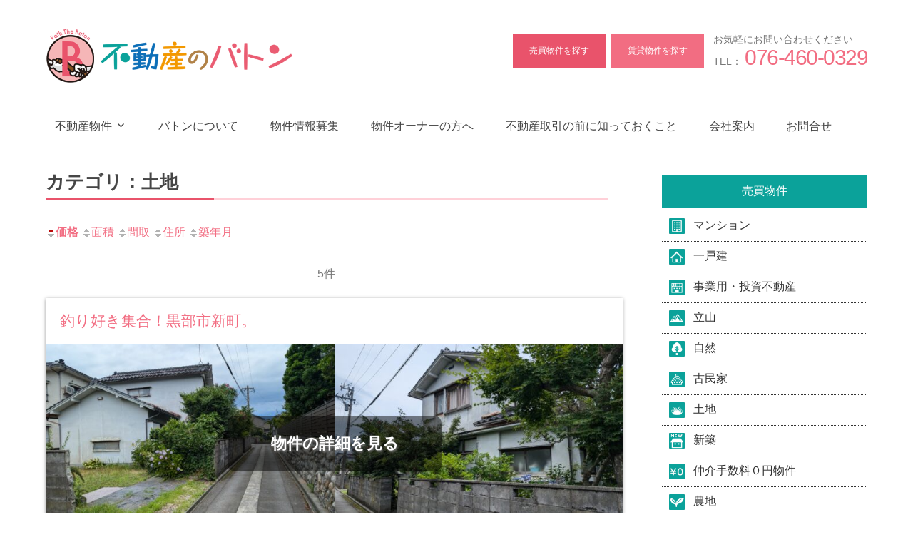

--- FILE ---
content_type: text/html; charset=UTF-8
request_url: https://realestate-baton.com/bukken/tochi/
body_size: 12507
content:
<!DOCTYPE html>
<html dir="ltr" lang="ja"
	prefix="og: https://ogp.me/ns#" >

<head>
<meta charset="UTF-8">
<meta name="viewport" content="width=device-width, initial-scale=1">

<link rel="profile" href="https://gmpg.org/xfn/11">
<link rel="pingback" href="https://realestate-baton.com/wp/xmlrpc.php">
<link rel="stylesheet" href="https://realestate-baton.com/wp/wp-content/themes/light2/css/wh-style.css?ver=1.5.1">
<link rel="stylesheet" href="https://realestate-baton.com/wp/wp-content/themes/light2/css/swiper.min.css">	
	 <script src="https://realestate-baton.com/wp/wp-content/themes/light2/assets/js/jquery-3.5.1.min.js"></script>	
<script type="text/javascript">
jQuery(function($) {
  
var nav    = $('#main-navigation'),
    offset = nav.offset();
  
$(window).scroll(function () {
  if($(window).scrollTop() > offset.top) {
    nav.addClass('fixed');
  } else {
    nav.removeClass('fixed');
  }
});
  
});
</script>
<title>カテゴリ：土地  - 不動産のバトン｜富山店｜富山県の不動産売買・賃貸を面白く</title>

		<!-- All in One SEO 4.2.3.1 -->
		<link rel="canonical" href="https://realestate-baton.com/bukken/tochi/" />
		<meta name="generator" content="All in One SEO (AIOSEO) 4.2.3.1 " />
		<script type="application/ld+json" class="aioseo-schema">
			{"@context":"https:\/\/schema.org","@graph":[{"@type":"WebSite","@id":"https:\/\/realestate-baton.com\/#website","url":"https:\/\/realestate-baton.com\/","name":"\u4e0d\u52d5\u7523\u306e\u30d0\u30c8\u30f3\uff5c\u5bcc\u5c71\u5e97\uff5c\u5bcc\u5c71\u770c\u306e\u4e0d\u52d5\u7523\u58f2\u8cb7\u30fb\u8cc3\u8cb8\u3092\u9762\u767d\u304f","inLanguage":"ja","publisher":{"@id":"https:\/\/realestate-baton.com\/#organization"}},{"@type":"Organization","@id":"https:\/\/realestate-baton.com\/#organization","name":"\u4e0d\u52d5\u7523\u306e\u30d0\u30c8\u30f3\uff5c\u5bcc\u5c71\u5e97\uff5c\u5bcc\u5c71\u770c\u306e\u4e0d\u52d5\u7523\u58f2\u8cb7\u30fb\u8cc3\u8cb8\u3092\u9762\u767d\u304f","url":"https:\/\/realestate-baton.com\/","logo":{"@type":"ImageObject","@id":"https:\/\/realestate-baton.com\/#organizationLogo","url":"https:\/\/realestate-baton.com\/wp\/images\/2022\/06\/4cd26bed0882fa35aadeb9e26496d3d0.png","width":886,"height":1004,"caption":"\u4e0d\u52d5\u7523\u306e\u30d0\u30c8\u30f3\uff5c\u5bcc\u5c71\u5e97\uff5c\u5bcc\u5c71\u770c\u306e\u4e0d\u52d5\u7523\u58f2\u8cb7\u30fb\u8cc3\u8cb8\u3092\u9762\u767d\u304f"},"image":{"@id":"https:\/\/realestate-baton.com\/#organizationLogo"},"contactPoint":{"@type":"ContactPoint","telephone":"+81764600329","contactType":"Customer Support"}}]}
		</script>
		<!-- All in One SEO -->

<link rel='dns-prefetch' href='//s.w.org' />
<link rel='stylesheet' id='wp-block-library-css'  href='https://realestate-baton.com/wp/wp-includes/css/dist/block-library/style.min.css?ver=5.8.2' type='text/css' media='all' />
<link rel='stylesheet' id='contact-form-7-css'  href='https://realestate-baton.com/wp/wp-content/plugins/contact-form-7/includes/css/styles.css?ver=5.5.6.1' type='text/css' media='all' />
<link rel='stylesheet' id='rt-tpg-common-css'  href='https://realestate-baton.com/wp/wp-content/plugins/the-post-grid/assets/css/rt-tpg-common.css?ver=4.0.5' type='text/css' media='all' />
<link rel='stylesheet' id='rt-tpg-css'  href='https://realestate-baton.com/wp/wp-content/plugins/the-post-grid/assets/css/thepostgrid.css?ver=4.0.5' type='text/css' media='all' />
<link rel='stylesheet' id='wp-pagenavi-css'  href='https://realestate-baton.com/wp/wp-content/plugins/wp-pagenavi/pagenavi-css.css?ver=2.70' type='text/css' media='all' />
<link rel='stylesheet' id='kogmagazine-stylesheet-css'  href='https://realestate-baton.com/wp/wp-content/themes/light2/style.css?ver=5.7' type='text/css' media='all' />
<style id='kogmagazine-stylesheet-inline-css' type='text/css'>
.site-title, .site-description { position: absolute; clip: rect(1px, 1px, 1px, 1px); width: 1px; height: 1px; overflow: hidden; }
</style>
<link rel='stylesheet' id='genericons-css'  href='https://realestate-baton.com/wp/wp-content/themes/light2/assets/genericons/genericons.css?ver=3.4.1' type='text/css' media='all' />
<link rel='stylesheet' id='fancybox-css'  href='https://realestate-baton.com/wp/wp-content/plugins/easy-fancybox/css/jquery.fancybox.min.css?ver=1.3.24' type='text/css' media='screen' />
<script type='text/javascript' src='https://realestate-baton.com/wp/wp-content/themes/light2/js/ofi.js?ver=20181108' id='kogmagazine-ofi-js'></script>
<script type='text/javascript' src='https://realestate-baton.com/wp/wp-includes/js/jquery/jquery.min.js?ver=3.6.0' id='jquery-core-js'></script>
<script type='text/javascript' src='https://realestate-baton.com/wp/wp-includes/js/jquery/jquery-migrate.min.js?ver=3.3.2' id='jquery-migrate-js'></script>
<script type='text/javascript' id='kogmagazine-jquery-navigation-js-extra'>
/* <![CDATA[ */
var kogmagazine_menu_title = "MENU";
/* ]]> */
</script>
<script type='text/javascript' src='https://realestate-baton.com/wp/wp-content/themes/light2/assets/js/navigation.js?ver=20160719' id='kogmagazine-jquery-navigation-js'></script>
<script type='text/javascript' src='https://realestate-baton.com/wp/wp-content/plugins/scrolling-anchors/js/jquery.easing.1.3.js?ver=5.8.2' id='jquery-easing-js'></script>
<script type='text/javascript' src='https://realestate-baton.com/wp/wp-content/plugins/fudou/js/util.min.js?ver=5.8.2' id='util-js'></script>
<link rel="https://api.w.org/" href="https://realestate-baton.com/wp-json/" /><style>
		#category-posts-6-internal ul {padding: 0;}
#category-posts-6-internal .cat-post-item img {max-width: initial; max-height: initial; margin: initial;}
#category-posts-6-internal .cat-post-author {margin-bottom: 0;}
#category-posts-6-internal .cat-post-thumbnail {margin: 5px 10px 5px 0;}
#category-posts-6-internal .cat-post-item:before {content: ""; clear: both;}
#category-posts-6-internal .cat-post-excerpt-more {display: inline-block;}
#category-posts-6-internal .cat-post-item {list-style: none; margin: 3px 0 10px; padding: 3px 0;}
#category-posts-6-internal .cat-post-current .cat-post-title {font-weight: bold; text-transform: uppercase;}
#category-posts-6-internal [class*=cat-post-tax] {font-size: 0.85em;}
#category-posts-6-internal [class*=cat-post-tax] * {display:inline-block;}
#category-posts-6-internal .cat-post-item:after {content: ""; display: table;	clear: both;}
#category-posts-6-internal .cat-post-item .cat-post-title {overflow: hidden;text-overflow: ellipsis;white-space: initial;display: -webkit-box;-webkit-line-clamp: 2;-webkit-box-orient: vertical;padding-bottom: 0 !important;}
#category-posts-6-internal .cpwp-wrap-text p {display: inline;}
#category-posts-6-internal .cat-post-item .cpwp-wrap-text {overflow: hidden;text-overflow: ellipsis;white-space: initial;display: -webkit-box;-webkit-line-clamp: 4;-webkit-box-orient: vertical;padding-bottom: 0 !important;}
#category-posts-6-internal p.cpwp-excerpt-text {min-width: 120px;}
#category-posts-6-internal .cat-post-item:after {content: ""; display: table;	clear: both;}
#category-posts-6-internal .cat-post-thumbnail {display:block; float:left; margin:5px 10px 5px 0;}
#category-posts-6-internal .cat-post-crop {overflow:hidden;display:block;}
#category-posts-6-internal p {margin:5px 0 0 0}
#category-posts-6-internal li > div {margin:5px 0 0 0; clear:both;}
#category-posts-6-internal .dashicons {vertical-align:middle;}
#category-posts-6-internal .cat-post-thumbnail .cat-post-crop img {height: 375px;}
#category-posts-6-internal .cat-post-thumbnail .cat-post-crop img {width: 500px;}
#category-posts-6-internal .cat-post-thumbnail .cat-post-crop img {object-fit: cover; max-width: 100%; display: block;}
#category-posts-6-internal .cat-post-thumbnail .cat-post-crop-not-supported img {width: 100%;}
#category-posts-6-internal .cat-post-thumbnail {max-width:100%;}
#category-posts-6-internal .cat-post-item img {margin: initial;}
#category-posts-3-internal ul {padding: 0;}
#category-posts-3-internal .cat-post-item img {max-width: initial; max-height: initial; margin: initial;}
#category-posts-3-internal .cat-post-author {margin-bottom: 0;}
#category-posts-3-internal .cat-post-thumbnail {margin: 5px 10px 5px 0;}
#category-posts-3-internal .cat-post-item:before {content: ""; clear: both;}
#category-posts-3-internal .cat-post-excerpt-more {display: inline-block;}
#category-posts-3-internal .cat-post-item {list-style: none; margin: 3px 0 10px; padding: 3px 0;}
#category-posts-3-internal .cat-post-current .cat-post-title {font-weight: bold; text-transform: uppercase;}
#category-posts-3-internal [class*=cat-post-tax] {font-size: 0.85em;}
#category-posts-3-internal [class*=cat-post-tax] * {display:inline-block;}
#category-posts-3-internal .cat-post-item:after {content: ""; display: table;	clear: both;}
#category-posts-3-internal .cat-post-item .cat-post-title {overflow: hidden;text-overflow: ellipsis;white-space: initial;display: -webkit-box;-webkit-line-clamp: 2;-webkit-box-orient: vertical;padding-bottom: 0 !important;}
#category-posts-3-internal .cpwp-wrap-text p {display: inline;}
#category-posts-3-internal .cat-post-item .cpwp-wrap-text {overflow: hidden;text-overflow: ellipsis;white-space: initial;display: -webkit-box;-webkit-line-clamp: 4;-webkit-box-orient: vertical;padding-bottom: 0 !important;}
#category-posts-3-internal p.cpwp-excerpt-text {min-width: 120px;}
#category-posts-3-internal .cat-post-item:after {content: ""; display: table;	clear: both;}
#category-posts-3-internal .cat-post-thumbnail {display:block; float:left; margin:5px 10px 5px 0;}
#category-posts-3-internal .cat-post-crop {overflow:hidden;display:block;}
#category-posts-3-internal p {margin:5px 0 0 0}
#category-posts-3-internal li > div {margin:5px 0 0 0; clear:both;}
#category-posts-3-internal .dashicons {vertical-align:middle;}
#category-posts-3-internal .cat-post-thumbnail .cat-post-crop img {height: 375px;}
#category-posts-3-internal .cat-post-thumbnail .cat-post-crop img {width: 500px;}
#category-posts-3-internal .cat-post-thumbnail .cat-post-crop img {object-fit: cover; max-width: 100%; display: block;}
#category-posts-3-internal .cat-post-thumbnail .cat-post-crop-not-supported img {width: 100%;}
#category-posts-3-internal .cat-post-thumbnail {max-width:100%;}
#category-posts-3-internal .cat-post-item img {margin: initial;}
#category-posts-5-internal ul {padding: 0;}
#category-posts-5-internal .cat-post-item img {max-width: initial; max-height: initial; margin: initial;}
#category-posts-5-internal .cat-post-author {margin-bottom: 0;}
#category-posts-5-internal .cat-post-thumbnail {margin: 5px 10px 5px 0;}
#category-posts-5-internal .cat-post-item:before {content: ""; clear: both;}
#category-posts-5-internal .cat-post-excerpt-more {display: inline-block;}
#category-posts-5-internal .cat-post-item {list-style: none; margin: 3px 0 10px; padding: 3px 0;}
#category-posts-5-internal .cat-post-current .cat-post-title {font-weight: bold; text-transform: uppercase;}
#category-posts-5-internal [class*=cat-post-tax] {font-size: 0.85em;}
#category-posts-5-internal [class*=cat-post-tax] * {display:inline-block;}
#category-posts-5-internal .cat-post-item:after {content: ""; display: table;	clear: both;}
#category-posts-5-internal .cat-post-item .cat-post-title {overflow: hidden;text-overflow: ellipsis;white-space: initial;display: -webkit-box;-webkit-line-clamp: 2;-webkit-box-orient: vertical;padding-bottom: 0 !important;}
#category-posts-5-internal .cpwp-wrap-text p {display: inline;}
#category-posts-5-internal .cat-post-item .cpwp-wrap-text {overflow: hidden;text-overflow: ellipsis;white-space: initial;display: -webkit-box;-webkit-line-clamp: 4;-webkit-box-orient: vertical;padding-bottom: 0 !important;}
#category-posts-5-internal p.cpwp-excerpt-text {min-width: 120px;}
#category-posts-5-internal .cat-post-item:after {content: ""; display: table;	clear: both;}
#category-posts-5-internal .cat-post-thumbnail {display:block; float:left; margin:5px 10px 5px 0;}
#category-posts-5-internal .cat-post-crop {overflow:hidden;display:block;}
#category-posts-5-internal p {margin:5px 0 0 0}
#category-posts-5-internal li > div {margin:5px 0 0 0; clear:both;}
#category-posts-5-internal .dashicons {vertical-align:middle;}
#category-posts-5-internal .cat-post-thumbnail .cat-post-crop img {height: 375px;}
#category-posts-5-internal .cat-post-thumbnail .cat-post-crop img {width: 500px;}
#category-posts-5-internal .cat-post-thumbnail .cat-post-crop img {object-fit: cover; max-width: 100%; display: block;}
#category-posts-5-internal .cat-post-thumbnail .cat-post-crop-not-supported img {width: 100%;}
#category-posts-5-internal .cat-post-thumbnail {max-width:100%;}
#category-posts-5-internal .cat-post-item img {margin: initial;}
#category-posts-4-internal ul {padding: 0;}
#category-posts-4-internal .cat-post-item img {max-width: initial; max-height: initial; margin: initial;}
#category-posts-4-internal .cat-post-author {margin-bottom: 0;}
#category-posts-4-internal .cat-post-thumbnail {margin: 5px 10px 5px 0;}
#category-posts-4-internal .cat-post-item:before {content: ""; clear: both;}
#category-posts-4-internal .cat-post-excerpt-more {display: inline-block;}
#category-posts-4-internal .cat-post-item {list-style: none; margin: 3px 0 10px; padding: 3px 0;}
#category-posts-4-internal .cat-post-current .cat-post-title {font-weight: bold; text-transform: uppercase;}
#category-posts-4-internal [class*=cat-post-tax] {font-size: 0.85em;}
#category-posts-4-internal [class*=cat-post-tax] * {display:inline-block;}
#category-posts-4-internal .cat-post-item:after {content: ""; display: table;	clear: both;}
#category-posts-4-internal .cat-post-item .cat-post-title {overflow: hidden;text-overflow: ellipsis;white-space: initial;display: -webkit-box;-webkit-line-clamp: 2;-webkit-box-orient: vertical;padding-bottom: 0 !important;}
#category-posts-4-internal .cpwp-wrap-text p {display: inline;}
#category-posts-4-internal .cat-post-item .cpwp-wrap-text {overflow: hidden;text-overflow: ellipsis;white-space: initial;display: -webkit-box;-webkit-line-clamp: 4;-webkit-box-orient: vertical;padding-bottom: 0 !important;}
#category-posts-4-internal p.cpwp-excerpt-text {min-width: 120px;}
#category-posts-4-internal .cat-post-item:after {content: ""; display: table;	clear: both;}
#category-posts-4-internal .cat-post-thumbnail {display:block; float:left; margin:5px 10px 5px 0;}
#category-posts-4-internal .cat-post-crop {overflow:hidden;display:block;}
#category-posts-4-internal p {margin:5px 0 0 0}
#category-posts-4-internal li > div {margin:5px 0 0 0; clear:both;}
#category-posts-4-internal .dashicons {vertical-align:middle;}
#category-posts-4-internal .cat-post-thumbnail .cat-post-crop img {height: 375px;}
#category-posts-4-internal .cat-post-thumbnail .cat-post-crop img {width: 500px;}
#category-posts-4-internal .cat-post-thumbnail .cat-post-crop img {object-fit: cover; max-width: 100%; display: block;}
#category-posts-4-internal .cat-post-thumbnail .cat-post-crop-not-supported img {width: 100%;}
#category-posts-4-internal .cat-post-thumbnail {max-width:100%;}
#category-posts-4-internal .cat-post-item img {margin: initial;}
</style>
		
<!-- Fudousan Plugin Ver.5.8.1 -->
<style>:root{--tpg-primary-color: #0d6efd;--tpg-secondary-color:#0654c4;--tpg-primary-light:#c4d0ff }</style><style type="text/css" id="custom-background-css">
body.custom-background { background-color: #ffffff; }
</style>
	<link rel="icon" href="https://realestate-baton.com/wp/images/2022/06/cropped-favicon-32x32.png" sizes="32x32" />
<link rel="icon" href="https://realestate-baton.com/wp/images/2022/06/cropped-favicon-192x192.png" sizes="192x192" />
<link rel="apple-touch-icon" href="https://realestate-baton.com/wp/images/2022/06/cropped-favicon-180x180.png" />
<meta name="msapplication-TileImage" content="https://realestate-baton.com/wp/images/2022/06/cropped-favicon-270x270.png" />

		<!-- Global site tag (gtag.js) - Google Analytics -->
		<script async src="https://www.googletagmanager.com/gtag/js?id=G-9JESPD71JQ"></script>
		<script>
			window.dataLayer = window.dataLayer || [];
			function gtag(){dataLayer.push(arguments);}
			gtag('js', new Date());
			
			gtag('config', 'G-9JESPD71JQ');
		</script>

</head>

<body data-rsssl=1 class="archive archive-fudo custom-background wp-custom-logo light2 post-layout-one-column author-hidden">

	
	<div id="page-heads">

		<header id="masthead" class="site-header clearfix" role="banner">

			<div class="header-main container clearfix">

				<div id="logo" class="site-branding clearfix">
<a href="https://realestate-baton.com/" class="custom-logo-link" rel="home"><img width="565" height="123" src="https://realestate-baton.com/wp/images/2022/06/logo.gif" class="custom-logo" alt="不動産のBATON｜富山県を中心に北陸の不動産のバトン渡し" /></a>					
			<p class="site-title"><a href="https://realestate-baton.com/" rel="home">不動産のバトン｜富山店｜富山県の不動産売買・賃貸を面白く</a></p>

							

				</div><!-- .site-branding -->

				<div class="header-widgets clearfix">

					<aside id="block-8" class="header-widget widget_block"><div id="commonCnt">
<ul>
<li id="request"><a href="/search2">売買物件を探す</a></li>
<li id="inquiry"><a href="/search">賃貸物件を探す</a></li>
<li>
<p>お気軽にお問い合わせください<br>
  TEL： <span><a href="tel:0764600329">076-460-0329</a></span></p>
</li>
</ul>
</div></aside>
				</div><!-- .header-widgets -->

			</div><!-- .header-main -->

					<div id="main-navigation-wrap" class="primary-navigation-wrap">


				<nav id="main-navigation" class="primary-navigation navigation container clearfix" role="navigation">
					<ul id="menu-g_menu" class="main-navigation-menu"><li id="menu-item-284" class="menu-item menu-item-type-custom menu-item-object-custom menu-item-has-children menu-item-284"><a href="#">不動産物件</a>
<ul class="sub-menu">
	<li id="menu-item-285" class="menu-item menu-item-type-custom menu-item-object-custom menu-item-285"><a href="/bukken/sale/">売買物件</a></li>
	<li id="menu-item-286" class="menu-item menu-item-type-custom menu-item-object-custom menu-item-286"><a href="/bukken/rental/">賃貸物件</a></li>
</ul>
</li>
<li id="menu-item-283" class="menu-item menu-item-type-post_type menu-item-object-page menu-item-283"><a href="https://realestate-baton.com/about/">バトンについて</a></li>
<li id="menu-item-287" class="menu-item menu-item-type-post_type menu-item-object-page menu-item-287"><a href="https://realestate-baton.com/articles/">物件情報募集</a></li>
<li id="menu-item-288" class="menu-item menu-item-type-post_type menu-item-object-page menu-item-288"><a href="https://realestate-baton.com/owner/">物件オーナーの方へ</a></li>
<li id="menu-item-289" class="menu-item menu-item-type-post_type menu-item-object-page menu-item-289"><a href="https://realestate-baton.com/estate/">不動産取引の前に知っておくこと</a></li>
<li id="menu-item-290" class="menu-item menu-item-type-post_type menu-item-object-page menu-item-290"><a href="https://realestate-baton.com/company/">会社案内</a></li>
<li id="menu-item-291" class="menu-item menu-item-type-post_type menu-item-object-page menu-item-291"><a href="https://realestate-baton.com/contact/">お問合せ</a></li>
</ul>				</nav><!-- #main-navigation -->

			</div>
			
		</header><!-- #masthead -->
		</div>
			<div id="page" class="hfeed site">
<div id="content" class="site-content container clearfix">
	<div id="primary" class="content-area">

		<main id="main" class="site-main" role="main">
			
			<header class="page-header">

									<h1 class="entry-title">カテゴリ：土地</h1>
							</header><!-- .page-header -->


			<div id="nav-above1" class="navigation hentry"><div class="nav-previous"><b><a class="kak" href="https://realestate-baton.com/?bukken=tochi&amp;so=kak&amp;ord=d"><img loading="lazy" src="https://realestate-baton.com/wp/wp-content/plugins/fudou/img/sortbtms_asc.png" border="0" align="absmiddle">価格</a></b> <a class="tam" href="https://realestate-baton.com/?bukken=tochi&amp;so=tam&amp;ord="><img loading="lazy" src="https://realestate-baton.com/wp/wp-content/plugins/fudou/img/sortbtms_.png" border="0" align="absmiddle">面積</a> <a class="mad" href="https://realestate-baton.com/?bukken=tochi&amp;so=mad&amp;ord="><img loading="lazy" src="https://realestate-baton.com/wp/wp-content/plugins/fudou/img/sortbtms_.png" border="0" align="absmiddle">間取</a> <a class="sho" href="https://realestate-baton.com/?bukken=tochi&amp;so=sho&amp;ord="><img loading="lazy" src="https://realestate-baton.com/wp/wp-content/plugins/fudou/img/sortbtms_.png" border="0" align="absmiddle">住所</a> <a class="tac" href="https://realestate-baton.com/?bukken=tochi&amp;so=tac&amp;ord="><img loading="lazy" src="https://realestate-baton.com/wp/wp-content/plugins/fudou/img/sortbtms_.png" border="0" align="absmiddle">築年月</a> </div><div class="nav-next">5件 </div></div><!-- #nav-above -->

			<div id="list_simplepage">
			<article class="hentry">
<!-- 5.3.4 -->


	<!-- 左ブロック --> 
	<div class="list_picsam">
<div class="list_simple_boxtitle">
<span class="top_title">

		
	<a href="https://realestate-baton.com/fudo/1839?bk=&amp;shu=&amp;mid=&amp;nor=" title="釣り好き集合！黒部市新町。" rel="bookmark">釣り好き集合！黒部市新町。</a>
	</span>
	<!-- 詳細リンクボタン -->
		<a href="https://realestate-baton.com/fudo/1839?bk=&amp;shu=&amp;mid=&amp;nor=" title="釣り好き集合！黒部市新町。" rel="bookmark"><div class="list_details_button">物件の詳細を見る</div></a>
</div>

		<!-- 画像 -->
		<div class="list_picsam_img">
		<img loading="lazy" class="box4image" src="https://realestate-baton.com/wp/images/2024/06/008453f06aa5451614a241183e51532f-500x375.jpg" alt="(外観)" title="(外観)" /><img loading="lazy" class="box4image" src="https://realestate-baton.com/wp/images/2024/06/a9af6217a03e54f4ec02a172ea8e8765-500x375.jpg" alt="(外観)" title="(外観)" />		</div> <!-- #list_picsam_img -->
		<!-- 価格 -->
<div class="list_price rent">
<ul>
<li class="price-box">価格<span class="dpoint4">
							190万円 </span></li>
								
								
								
								
														
						
						
						
						 

											
</ul></div>
	
						<div class="list_address">
所在地:富山県黒部市新町　				</div>
						<div class="list_address_koutu">
交通:富山地方鉄道本線 電鉄石田駅 徒歩820m															</div>
				
		
			<!-- 右ブロック -->   
	<div class="list_detail">
		<dl class="list_price">
			
			
			<!-- 物件情報 -->
		<dl class="list_price_others">

			
					</dl>


</div>
	</div>

<!-- end list_simple_box -->
 <br clear="all">		</article><article class="hentry">
<!-- 5.3.4 -->


	<!-- 左ブロック --> 
	<div class="list_picsam">
<div class="list_simple_boxtitle">
<span class="top_title">

		
	<a href="https://realestate-baton.com/fudo/1920?bk=&amp;shu=&amp;mid=&amp;nor=" title="氷見市柳田「売地」400万円！" rel="bookmark">氷見市柳田「売地」400万円！</a>
	</span>
	<!-- 詳細リンクボタン -->
		<a href="https://realestate-baton.com/fudo/1920?bk=&amp;shu=&amp;mid=&amp;nor=" title="氷見市柳田「売地」400万円！" rel="bookmark"><div class="list_details_button">物件の詳細を見る</div></a>
</div>

		<!-- 画像 -->
		<div class="list_picsam_img">
		<img loading="lazy" class="box4image" src="https://realestate-baton.com/wp/images/2024/11/374cdbffaccb7c4d961547f3f84b6870-500x375.jpg" alt="" title="" /><img loading="lazy" class="box4image" src="https://realestate-baton.com/wp/images/2024/11/3285abd833f2f5713a4577d907775077-500x375.jpg" alt="" title="" />		</div> <!-- #list_picsam_img -->
		<!-- 価格 -->
<div class="list_price rent">
<ul>
<li class="price-box">価格<span class="dpoint4">
							400万円 </span></li>
								
								
								
								
														
						
						
						
						 

											
</ul></div>
	
						<div class="list_address">
所在地:富山県氷見市柳田　				</div>
						<div class="list_address_koutu">
交通:ＪＲ氷見線 島尾駅 徒歩24分															</div>
				
		
			<!-- 右ブロック -->   
	<div class="list_detail">
		<dl class="list_price">
			
			
			<!-- 物件情報 -->
		<dl class="list_price_others">

			
					</dl>


</div>
	</div>

<!-- end list_simple_box -->
 <br clear="all">		</article><article class="hentry">
<!-- 5.3.4 -->


	<!-- 左ブロック --> 
	<div class="list_picsam">
<div class="list_simple_boxtitle">
<span class="top_title">

		
	<a href="https://realestate-baton.com/fudo/1829?bk=&amp;shu=&amp;mid=&amp;nor=" title="婦中町板倉、自宅キャンプできる敷地約290坪！" rel="bookmark">婦中町板倉、自宅キャンプできる敷地約290坪！</a>
	</span>
	<!-- 詳細リンクボタン -->
		<a href="https://realestate-baton.com/fudo/1829?bk=&amp;shu=&amp;mid=&amp;nor=" title="婦中町板倉、自宅キャンプできる敷地約290坪！" rel="bookmark"><div class="list_details_button">物件の詳細を見る</div></a>
</div>

		<!-- 画像 -->
		<div class="list_picsam_img">
		<img loading="lazy" class="box4image" src="https://realestate-baton.com/wp/images/2022/06/DSC_2442-500x375.jpg" alt="" title="" /><img loading="lazy" class="box4image" src="https://realestate-baton.com/wp/images/2022/06/DSC_2440-500x375.jpg" alt="" title="" />		</div> <!-- #list_picsam_img -->
		<!-- 価格 -->
<div class="list_price rent">
<ul>
<li class="price-box">価格<span class="dpoint4">
							980万円 </span></li>
								
								
								
								
														
						
						
						
						 

											
</ul></div>
	
						<div class="list_address">
所在地:富山県富山市婦中町板倉　				</div>
						<div class="list_address_koutu">
交通:ＪＲ高山本線 速星駅 徒歩26分															</div>
				
		
			<!-- 右ブロック -->   
	<div class="list_detail">
		<dl class="list_price">
			
			
			<!-- 物件情報 -->
		<dl class="list_price_others">

			
					</dl>


</div>
	</div>

<!-- end list_simple_box -->
 <br clear="all">		</article><article class="hentry">
<!-- 5.3.4 -->


	<!-- 左ブロック --> 
	<div class="list_picsam">
<div class="list_simple_boxtitle">
<span class="top_title">

		
	<a href="https://realestate-baton.com/fudo/1494?bk=&amp;shu=&amp;mid=&amp;nor=" title="高岡市駅南一丁目売地！" rel="bookmark">高岡市駅南一丁目売地！</a>
	</span>
	<!-- 詳細リンクボタン -->
		<a href="https://realestate-baton.com/fudo/1494?bk=&amp;shu=&amp;mid=&amp;nor=" title="高岡市駅南一丁目売地！" rel="bookmark"><div class="list_details_button">物件の詳細を見る</div></a>
</div>

		<!-- 画像 -->
		<div class="list_picsam_img">
		<img loading="lazy" class="box4image" src="https://realestate-baton.com/wp/images/2023/11/58dc2e9ffc19296da087599c9aa29345-500x375.jpg" alt="" title="" /><img loading="lazy" class="box4image" src="https://realestate-baton.com/wp/images/2023/11/a81d7ce2daa060aaa7272bb2879a573a-500x375.jpg" alt="" title="" />		</div> <!-- #list_picsam_img -->
		<!-- 価格 -->
<div class="list_price rent">
<ul>
<li class="price-box">価格<span class="dpoint4">
							1,500万円 </span></li>
								
								
								
								
														
						
						
						
						 

											
</ul></div>
	
						<div class="list_address">
所在地:富山県高岡市駅南一丁目　				</div>
						<div class="list_address_koutu">
交通:ＪＲ城端線 高岡駅 徒歩6分															</div>
				
		
			<!-- 右ブロック -->   
	<div class="list_detail">
		<dl class="list_price">
			
			
			<!-- 物件情報 -->
		<dl class="list_price_others">

			
					</dl>


</div>
	</div>

<!-- end list_simple_box -->
 <br clear="all">		</article><article class="hentry">
<!-- 5.3.4 -->


	<!-- 左ブロック --> 
	<div class="list_picsam">
<div class="list_simple_boxtitle">
<span class="top_title">

		
	<a href="https://realestate-baton.com/fudo/2374?bk=&amp;shu=&amp;mid=&amp;nor=" title="外神田6丁目売地！" rel="bookmark">外神田6丁目売地！</a>
	</span>
	<!-- 詳細リンクボタン -->
		<a href="https://realestate-baton.com/fudo/2374?bk=&amp;shu=&amp;mid=&amp;nor=" title="外神田6丁目売地！" rel="bookmark"><div class="list_details_button">物件の詳細を見る</div></a>
</div>

		<!-- 画像 -->
		<div class="list_picsam_img">
		<img loading="lazy" class="box4image" src="https://realestate-baton.com/wp/images/2026/01/5a8251ea0303bebcead7dce872dae7b9-500x375.jpg" alt="" title="" /><img loading="lazy" class="box4image" src="https://realestate-baton.com/wp/images/2026/01/c23c120af03ab7d30da512eea7372960-500x375.jpg" alt="" title="" />		</div> <!-- #list_picsam_img -->
		<!-- 価格 -->
<div class="list_price rent">
<ul>
<li class="price-box">価格<span class="dpoint4">
							1億2,000万円 </span></li>
								
								
								
								
														
						
						
						
						 

											
</ul></div>
	
						<div class="list_address">
所在地:東京都千代田区外神田6丁目　				</div>
						<div class="list_address_koutu">
交通:東京メトロ銀座線 末広町駅 徒歩5分							<br />東京メトロ千代田線 湯島駅 徒歩4分							<br />ＪＲ山手線【秋葉原】徒歩12分	</div>
				
		
			<!-- 右ブロック -->   
	<div class="list_detail">
		<dl class="list_price">
			
			
			<!-- 物件情報 -->
		<dl class="list_price_others">

			
					</dl>


</div>
	</div>

<!-- end list_simple_box -->
 <br clear="all">		</article>			</div><!-- .list_simplepage -->
 <br clear="all">	
			<div id="nav-above1" class="navigation hentry"><div class="nav-previous"><b><a class="kak" href="https://realestate-baton.com/?bukken=tochi&amp;so=kak&amp;ord=d"><img loading="lazy" src="https://realestate-baton.com/wp/wp-content/plugins/fudou/img/sortbtms_asc.png" border="0" align="absmiddle">価格</a></b> <a class="tam" href="https://realestate-baton.com/?bukken=tochi&amp;so=tam&amp;ord="><img loading="lazy" src="https://realestate-baton.com/wp/wp-content/plugins/fudou/img/sortbtms_.png" border="0" align="absmiddle">面積</a> <a class="mad" href="https://realestate-baton.com/?bukken=tochi&amp;so=mad&amp;ord="><img loading="lazy" src="https://realestate-baton.com/wp/wp-content/plugins/fudou/img/sortbtms_.png" border="0" align="absmiddle">間取</a> <a class="sho" href="https://realestate-baton.com/?bukken=tochi&amp;so=sho&amp;ord="><img loading="lazy" src="https://realestate-baton.com/wp/wp-content/plugins/fudou/img/sortbtms_.png" border="0" align="absmiddle">住所</a> <a class="tac" href="https://realestate-baton.com/?bukken=tochi&amp;so=tac&amp;ord="><img loading="lazy" src="https://realestate-baton.com/wp/wp-content/plugins/fudou/img/sortbtms_.png" border="0" align="absmiddle">築年月</a> </div><div class="nav-next">5件 </div></div><!-- #nav-above -->
			
			<br /><p align="right" class="pageback"><a href="#" onClick="history.back(); return false;">前のページにもどる</a></p>



		</main><!-- .site-main -->


	</div><!-- .content-area -->

	<section id="secondary" class="sidebar widget-area clearfix" role="complementary">

		<aside id="block-16" class="widget widget_block clearfix"><ul class="baton-cat">
<li><a href="/bukken/sale/"><strong class="sale">売買物件</strong></a></li>
<li><a href="/bukken/apartment-sale/"><img loading="lazy" src="/wp/wp-content/uploads/images/top_cat_icon_01.gif" alt="マンション" width="22" height="22">マンション</a></li>
<li><a href="/bukken/detachedhouse-sale/"><img loading="lazy" src="/wp/wp-content/uploads/images/top_cat_icon_02.gif" alt="一戸建" width="22" height="22">一戸建</a></li>
<li><a href="/bukken/tenant-sale/"><img loading="lazy" src="/wp/wp-content/uploads/images/top_cat_icon_03.gif" alt="事業用・投資不動産" width="22" height="22">事業用・投資不動産</a></li>
<li><a href="/bukken/tateyama/"><img loading="lazy" src="/wp/wp-content/uploads/images/top_cat_icon_04.gif" alt="立山" width="22" height="22">立山</a></li>
<li><a href="/bukken/nature/"><img loading="lazy" src="/wp/wp-content/uploads/images/top_cat_icon_05.gif" alt="自然" width="22" height="22">自然</a></li>
<li><a href="/bukken/kominka/"><img loading="lazy" src="/wp/wp-content/uploads/images/top_cat_icon_06.gif" alt="古民家" width="22" height="22">古民家</a></li>
<li><a href="/bukken/tochi/"><img loading="lazy" src="/wp/wp-content/uploads/images/top_cat_icon_07.gif" alt="土地" width="22" height="22">土地</a></li>
<li><a href="/bukken/shinchiku/"><img loading="lazy" src="/wp/wp-content/uploads/images/top_cat_icon_08.gif" alt="新築" width="22" height="22">新築</a></li>
<li><a href="/bukken/zeroyen/"><img loading="lazy" src="/wp/wp-content/uploads/images/top_cat_icon_09.gif" alt="仲介手数料０円物件" width="22" height="22">仲介手数料０円物件</a></li>
<li><a href="/bukken/nouchi/"><img loading="lazy" src="/wp/wp-content/uploads/images/top_cat_icon_10.gif" alt="農地" width="22" height="22">農地</a></li>
<li><a href="/bukken/sanrin/"><img loading="lazy" src="/wp/wp-content/uploads/images/top_cat_icon_11.gif" alt="山林" width="22" height="22">山林</a></li>
<li><a href="/bukken/retro/"><img loading="lazy" src="/wp/wp-content/uploads/images/top_cat_icon_12.gif" alt="眺望・レトロ" width="22" height="22">眺望・レトロ</a></li>
</ul>
<ul class="baton-cat">
<li><a href="/bukken/rental/"><strong class="rent">賃貸物件</strong></a></li>
<li><a href="/bukken/apartment-rental/"><img loading="lazy" src="/wp/wp-content/uploads/images/top_cat_icon_21.gif" alt="マンション" width="22" height="22">マンション</a></li>
<li><a href="/bukken/detachedhouse-rental/"><img loading="lazy" src="/wp/wp-content/uploads/images/top_cat_icon_22.gif" alt="一戸建" width="22" height="22">一戸建</a></li>
<li><a href="/bukken/tenant-rental/"><img loading="lazy" src="/wp/wp-content/uploads/images/top_cat_icon_23.gif" alt="店舗・オフィス" width="22" height="22">店舗・オフィス</a></li>
</ul></aside><aside id="category-posts-6" class="widget cat-post-widget clearfix"><div class="widget-header"><h3 class="widget-title">富山ローカルツアー</h3></div><ul id="category-posts-6-internal" class="category-posts-internal">
<li class='cat-post-item'><div><a class="cat-post-thumbnail cat-post-none" href="https://realestate-baton.com/tour/2312/" title="谷中秀治、ＪＡＺＺＬＩＶＥ　！"><span class="cat-post-crop cat-post-format cat-post-format-standard"><img width="500" height="375" src="https://realestate-baton.com/wp/images/2025/12/f18cab762e417449ad4c23455ce2ae41-598x450.jpg" class="attachment-500x375x1x501x376 size-500x375x1x501x376 wp-post-image" alt="" loading="lazy" data-cat-posts-width="500" data-cat-posts-height="375" /></span></a></div><div><a class="cat-post-title" href="https://realestate-baton.com/tour/2312/" rel="bookmark">谷中秀治、ＪＡＺＺＬＩＶＥ　！</a>
<p class="cpwp-excerpt-text">先日、音楽家の谷中秀治を中心としたＪＡＺＺＬＩＶＥが富山市高木の｢ウエスタンファーム｣で行われました。ピアノの川久保典彦氏、サックスの中西真一氏、ドラムの中井和也氏、コントラバスの谷中秀治と迫力のあるライブで楽しませていただきました。又、谷中秀治氏のペルーを訪れていた時に作詞作曲した｢クスケーニャ｣も良かったです。来年も又、是非ＪＡＺＺを楽しませて頂きたいです。</p></div><div>
 <a class="cat-post-excerpt-more more-link" href="https://realestate-baton.com/tour/2312/">[&hellip;]</a></div></li></ul>
</aside><aside id="category-posts-3" class="widget cat-post-widget clearfix"><div class="widget-header"><h3 class="widget-title">不動産コラム</h3></div><ul id="category-posts-3-internal" class="category-posts-internal">
<li class='cat-post-item'><div><a class="cat-post-thumbnail cat-post-none" href="https://realestate-baton.com/column/1894/" title="㈱飯田産業様の建方。"><span class="cat-post-crop cat-post-format cat-post-format-standard"><img width="500" height="375" src="https://realestate-baton.com/wp/images/2024/09/41aeb0fd491ddb391c72a40804d1fbb3-e1725524806481.png" class="attachment-500x375x1x501x376 size-500x375x1x501x376 wp-post-image" alt="" loading="lazy" data-cat-posts-width="500" data-cat-posts-height="375" /></span></a></div><div><a class="cat-post-title" href="https://realestate-baton.com/column/1894/" rel="bookmark">㈱飯田産業様の建方。</a>
<p class="cpwp-excerpt-text">不動産のバトンのホームぺージを見て頂いてる方ならご存知かも知れないですが、不動産のバトンで新築不動産のご案内をさせて頂く時に、全国で６０００戸/年（土地売り含）以上供給している㈱飯田産業様の建売住宅をよくご案内させて頂きます。又、飯田産業様の新築を紹介させて頂く時は、買主様からは基本的に仲介手数料は頂いていません。（仲介手数料0円です）どうして、飯田産業様の新築を紹介する時に基本的に仲介手数料を頂いていないかというと、契約の際に契約書や重要事項説明書というものを本来なら仲介会社が作成するのが普通なのですが、飯田産業様の新築の場合は全て飯田産業様で作成して頂いた上にアフターフォローもして頂ける為、弊社の仕事量が減る為です。ただ、売主の飯田産業様からは、手数料を頂いてます。又、不動産のバトンのホームぺージに、飯田産業様の物件を全て掲載している訳ではないですので、飯田産業様の新築で弊社のホームぺージに掲載していない物件があればお伝えくだされば、基本仲介手数料0円です。又、簡単に飯田産業様の新築の特徴を以下にお伝えいたします。詳細を知りたい方は、ご連絡ください。 ①耐震はどうか→オリジナルの耐力壁を使用し耐震等級３を取得しています。耐震等級３を取得しているため、地震保険が一般住宅より安く加入できるメリットがあります。 ②断熱はどうか→床と壁の断熱材に関してはポリスチレンホームを使用し、壁の断熱材に関しては工場で出荷する段階でパネルに組み込まれてますので、現場による施工の充填ミスが少なくなります。２F天井にはグラスウールを施工しています。 ③屋根材はどうか→屋根材はアスファルトシングルを使用し、瓦などに比べて軽量なので地震の揺れを軽減できるメリットがあります。 ④換気はどうか→24時間換気、棟換気 ⑤ライフラインはどうか→基本は給湯はエコキュートでオール電化住宅になります。 下の写真は屋根の施工完了写真です。（この物件では屋根は寄棟です。） 下の写真は透湿防水シートを貼る前の写真です。 下の写真は耐力壁の上から透湿防水シートを貼った時の写真です。 下の写真は内部写真です。（この物件では1階で天井の断熱材を充填しているのは上部がバルコニー部分だけです。） 下は基礎の完成写真です。 下は㈱飯田産業様のI.D.S工法についてです。 &nbsp; &nbsp; &nbsp; &#038;nb <a class="cat-post-excerpt-more" href="https://realestate-baton.com/column/1894/" title="続きを読む ㈱飯田産業様の建方。">[&hellip;]</a></p></div><div>
 <a class="cat-post-excerpt-more more-link" href="https://realestate-baton.com/column/1894/">[&hellip;]</a></div></li></ul>
</aside><aside id="category-posts-5" class="widget cat-post-widget clearfix"><div class="widget-header"><h3 class="widget-title">建築アイテム</h3></div><ul id="category-posts-5-internal" class="category-posts-internal">
<li class='cat-post-item'><div><a class="cat-post-thumbnail cat-post-none" href="https://realestate-baton.com/item/1682/" title="屋久杉の棚！"><span class="cat-post-crop cat-post-format cat-post-format-standard"><img width="500" height="375" src="https://realestate-baton.com/wp/images/2024/07/DSC_4568-600x450.jpg" class="attachment-500x375x1x501x376 size-500x375x1x501x376 wp-post-image" alt="" loading="lazy" data-cat-posts-width="500" data-cat-posts-height="375" /></span></a></div><div><a class="cat-post-title" href="https://realestate-baton.com/item/1682/" rel="bookmark">屋久杉の棚！</a>
<p class="cpwp-excerpt-text">希少品です。今では、伐採禁止になっている屋久杉の棚になります。美しい杢目にはうっとりしてしまいます。今後、でてくる頻度が少なくなると思います。好きな方は是非、見にきてください。金額は売主様との相談になります。 &nbsp;</p></div><div>
 <a class="cat-post-excerpt-more more-link" href="https://realestate-baton.com/item/1682/">[&hellip;]</a></div></li></ul>
</aside><aside id="category-posts-4" class="widget cat-post-widget clearfix"><div class="widget-header"><h3 class="widget-title">富山活性化情報</h3></div><ul id="category-posts-4-internal" class="category-posts-internal">
<li class='cat-post-item'><div><a class="cat-post-thumbnail cat-post-none" href="https://realestate-baton.com/toyama/2115/" title="東京圏から富山市に移住された皆様へ。"><span class="cat-post-crop cat-post-format cat-post-format-standard"><img width="500" height="375" src="https://realestate-baton.com/wp/images/2025/06/0b18960539c5bdc0f9284e6e54a89fa7-e1750312352655.jpg" class="attachment-500x375x1x501x376 size-500x375x1x501x376 wp-post-image" alt="" loading="lazy" data-cat-posts-width="500" data-cat-posts-height="375" /></span></a></div><div><a class="cat-post-title" href="https://realestate-baton.com/toyama/2115/" rel="bookmark">東京圏から富山市に移住された皆様へ。</a>
<p class="cpwp-excerpt-text">東京圏から富山市に移住される方に移住支援金が交付されますが、条件がありますのでチラシを添付します。 移住支援金</p></div><div>
 <a class="cat-post-excerpt-more more-link" href="https://realestate-baton.com/toyama/2115/">[&hellip;]</a></div></li></ul>
</aside><aside id="block-6" class="widget widget_block clearfix">
<div class="wp-block-group"><div class="wp-block-group__inner-container"></div></div>
</aside>
	</section><!-- #secondary -->


	</div><!-- #content -->

<div class="flex top_icon_area">
	<div class="col-xs-6 col-sm-6 col-md-4 col-lg-4 text_c top_blog_icon">
		<a href="/partner/"><img src="/wp/wp-content/uploads/images/top_ban_01.gif" alt="パートナー紹介" class="max_w800" width="100%" height="" /></a>
	</div>
	<div class="col-xs-6 col-sm-6 col-md-4 col-lg-4 text_c top_blog_icon">
		<a href="/casestudy/"><img src="/wp/wp-content/uploads/images/top_ban_02.gif" alt="不動産のご相談事例" class="max_w800" width="100%" height="" /></a>
	</div>
	<div class="col-xs-6 col-sm-6 col-md-4 col-lg-4 text_c top_blog_icon">
		<a href="/tour/"><img src="/wp/wp-content/uploads/images/top_ban_03.gif" alt="富山ローカルツアー" class="max_w800" width="100%" height="" /></a>
	</div>
	<div class="col-xs-6 col-sm-6 col-md-4 col-lg-4 text_c top_blog_icon">
		<a href="/toyama/"><img src="/wp/wp-content/uploads/images/top_ban_04.gif" alt="富山活性化情報" class="max_w800" width="100%" height="" /></a>
	</div>
	<div class="col-xs-6 col-sm-6 col-md-4 col-lg-4 text_c top_blog_icon">
		<a href="/column/"><img src="/wp/wp-content/uploads/images/top_ban_05.gif" alt="不動産コラム" class="max_w800" width="100%" height="" /></a>
	</div>
	<div class="col-xs-6 col-sm-6 col-md-4 col-lg-4 text_c top_blog_icon">
		<a href="/item/"><img src="/wp/wp-content/uploads/images/top_ban_06.gif" alt="建築アイテム" class="max_w800" width="100%" height="" /></a>
	</div>
	<div class="clear"></div>
</div>

	
	<div id="footer" class="footer-wrap">
				<div id="page-top" style=""><a href="#">PAGE<br>TOP</a></div>
	<footer>
		
		<div id="footer_nav">
			<div class="container">
				<div class="col-xs-12 col-md-4 col-lg-4 footer_p0">
					<a href="/" class="" rel="home"><img src="/wp/images/logo.gif" class="footer_logo" alt="不動産のBATON｜富山県を中心に北陸の不動産のバトン渡し" width="100%" height="" /></a>
					<p class="mv_1em">〒930-0046<br />
						富山市堤町通り二丁目7番9号<br />
						TEL <a href="tel:0764600329">076-460-0329</a><br />
					FAX 076-456-3464</p>
					
					<p class="point10 m0">（関連HP）</p>
					<a href="https://belle-equipe1.co.jp/" class="" rel="" target="_blank"><img src="/wp/wp-content/uploads/images/footer_ban_01.gif" class="max_w250 mv_b1em" alt="富山・金沢の事業用不動産、マンション売買｜ベルエキップ（株）" width="100%" height="" /></a>
					<a href="https://fudo3-baikyaku.com/" class="" rel="" target="_blank"><img src="/wp/wp-content/uploads/images/footer_ban_02.gif" class="max_w250" alt="不動産売却サイト.Com｜不動産仲介・任意売却・投資不動産・住宅ローン" width="100%" height="" /></a>

			
		</div>
		<div class="col-xs-12 col-md-2 col-lg-2 footer_p0">
			<ul>
				<li><a href="/"><strong>ホーム</strong></a></li>
				<li class="mv_t1em"><strong>不動産物件</strong></li>
				<li><a href="/bukken/sale/">売買物件</a></li>
				<li><a href="/bukken/rental/">賃貸物件</a></li>
				<li class="mv_t1em"><a href="/about/"><strong>バトンについて</strong></a></li>
				<li class="mv_t1em"><a href="/articles/"><strong>物件情報募集</strong></a></li>
				<li class="mv_t1em"><a href="/owner/"><strong>物件オーナーの方へ</strong></a></li>
			</ul>
		</div>
		<div class="col-xs-12 col-md-3 col-lg-3 footer_p0">
			<ul>
				<li><a href="/estate/"><strong>不動産取引の前に知っておくこと</strong></a</li>
				<li class="mv_t1em"><a href="/company/"><strong>会社案内</strong></a></li>
				<li class="mv_t1em"><a href="/contact/"><strong>お問合せ</strong></a></li>
				<li class="mv_t1em"><a href="/info/"><strong>お知らせ</strong></a></li>
				<li class="mv_t1em"><a href="/partner/"><strong>パートナー紹介を選択</strong></a></li>
				<li class="mv_t1em"><a href="/casestudy/"><strong>不動産のご相談事例</strong></a></li>
			</ul>
		</div>
		<div class="col-xs-12 col-md-3 col-lg-3 footer_p0">
			<ul>
				<li class=""><a href="/column/"><strong>不動産コラム</strong></a></li>
				<li class="mv_t1em"><a href="/iju/"><strong>富山県へ移住をお考えの方へ</strong></a></li>
				<li class="mv_t1em"><a href="/tour/"><strong>富山ローカルツアー</strong></a></li>
				<li class="mv_t1em"><a href="/toyama/"><strong>富山活性化情報</strong></a></li>
				<li class="mv_t1em"><a href="/item/"><strong>建築アイテム</strong></a></li>
				<li class="mv_t1em"><a href="/privacy/"><strong>プライバシーポリシー</strong></a></li>
			</ul>
		</div>
	</div>
</div>
<div class="clear"></div>


<div id="copyright">
	<div class="container">
		<div class="col-xs-12 col-md-6 col-lg-6 box1">
					<p>Copyright &#169; <script type="text/javascript">myDate = new Date() ;myYear = myDate.getFullYear ();document.write(myYear);</script> realestate-baton.com. All Rights Reserved.</p>
		</div>
		<div class="col-xs-12 col-md-6 col-lg-6 box3">
			<p><a href="/sitemap">SITEMAP</a> | <a href="/links">LINKS</a></p>
		</div>
		<div class="clear"></div>
	</div>
</div>

</footer><!-- #colophon -->

	</div>

</div><!-- #page -->
	<script type="text/javascript">
$(function () {
    var topBtn = $('#page-top');
    topBtn.hide();
    $(window).scroll(function () {
        if ($(this).scrollTop() > 300) {
            topBtn.fadeIn();
        } else {
            topBtn.fadeOut();
        }
    });
    topBtn.click(function () {
        $('body,html').animate({
            scrollTop: 0
        }, 500);
        return false;
    });
});
</script>
<script>objectFitImages();</script>
		

<!-- Fudousan Plugin Ver.5.8.1 -->
<script type='text/javascript' src='https://realestate-baton.com/wp/wp-includes/js/dist/vendor/regenerator-runtime.min.js?ver=0.13.7' id='regenerator-runtime-js'></script>
<script type='text/javascript' src='https://realestate-baton.com/wp/wp-includes/js/dist/vendor/wp-polyfill.min.js?ver=3.15.0' id='wp-polyfill-js'></script>
<script type='text/javascript' id='contact-form-7-js-extra'>
/* <![CDATA[ */
var wpcf7 = {"api":{"root":"https:\/\/realestate-baton.com\/wp-json\/","namespace":"contact-form-7\/v1"}};
/* ]]> */
</script>
<script type='text/javascript' src='https://realestate-baton.com/wp/wp-content/plugins/contact-form-7/includes/js/index.js?ver=5.5.6.1' id='contact-form-7-js'></script>
<script type='text/javascript' src='https://realestate-baton.com/wp/wp-content/plugins/easy-fancybox/js/jquery.fancybox.min.js?ver=1.3.24' id='jquery-fancybox-js'></script>
<script type='text/javascript' id='jquery-fancybox-js-after'>
var fb_timeout, fb_opts={'overlayShow':true,'hideOnOverlayClick':true,'showCloseButton':true,'margin':20,'centerOnScroll':false,'enableEscapeButton':true,'autoScale':true };
if(typeof easy_fancybox_handler==='undefined'){
var easy_fancybox_handler=function(){
jQuery('.nofancybox,a.wp-block-file__button,a.pin-it-button,a[href*="pinterest.com/pin/create"],a[href*="facebook.com/share"],a[href*="twitter.com/share"]').addClass('nolightbox');
/* IMG */
var fb_IMG_select='a[href*=".jpg"]:not(.nolightbox,li.nolightbox>a),area[href*=".jpg"]:not(.nolightbox),a[href*=".jpeg"]:not(.nolightbox,li.nolightbox>a),area[href*=".jpeg"]:not(.nolightbox),a[href*=".png"]:not(.nolightbox,li.nolightbox>a),area[href*=".png"]:not(.nolightbox),a[href*=".webp"]:not(.nolightbox,li.nolightbox>a),area[href*=".webp"]:not(.nolightbox)';
jQuery(fb_IMG_select).addClass('fancybox image');
var fb_IMG_sections=jQuery('.gallery,.wp-block-gallery,.tiled-gallery,.wp-block-jetpack-tiled-gallery');
fb_IMG_sections.each(function(){jQuery(this).find(fb_IMG_select).attr('rel','gallery-'+fb_IMG_sections.index(this));});
jQuery('a.fancybox,area.fancybox,li.fancybox a').each(function(){jQuery(this).fancybox(jQuery.extend({},fb_opts,{'transitionIn':'elastic','easingIn':'easeOutBack','transitionOut':'elastic','easingOut':'easeInBack','opacity':false,'hideOnContentClick':false,'titleShow':true,'titlePosition':'over','titleFromAlt':true,'showNavArrows':true,'enableKeyboardNav':true,'cyclic':true}))});};
jQuery('a.fancybox-close').on('click',function(e){e.preventDefault();jQuery.fancybox.close()});
};
var easy_fancybox_auto=function(){setTimeout(function(){jQuery('#fancybox-auto').trigger('click')},1000);};
jQuery(easy_fancybox_handler);jQuery(document).on('post-load',easy_fancybox_handler);
jQuery(easy_fancybox_auto);
</script>
<script type='text/javascript' src='https://realestate-baton.com/wp/wp-includes/js/wp-embed.min.js?ver=5.8.2' id='wp-embed-js'></script>
			<script type="text/javascript">
				jQuery.noConflict();
				(function( $ ) {
					$(function() {
						// More code using $ as alias to jQuery
						jQuery("area[href*=\\#],a[href*=\\#]:not([href=\\#]):not([href^='\\#tab']):not([href^='\\#quicktab']):not([href^='\\#pane'])").click(function() {
							if (location.pathname.replace(/^\//,'') == this.pathname.replace(/^\//,'') && location.hostname == this.hostname) {
								var target = $(this.hash);
								target = target.length ? target : $('[name=' + this.hash.slice(1) +']');
								if (target.length) {
								$('html,body').animate({
								scrollTop: target.offset().top - 20  
								},900 ,'');
								return false;
								}
							}
						});
					});
				})(jQuery);	
			</script>				
				<script>"undefined"!=typeof jQuery&&jQuery(document).ready(function(){"objectFit"in document.documentElement.style==!1&&(jQuery(".cat-post-item figure").removeClass("cat-post-crop"),jQuery(".cat-post-item figure").addClass("cat-post-crop-not-supported")),(document.documentMode||/Edge/.test(navigator.userAgent))&&(jQuery(".cat-post-item figure img").height("+=1"),window.setTimeout(function(){jQuery(".cat-post-item figure img").height("-=1")},0))});</script>		<script type="text/javascript">
			if (typeof jQuery !== 'undefined') {

				var cat_posts_namespace              = window.cat_posts_namespace || {};
				cat_posts_namespace.layout_wrap_text = cat_posts_namespace.layout_wrap_text || {};
				cat_posts_namespace.layout_img_size  = cat_posts_namespace.layout_img_size || {};

				cat_posts_namespace.layout_wrap_text = {
					
					preWrap : function (widget) {
						// var _widget = jQuery(widget);
						jQuery(widget).find('.cat-post-item').each(function(){
							var _that = jQuery(this);
							_that.find('p.cpwp-excerpt-text').addClass('cpwp-wrap-text');
							_that.find('p.cpwp-excerpt-text').closest('div').wrap('<div class="cpwp-wrap-text-stage"></div>');;
						});
						return;
					},
					
					add : function(_this){
						var _that = jQuery(_this);
						if (_that.find('p.cpwp-excerpt-text').height() < _that.find('.cat-post-thumbnail').height()) { 
							_that.find('p.cpwp-excerpt-text').closest('.cpwp-wrap-text-stage').removeClass( "cpwp-wrap-text" );
							_that.find('p.cpwp-excerpt-text').addClass( "cpwp-wrap-text" ); 
						}else{ 
							_that.find('p.cpwp-excerpt-text').removeClass( "cpwp-wrap-text" );
							_that.find('p.cpwp-excerpt-text').closest('.cpwp-wrap-text-stage').addClass( "cpwp-wrap-text" ); 
						}
						return;
					},
					
					handleLazyLoading : function(_this) {
						var width = jQuery(_this).find('img').width();
						
						if( 0 !== width ){
							cat_posts_namespace.layout_wrap_text.add(_this);
						} else {
							jQuery(_this).find('img').one("load", function(){
								cat_posts_namespace.layout_wrap_text.add(_this);
							});
						}
						return;
					},
					
					setClass : function (widget) {
						// var _widget = jQuery(widget);
						jQuery(widget).find('.cat-post-item').each(function(){
							cat_posts_namespace.layout_wrap_text.handleLazyLoading(this);
						});
						return;
					}
				}
				cat_posts_namespace.layout_img_size = {
					
					replace : function(_this){
						var _that = jQuery(_this),
						resp_w = _that.width(),
						resp_h = _that.height(),
						orig_w = _that.data('cat-posts-width'),
						orig_h = _that.data('cat-posts-height');
						
						if( resp_w < orig_w ){
							_that.height( resp_w * orig_h / orig_w );
						} else {
							_that.height( '' );
						}
						return;
					},
					
					handleLazyLoading : function(_this) {
						var width = jQuery(_this).width();
						
						if( 0 !== width ){
							cat_posts_namespace.layout_img_size.replace(_this);
						} else {
							jQuery(_this).one("load", function(){
								cat_posts_namespace.layout_img_size.replace(_this);
							});
						}
						return;
					},
					setHeight : function (widget) {
						jQuery(widget).find('.cat-post-item img').each(function(){
							cat_posts_namespace.layout_img_size.handleLazyLoading(this);
						});
						return;
					}
				}

				let widget = jQuery('#category-posts-6-internal');

				jQuery( document ).ready(function () {
					cat_posts_namespace.layout_wrap_text.preWrap(widget);
					cat_posts_namespace.layout_wrap_text.setClass(widget);
					
					
						cat_posts_namespace.layout_img_size.setHeight(widget);
					
				});

				jQuery(window).on('load resize', function() {
					cat_posts_namespace.layout_wrap_text.setClass(widget);
					
					
						cat_posts_namespace.layout_img_size.setHeight(widget);
					
				});

			}
		</script>
				<script type="text/javascript">
			if (typeof jQuery !== 'undefined') {

				var cat_posts_namespace              = window.cat_posts_namespace || {};
				cat_posts_namespace.layout_wrap_text = cat_posts_namespace.layout_wrap_text || {};
				cat_posts_namespace.layout_img_size  = cat_posts_namespace.layout_img_size || {};

				cat_posts_namespace.layout_wrap_text = {
					
					preWrap : function (widget) {
						// var _widget = jQuery(widget);
						jQuery(widget).find('.cat-post-item').each(function(){
							var _that = jQuery(this);
							_that.find('p.cpwp-excerpt-text').addClass('cpwp-wrap-text');
							_that.find('p.cpwp-excerpt-text').closest('div').wrap('<div class="cpwp-wrap-text-stage"></div>');;
						});
						return;
					},
					
					add : function(_this){
						var _that = jQuery(_this);
						if (_that.find('p.cpwp-excerpt-text').height() < _that.find('.cat-post-thumbnail').height()) { 
							_that.find('p.cpwp-excerpt-text').closest('.cpwp-wrap-text-stage').removeClass( "cpwp-wrap-text" );
							_that.find('p.cpwp-excerpt-text').addClass( "cpwp-wrap-text" ); 
						}else{ 
							_that.find('p.cpwp-excerpt-text').removeClass( "cpwp-wrap-text" );
							_that.find('p.cpwp-excerpt-text').closest('.cpwp-wrap-text-stage').addClass( "cpwp-wrap-text" ); 
						}
						return;
					},
					
					handleLazyLoading : function(_this) {
						var width = jQuery(_this).find('img').width();
						
						if( 0 !== width ){
							cat_posts_namespace.layout_wrap_text.add(_this);
						} else {
							jQuery(_this).find('img').one("load", function(){
								cat_posts_namespace.layout_wrap_text.add(_this);
							});
						}
						return;
					},
					
					setClass : function (widget) {
						// var _widget = jQuery(widget);
						jQuery(widget).find('.cat-post-item').each(function(){
							cat_posts_namespace.layout_wrap_text.handleLazyLoading(this);
						});
						return;
					}
				}
				cat_posts_namespace.layout_img_size = {
					
					replace : function(_this){
						var _that = jQuery(_this),
						resp_w = _that.width(),
						resp_h = _that.height(),
						orig_w = _that.data('cat-posts-width'),
						orig_h = _that.data('cat-posts-height');
						
						if( resp_w < orig_w ){
							_that.height( resp_w * orig_h / orig_w );
						} else {
							_that.height( '' );
						}
						return;
					},
					
					handleLazyLoading : function(_this) {
						var width = jQuery(_this).width();
						
						if( 0 !== width ){
							cat_posts_namespace.layout_img_size.replace(_this);
						} else {
							jQuery(_this).one("load", function(){
								cat_posts_namespace.layout_img_size.replace(_this);
							});
						}
						return;
					},
					setHeight : function (widget) {
						jQuery(widget).find('.cat-post-item img').each(function(){
							cat_posts_namespace.layout_img_size.handleLazyLoading(this);
						});
						return;
					}
				}

				let widget = jQuery('#category-posts-3-internal');

				jQuery( document ).ready(function () {
					cat_posts_namespace.layout_wrap_text.preWrap(widget);
					cat_posts_namespace.layout_wrap_text.setClass(widget);
					
					
						cat_posts_namespace.layout_img_size.setHeight(widget);
					
				});

				jQuery(window).on('load resize', function() {
					cat_posts_namespace.layout_wrap_text.setClass(widget);
					
					
						cat_posts_namespace.layout_img_size.setHeight(widget);
					
				});

			}
		</script>
				<script type="text/javascript">
			if (typeof jQuery !== 'undefined') {

				var cat_posts_namespace              = window.cat_posts_namespace || {};
				cat_posts_namespace.layout_wrap_text = cat_posts_namespace.layout_wrap_text || {};
				cat_posts_namespace.layout_img_size  = cat_posts_namespace.layout_img_size || {};

				cat_posts_namespace.layout_wrap_text = {
					
					preWrap : function (widget) {
						// var _widget = jQuery(widget);
						jQuery(widget).find('.cat-post-item').each(function(){
							var _that = jQuery(this);
							_that.find('p.cpwp-excerpt-text').addClass('cpwp-wrap-text');
							_that.find('p.cpwp-excerpt-text').closest('div').wrap('<div class="cpwp-wrap-text-stage"></div>');;
						});
						return;
					},
					
					add : function(_this){
						var _that = jQuery(_this);
						if (_that.find('p.cpwp-excerpt-text').height() < _that.find('.cat-post-thumbnail').height()) { 
							_that.find('p.cpwp-excerpt-text').closest('.cpwp-wrap-text-stage').removeClass( "cpwp-wrap-text" );
							_that.find('p.cpwp-excerpt-text').addClass( "cpwp-wrap-text" ); 
						}else{ 
							_that.find('p.cpwp-excerpt-text').removeClass( "cpwp-wrap-text" );
							_that.find('p.cpwp-excerpt-text').closest('.cpwp-wrap-text-stage').addClass( "cpwp-wrap-text" ); 
						}
						return;
					},
					
					handleLazyLoading : function(_this) {
						var width = jQuery(_this).find('img').width();
						
						if( 0 !== width ){
							cat_posts_namespace.layout_wrap_text.add(_this);
						} else {
							jQuery(_this).find('img').one("load", function(){
								cat_posts_namespace.layout_wrap_text.add(_this);
							});
						}
						return;
					},
					
					setClass : function (widget) {
						// var _widget = jQuery(widget);
						jQuery(widget).find('.cat-post-item').each(function(){
							cat_posts_namespace.layout_wrap_text.handleLazyLoading(this);
						});
						return;
					}
				}
				cat_posts_namespace.layout_img_size = {
					
					replace : function(_this){
						var _that = jQuery(_this),
						resp_w = _that.width(),
						resp_h = _that.height(),
						orig_w = _that.data('cat-posts-width'),
						orig_h = _that.data('cat-posts-height');
						
						if( resp_w < orig_w ){
							_that.height( resp_w * orig_h / orig_w );
						} else {
							_that.height( '' );
						}
						return;
					},
					
					handleLazyLoading : function(_this) {
						var width = jQuery(_this).width();
						
						if( 0 !== width ){
							cat_posts_namespace.layout_img_size.replace(_this);
						} else {
							jQuery(_this).one("load", function(){
								cat_posts_namespace.layout_img_size.replace(_this);
							});
						}
						return;
					},
					setHeight : function (widget) {
						jQuery(widget).find('.cat-post-item img').each(function(){
							cat_posts_namespace.layout_img_size.handleLazyLoading(this);
						});
						return;
					}
				}

				let widget = jQuery('#category-posts-5-internal');

				jQuery( document ).ready(function () {
					cat_posts_namespace.layout_wrap_text.preWrap(widget);
					cat_posts_namespace.layout_wrap_text.setClass(widget);
					
					
						cat_posts_namespace.layout_img_size.setHeight(widget);
					
				});

				jQuery(window).on('load resize', function() {
					cat_posts_namespace.layout_wrap_text.setClass(widget);
					
					
						cat_posts_namespace.layout_img_size.setHeight(widget);
					
				});

			}
		</script>
				<script type="text/javascript">
			if (typeof jQuery !== 'undefined') {

				var cat_posts_namespace              = window.cat_posts_namespace || {};
				cat_posts_namespace.layout_wrap_text = cat_posts_namespace.layout_wrap_text || {};
				cat_posts_namespace.layout_img_size  = cat_posts_namespace.layout_img_size || {};

				cat_posts_namespace.layout_wrap_text = {
					
					preWrap : function (widget) {
						// var _widget = jQuery(widget);
						jQuery(widget).find('.cat-post-item').each(function(){
							var _that = jQuery(this);
							_that.find('p.cpwp-excerpt-text').addClass('cpwp-wrap-text');
							_that.find('p.cpwp-excerpt-text').closest('div').wrap('<div class="cpwp-wrap-text-stage"></div>');;
						});
						return;
					},
					
					add : function(_this){
						var _that = jQuery(_this);
						if (_that.find('p.cpwp-excerpt-text').height() < _that.find('.cat-post-thumbnail').height()) { 
							_that.find('p.cpwp-excerpt-text').closest('.cpwp-wrap-text-stage').removeClass( "cpwp-wrap-text" );
							_that.find('p.cpwp-excerpt-text').addClass( "cpwp-wrap-text" ); 
						}else{ 
							_that.find('p.cpwp-excerpt-text').removeClass( "cpwp-wrap-text" );
							_that.find('p.cpwp-excerpt-text').closest('.cpwp-wrap-text-stage').addClass( "cpwp-wrap-text" ); 
						}
						return;
					},
					
					handleLazyLoading : function(_this) {
						var width = jQuery(_this).find('img').width();
						
						if( 0 !== width ){
							cat_posts_namespace.layout_wrap_text.add(_this);
						} else {
							jQuery(_this).find('img').one("load", function(){
								cat_posts_namespace.layout_wrap_text.add(_this);
							});
						}
						return;
					},
					
					setClass : function (widget) {
						// var _widget = jQuery(widget);
						jQuery(widget).find('.cat-post-item').each(function(){
							cat_posts_namespace.layout_wrap_text.handleLazyLoading(this);
						});
						return;
					}
				}
				cat_posts_namespace.layout_img_size = {
					
					replace : function(_this){
						var _that = jQuery(_this),
						resp_w = _that.width(),
						resp_h = _that.height(),
						orig_w = _that.data('cat-posts-width'),
						orig_h = _that.data('cat-posts-height');
						
						if( resp_w < orig_w ){
							_that.height( resp_w * orig_h / orig_w );
						} else {
							_that.height( '' );
						}
						return;
					},
					
					handleLazyLoading : function(_this) {
						var width = jQuery(_this).width();
						
						if( 0 !== width ){
							cat_posts_namespace.layout_img_size.replace(_this);
						} else {
							jQuery(_this).one("load", function(){
								cat_posts_namespace.layout_img_size.replace(_this);
							});
						}
						return;
					},
					setHeight : function (widget) {
						jQuery(widget).find('.cat-post-item img').each(function(){
							cat_posts_namespace.layout_img_size.handleLazyLoading(this);
						});
						return;
					}
				}

				let widget = jQuery('#category-posts-4-internal');

				jQuery( document ).ready(function () {
					cat_posts_namespace.layout_wrap_text.preWrap(widget);
					cat_posts_namespace.layout_wrap_text.setClass(widget);
					
					
						cat_posts_namespace.layout_img_size.setHeight(widget);
					
				});

				jQuery(window).on('load resize', function() {
					cat_posts_namespace.layout_wrap_text.setClass(widget);
					
					
						cat_posts_namespace.layout_img_size.setHeight(widget);
					
				});

			}
		</script>
		
</body>
</html>


--- FILE ---
content_type: text/css
request_url: https://realestate-baton.com/wp/wp-content/themes/light2/css/wh-style.css?ver=1.5.1
body_size: 4923
content:
@charset "UTF-8";
body,
button,
input,
select,
textarea {
  color: #777777;
}

a {
  color: #f26d82;
  text-decoration: none;
}

a:link,
a:visited {
  color: #f26d82;
}

a:hover,
a:focus,
a:active {
  color: #a82d40;
}

h1, h3 {
  border-bottom: solid 3px #ffd0d8;
  position: relative;
  color: #e9536b;
  z-index: 0;
  display: block;
  font-size: 1.17em;
  -webkit-margin-before: 0;
  -webkit-margin-after: 0;
  -webkit-margin-start: 0px;
  -webkit-margin-end: 0px;
  font-weight: bold;
}

h1:after, h3:after {
  position: absolute;
  content: " ";
  display: block;
  border-bottom: solid 3px #e9536b;
  bottom: -3px;
  width: 30%;
  z-index: 0;
}

th {
  background-color: #fff5f7;
}

.main-navigation-toggle, button:hover, input[type="button"]:hover, input[type="reset"]:hover, input[type="submit"]:hover, button:focus, input[type="button"]:focus, input[type="reset"]:focus, input[type="submit"]:focus, button:active, input[type="button"]:active, input[type="reset"]:active, input[type="submit"]:active {
  background: #e9536b;
  color: #fff;
}

input[type="text"],
input[type="email"],
input[type="url"],
input[type="password"],
input[type="search"],
textarea {
  border: 1px solid rgba(0, 0, 0, 0.15);
  color: rgba(0, 0, 0, 0.75);
}

input[type="text"]:focus,
input[type="email"]:focus,
input[type="url"]:focus,
input[type="password"]:focus,
input[type="search"]:focus,
textarea:focus {
  border: 1px solid rgba(0, 0, 0, 0.25);
  color: #111;
}

.wp-block-button .wp-block-button__link {
  margin: 0 5% !important;
}

.wp-block-button .wp-block-button__link:hover {
  opacity: 0.7 !important;
}

.screen-reader-text:hover,
.screen-reader-text:active,
.screen-reader-text:focus {
  background-color: #f1f1f1;
  box-shadow: 0 0 2px 2px rgba(0, 0, 0, 0.6);
  color: #21759b;
}

.site, #page-heads {
  background: #fff;
}

.site-title {
  color: #a82d40;
}

.site-title a:link,
.site-title a:visited {
  color: #a82d40;
}

.main-navigation-menu a:link,
.main-navigation-menu a:visited {
  color: #444;
  text-decoration: none;
}

.main-navigation-menu a:hover,
.main-navigation-menu a:active {
  background: #e9536b;
  color: #ffffff;
}

.main-navigation-menu > li.current-menu-item > a {
  border-color: #f26d82;
}

.main-navigation-menu ul a:link,
.main-navigation-menu ul a:visited {
  color: #fff;
}

.main-navigation-menu ul a:hover,
.main-navigation-menu ul a:active {
  background: rgba(255, 255, 255, 0.1);
}

.main-navigation-toggle.active {
  color: rgba(0, 0, 0, 0.5);
  background: #ffd0d8;
}

.post-slider-controls .zeeflex-direction-nav a {
  background: rgba(0, 0, 0, 0.63);
}

.widget-title a:link,
.widget-title a:visited {
  color: #a82d40;
}

/* Read more Link */
.box1low a, .more-link {
  display: inline-block;
  margin: 0;
  padding: 2px 0.8em 0 0.8em;
  background: #f26d82;
  color: #fff;
  text-decoration: none;
  font-size: 15px;
  font-size: 0.9375rem;
}

.box1low a {
  font-size: 0;
}

.box1low a:before {
  padding: 0.8em;
  margin-top: 5px;
  font-size: 0.72rem;
  content: "詳細を見る";
}

.box1low a, .more-link:link,
.more-link:visited {
  color: #fff;
}

.box1low a:hover, .more-link:hover,
.more-link:active {
  background: #a82d40;
  text-decoration: none;
}

.sidebar .box1low a, .more-link {
  display: inline-block;
  margin: 0;
  padding: 0.4em 0.8em;
  background: #f26d82;
  color: #fff;
}

/* Theme Pagination */
.pagination {
  margin: 0 0 3em;
}

.pagination a,
.pagination .current {
  display: inline-block;
  margin: 0 3px 3px 0;
  padding: 0.4em 1em;
  background: #a82d40;
  color: #fff;
  text-align: center;
  text-decoration: none;
}

.pagination a:link,
.pagination a:visited {
  color: #fff;
}

.pagination a:hover,
.pagination a:active,
.pagination .current {
  background: #f26d82;
}

.infinite-scroll #infinite-handle span {
  background: #464646;
}

.infinite-scroll #infinite-handle span:hover {
  background: #f26d82;
}

.page-title,
.entry-title {
  color: #464646;
}

.entry-title a:link,
.entry-title a:visited {
  color: #464646;
}

#bread-out {
  margin: 0 auto 0 auto;
  width: 100%;
}

#bread {
  margin: 0 auto 0 5px;
  padding: 0;
  box-sizing: border-box;
}

#bread ul {
  list-style-type: none;
  overflow: hidden;
  margin: 0;
  padding: 0;
}

#bread ul li {
  height: 15px;
  line-height: 15px;
  float: left;
  font-size: 12px;
}

#bread ul li:before {
  content: ">";
  margin: 0 10px;
}

#bread ul li:first-child:before {
  content: none;
}

#top_fbox .grid-content li, #syousai_box li, .grid-content.cookie_fudou_single li {
  font-size: 88%;
  display: block;
  margin: 0 0 20px 0;
  padding: 0;
  list-style-type: none;
  width: 28.8%;
  padding-right: 2.237em;
  width: 33.33333333%;
}

#top_fbox .grid-content li span.top_kotsu {
  display: block;
}

.sidebar .grid-content.cookie_fudou_single li {
  font-size: 88%;
  display: block;
  float: right;
  margin: 0 0 20px 0;
  padding: 0;
  list-style-type: none;
  padding-right: 5%;
  width: 95%;
  line-height: 1.5;
}

.sidebar .grid-content.cookie_fudou_single li:before {
  content: none;
}

.widget ul {
  margin: 0;
  padding: 0;
  list-style-type: none;
}

.sidebar .widget ul {
  list-style-type: none;
  /* マーカーを3文字寄せた分、ULにマージンを設定*/
}

.sidebar ul li:before {
  content: '▶';
  /* ←ここにリストマーカーにしたい文字列を設定 */
  margin-left: -27px;
  /* 3文字分、左に寄せる */
  font-size: 14px;
  margin-right: 10px;
  color: #bfc0bf;
}

#top_fbox .grid-content br {
  display: none;
}

ul.grid-content, #syousai_box ul {
  display: block;
  float: left;
  width: 104%;
}

#top_fbox .new_mark, #syousai_box .new_mark, .grid-content.cookie_fudou_single .new_mark {
  font-weight: bold;
  z-index: 100;
  font-size: 0.75rem;
  margin-top: 10px;
  margin-left: -11px;
  font-family: 'Helvetica', 'sans-serif';
  position: absolute;
  color: #fff;
  text-transform: uppercase;
  background-color: #c32136;
  padding: 3px 25px;
  line-height: 1.2;
}

.grid-content.cookie_fudou_single .new_mark:before, .grid-content.cookie_fudou_single .new_mark:after, #top_fbox .new_mark:before, #top_fbox .new_mark:after, #syousai_box .new_mark:before, #syousai_box .new_mark:after {
  display: block;
  position: absolute;
  left: 0px;
}

#top_fbox .new_mark:before, #syousai_box .new_mark:before, .grid-content.cookie_fudou_single .new_mark:before {
  content: "";
  border: 6px solid transparent;
  border-top-color: #650606;
  border-right-color: #650606;
  top: 19px;
  z-index: 10;
}

#top_fbox .new_mark:after, #syousai_box .new_mark:after, .grid-content.cookie_fudou_single .new_mark:after {
  content: "";
  color: #fff;
  padding: 0 24px;
  height: 24px;
  line-height: 24px;
  top: 8px;
}

img.box1image {
  display: block;
  float: left;
  width: 100%;
  height: auto;
  margin: 0 15px 0 0;
}

img:hover {
  opacity: 0.8;
}

.top_title {
  color: #000000;
  font-weight: bold;
  display: block;
  font-size: 16px;
  line-height: 1.2;
  float: left;
  width: 100%;
  margin-top: 10px;
}

.top_price {
  font-weight: 700;
  color: #e65950;
  font-family: arial;
  font-size: 130%;
}

.top_madori {
  font-weight: 700;
  color: #f26d82;
  font-size: 130%;
  font-family: arial;
}

.post-slider .zeeslide .slide-content {
  padding: 1.5em !important;
}

#commonCnt li#inquiry a {
  background: #f26d82;
  color: #fff;
  font-size: 12px;
  line-height: 28px;
  width: 180px;
  display: block;
  padding: 10px 0;
}

#commonCnt li#request a {
  background: #e9536b;
  color: #fff;
  font-size: 12px;
  line-height: 28px;
  width: 180px;
  display: block;
  padding: 10px 0;
}

#commonCnt li#inquiry a:hover, #commonCnt li#request a:hover {
  background: #a82d40;
}

#commonCnt li {
  background: #fff;
}

#commonCnt p span {
  color: #f26d82;
}

#page-top {
  position: fixed;
  bottom: 20px;
  right: 20px;
  font-size: 80%;
}

#page-top a {
  display: block;
  background: rgba(242, 28, 28, 0.61);
  color: #fff;
  width: 76px;
  padding: 15px 0;
  text-align: center;
  text-decoration: none;
  border-radius: 10px;
}

#page-top a:hover {
  background-color: rgba(221, 107, 107, 0.63);
  color: #fff;
  text-decoration: none;
}

.swiper-container {
  width: 100%;
  line-height: 0;
}

.swiper-slide span {
  position: absolute;
  left: 10%;
  text-shadow: 0 0 10px #000, 0 0 15px #000;
  top: 42%;
  line-height: 1.3;
  color: #fff;
  margin: 0;
  padding: 5px 0;
  width: 75%;
  font-size: 46px;
  font-weight: 500;
  font-family: '游明朝';
}

span.slide-lead {
  top: 52%;
  padding: 15px 0 5px 5px;
  width: 75%;
  font-size: 18px;
  line-height: 2;
  font-family: Meiryo;
}

.swiper-slide-next, .swiper-slide-prev {
  display: inline-block;
}

.swiper-slide-prev img, .swiper-slide-next img {
  opacity: 0.6;
}

.swiper-pagination-bullet {
  width: 12px !important;
  height: 12px !important;
  opacity: 1 !important;
  background-color: rgba(255, 255, 255, 0.67) !important;
  border-radius: 50% !important;
}

.swiper-pagination-bullet-active {
  background-color: rgba(255, 255, 255, 0.93) !important;
  transform: scale(1.4) !important;
}

.kaiin_count {
  background-color: #f5f5f5;
  padding: 15px 5% 2px 5%;
}

form#searchitem {
  background-color: #f5f5f5;
  padding: 5%;
}

input[type="submit"] {
  background-color: #f26d82;
  color: #fff;
  padding: 5px 5%;
  line-height: 1.5;
  width: 100%;
  margin: 10px auto;
}

.list_price li dt {
  background: #f5f5f5;
  padding: 2px 10px;
  color: #1e1e1e;
  border: 1px solid #dcdcdc;
  margin: 3px 10px 10px auto;
  font-weight: 400;
  float: left;
}

.list_price li dd {
  padding-top: 7px;
  margin-right: 20px;
  float: left;
}

#list_add_table li dd {
  width: 75%;
  margin-right: 5%;
  float: left;
}

#list_add_table li {
  width: 50%;
  float: left;
  list-style: none;
}

#list_add_table li dt {
  width: 18%;
  font-size: 0.875rem;
  margin-right: 2%;
  margin-top: 5px;
  background: #f5f5f5;
  padding: 1%;
  color: #1e1e1e;
  border: 1px solid #dcdcdc;
  font-weight: 400;
  float: left;
  text-align: center;
}

.dpoint4 {
  font-weight: 700;
  color: #e65950;
  font-family: arial;
}

.contact-form {
  background-color: #fff;
  padding: 10%;
  width: 100%;
  margin: 0 auto;
  border: 1px solid #d1d1d1;
}

.contact-chui {
  background-color: #F44336;
  padding: 0 2%;
  font-size: 12px;
  color: #fff;
  margin: 1%;
  border: 1px solid #f44336;
}

#toiawasesaki {
  display: -webkit-box;
  float: left;
  margin: 50px 0;
  width: 100%;
}

#contact_form {
    float: left;
    width: 100%;
}

.contact-box {
  width: 100%;
  margin: 0 auto;
}

.contact-box-in {
  width: 100%;
  margin: 50px auto 0 auto;
  text-align: center;
}

.contact-box-title {
  font-size: 2rem;
  text-align: center;
  margin-top: 40px;
  padding-bottom: 10px;
  font-weight: 500;
}

.contact-box-left {
  float: left;
  width: 50%;
  border-right: 1px solid #d1d1d1;
  padding-right: 2.5%;
}

.contact-box-tel {
  font-size: 2rem;
  text-align: center;
  margin-top: 10px;
  padding-bottom: 10px;
  font-weight: 500;
}

.contact-box-right {
  float: right;
  width: 50%;
}

.contact-box-form {
  border: 0;
  margin-top: 10px;
  border-radius: 2px;
  color: #fff;
  font-family: Montserrat, "Helvetica Neue", sans-serif;
  font-weight: 700;
  letter-spacing: 0.046875em;
  line-height: 1;
  padding: 0.84375em 0.875em 0.78125em;
  text-transform: uppercase;
}

.contact-box-form a {
  background: #f44336;
  color: #fff;
  padding: 10px 20px;
}

.contact-box-form a:hover {
  background: #ee686d;
  color: #fff;
  padding: 10px 20px;
}

.contact-form2 {
  background-color: #fff;
  padding: 10%;
  width: 100%;
  margin: 0 auto;
  border: 1px solid #d1d1d1;
}

.new_mark {
  color: #fff;
  background-color: #c32136;
  text-transform: uppercase;
  float: left;
  text-align: center;
  padding: 2px 10px;
  box-shadow: 0 1px 5px rgba(0, 0, 0, 0.39);
  font-size: 0.85rem;
  font-weight: 400;
  margin-right: 10px;
  margin-top: 3px;
}

.main-navigation-menu ul {
  background: #f26d82;
  color: #fff;
}

.kaiin_login {
  background: #f5f5f5;
  padding: 10%;
}

.kaiin_login input[type="password"], .kaiin_login input[type="text"] {
  background: #fff;
  width: 100%;
  margin-bottom: 10px;
  padding: 0.2em;
}

#list_simplepage .hentry .list_picsam {
  width: 809px;
  padding: 0 0 10px 0;
  box-shadow: 0 1px 5px rgba(0, 0, 0, 0.39);
  margin-bottom: 10px;
}

.list_simple_boxtitle .top_title {
  color: #000000;
  font-weight: normal;
  display: block;
  font-size: 24px;
  font-size: 1.3rem;
  padding: 10px 20px;
  margin: 10px 0;
}

img.box4image {
  width: 50%;
  display: inline-block;
}

.list_details_button {
  font-weight: bold;
  z-index: 10;
  margin-top: 165px;
  margin-left: 255px;
  font-family: 'Helvetica', 'sans-serif';
  position: absolute;
  color: #fff;
  font-size: 22px;
  width: 300px;
  text-align: center;
  text-transform: uppercase;
  background-color: rgba(0, 0, 0, 0.48);
  padding: 20px 30px;
  border-radius: 10px;
  text-shadow: 1px 2px 3px #808080;
  transition: .4s ease-in-out;
}

.list_address {
  padding: 0 8%;
  margin: 0 auto 10px auto;
}

.list_address_koutu {
  padding: 0 8%;
}

#nav-above1 .nav-next {
  width: 100%;
  margin: 20px auto 10px auto;
  padding: 10px;
  text-align: center;
}

#nav-above1 .nav-next a {
  background-color: #007298;
  color: #fff;
  letter-spacing: 0.013157895em;
  line-height: 1;
  margin: 0;
  padding: 0.3em 0.7em;
  text-transform: uppercase;
  border: 1px solid #007198;
}

#nav-above1 .nav-next a:hover {
  background-color: #ee686d;
  border: 1px solid #ee686d;
  color: #ffffff;
}

#nav-above1 .nav-next b {
  font-weight: 700;
  padding: 0.3em 0.7em;
  background-color: #d6e5ea;
  border: 1px solid #b9d5de;
  color: #007198;
}

.pageback a {
  background-color: #d6e5ea;
  padding: 2px 25px 3px 25px;
  border-radius: 10px;
}

.pageback a:hover {
  background-color: white;
}

.list_simple_boxtitle .new_mark {
  font-weight: bold;
  z-index: 10;
  margin-top: 30px;
  margin-left: -40px;
  font-family: 'Helvetica', 'sans-serif';
  position: absolute;
  color: #fff;
  width: 200px;
  font-size: 1.5rem;
  text-transform: uppercase;
  background-color: rgba(238, 104, 109, 0.86);
  padding: 2px 25px 3px 25px;
}

.list_simple_boxtitle .new_mark:before, .list_simple_boxtitle .new_mark:after {
  display: block;
  position: absolute;
  left: 0px;
}

.list_simple_boxtitle .new_mark:before {
  content: "";
  border: 10px solid transparent;
  border-top-color: #6f1b1e;
  border-right-color: #6f1b1e;
  top: 33px;
}

.list_simple_boxtitle .new_mark:after {
  content: "";
  color: #fff;
  padding: 0 24px;
  height: 24px;
  line-height: 24px;
  top: 8px;
}

header.entry-header span.bu-cat {
  background-color: #e9536b;
  color: #fff;
}

/*--------------------------------------------------------------
##　Desktop Large ( < 1120px )
--------------------------------------------------------------*/
@media only screen and (max-width: 70em) {
  #list_simplepage .hentry .list_picsam {
    width: 100%;
  }

  .list_details_button {
    width: 25%;
    margin: 14% 18.8% 9.5% 18.8%;
    padding: 10px 30px;
  }

  .list_simple_boxtitle .top_title {
    width: 98%;
    white-space: nowrap;
    overflow: hidden;
    text-overflow: ellipsis;
  }
}
/*--------------------------------------------------------------
##  Desktop Small ( < 960px )
--------------------------------------------------------------*/
@media only screen and (max-width: 60em) {
  #commonCnt p {
    background: #444;
    color: #fff;
    border-top: solid 1px #ffffff;
  }

  #commonCnt p span {
    color: #fff;
  }

  #commonCnt li a {
    color: #fff;
  }

  #commonCnt #request, #commonCnt #inquiry {
    background-color: #eee;
  }

  #list_simplepage .hentry .list_picsam {
    width: 100%;
  }

  .list_details_button {
    width: 30%;
    margin: 20% 25.5% 14% 25.5%;
    padding: 10px 30px;
  }

  .main-navigation-menu {
    background: #e9536b;
  }

  .main-navigation-menu .submenu-dropdown-toggle {
    color: #fff;
  }

  .main-navigation-menu .submenu-dropdown-toggle:hover,
  .main-navigation-menu .submenu-dropdown-toggle:active {
    background: rgba(255, 255, 255, 0.1);
  }

  .swiper-button-next {
    background-color: rgba(0, 0, 0, 0.53);
  }

  .swiper-button-prev {
    background-color: rgba(0, 0, 0, 0.53);
  }

  .swiper-pagination.swiper-pagination-fraction {
    background: rgba(0, 0, 0, 0.41);
    color: #fff;
  }

  .main-navigation-menu a:link, .main-navigation-menu a:visited {
    color: #fff;
    text-decoration: none;
  }
}
/*--------------------------------------------------------------
## Tablet Medium ( < 800px )
--------------------------------------------------------------*/
@media only screen and (max-width: 50em) {
  #commonCnt {
    background-color: #fff;
  }

  .list_details_button {
    width: 30%;
    margin: 21% 30% 14.5% 30%;
    padding: 10px;
  }

  #nav-above1 .nav-next a, #nav-above1 .nav-next b {
    padding: 0.05em 0.4em;
  }

  .list_picsam .swiper-slide {
    text-align: center;
  }

  .swiper-button-next {
    right: 0 !important;
    background-color: rgba(0, 0, 0, 0.53);
    width: 6%;
    height: 50px;
  }

  .swiper-button-prev {
    left: 0 !important;
    background-color: rgba(0, 0, 0, 0.53);
    width: 6%;
    height: 50px;
  }
}
/*--------------------------------------------------------------
## Mobile Extra Large ( < 640px )
--------------------------------------------------------------*/
@media only screen and (max-width: 40em) {
  #top_fbox .new_mark, #syousai_box .new_mark, .grid-content.cookie_fudou_single .new_mark {
    padding: 3px 15px;
  }

  .list_details_button {
    width: 30%;
    margin: 19% 30% 14.5% 30%;
    padding: 5px 0;
    font-size: 1rem;
  }

  .list_simple_boxtitle .top_title {
    color: #000000;
    font-weight: normal;
    display: block;
    padding: 3px 5% 0 5%;
    font-size: 1rem;
  }

  #list_simplepage .hentry .list_picsam {
    padding: 0;
  }

  .list_address_koutu, .list_address, .list_price li, #list_add_table li {
    font-size: 0.85rem;
  }

  .list_address {
    padding: 0 8%;
    margin: 0 auto 8px auto;
  }

  .list_address_koutu {
    padding: 0 8% 10px 8%;
  }

  .list_simple_boxtitle .new_mark {
    margin-left: -8%;
    width: 20%;
    font-size: 1rem;
  }

  .list_simple_boxtitle .new_mark:before {
    top: 24px;
  }

  #bread ul li:before {
    content: ">";
    margin: 0 5px;
  }

  .list_price li dt {
    background: #f5f5f5;
    padding: 1px 10px;
    margin: 3px 10px 10px auto;
  }

  .contact-box-left {
    width: 100%;
    border-right: 0;
  }

  .contact-box-right {
    float: right;
    width: 100%;
    margin-top: 40px;
  }
}
/*--------------------------------------------------------------
## Mobile Medium ( < 480px )
--------------------------------------------------------------*/
@media only screen and (max-width: 30em) {
  .list_simple_boxtitle .new_mark {
    margin-left: -9%;
    width: 20%;
    font-size: 1rem;
    padding: 0;
  }

  .list_simple_boxtitle .new_mark:before {
    top: 19px;
  }

  .list_details_button {
    width: 44%;
    margin: 19.5% 23% 13% 23%;
    padding: 5px 0;
    font-size: 1rem;
  }
}
/*--------------------------------------------------------------
## Mobile  ( < 380px )
--------------------------------------------------------------*/
@media only screen and (max-width: 25em) {
  .list_simple_boxtitle .top_title {
    font-size: 1rem;
    margin-top: 5px;
  }

  .list_details_button {
    width: 46%;
    margin: 19.5% 22% 13% 22%;
    padding: 5px 0;
    font-size: 0.85rem;
  }
}
/*--------------------------------------------------------------
## Mobile  ( < 320px )
--------------------------------------------------------------*/
@media only screen and (max-width: 20em) {
  .list_simple_boxtitle .new_mark {
    margin-left: -7%;
    width: 20%;
    font-size: 0.85rem;
    padding: 0;
  }

  .list_simple_boxtitle .new_mark:before {
    content: "";
    border: 5px solid transparent;
    border-top-color: #6f1b1e;
    border-right-color: #6f1b1e;
    top: 16px;
  }

  .list_simple_boxtitle .new_mark:after {
    content: "";
    color: #fff;
    padding: 0 24px;
    height: 24px;
    line-height: 24px;
    top: 8px;
  }

  .list_details_button {
    width: 40%;
    margin: 22% 24.7% 14% 24.7%;
    padding: 5px 0;
    font-size: 0.85rem;
  }
}
/*--------------------------------------------------------------
18.0 Customizer Preview
--------------------------------------------------------------*/
.magazine-widgets-placeholder {
  position: relative;
}

.magazine-widgets-placeholder .magazine-widgets-placeholder-title {
  display: block;
  font-size: 14px;
  font-size: 0.875rem;
  font-weight: bold;
  text-transform: uppercase;
  margin: 0;
  padding: 1em 1em 1em 55px;
  color: #0085ba;
  border: 2px dashed #0085ba;
}

/* Add some space around the visual edit shortcut buttons. */
.magazine-widgets-placeholder .customize-partial-edit-shortcut button {
  left: 15px;
  top: 12px;
}
/*--------------------------------------------------------------
0628追加箇所
--------------------------------------------------------------*/

li.fudo_top_r-3 .left_item {
	float:left;
	width:30%;
}
li.fudo_top_r-3 .right_item {
	float:left;
	width:70%;
	padding:12px;
}

#fudo_top_r-3_1 li.fudo_top_r-3 .top_title {
	display:block;
}
#top_fbox .grid-content li {width: 96%;border: 1px solid #555555;}
#top_fbox img.box1image {
    height: 183px;
    width: 100%;
}

/*#top_fbox .top_title {
    width: 68%;
}*/
@media only screen and (max-width: 45em) {
#top_fbox img.box1image {
    height: 160px;
    width: 100%;
}

/*#top_fbox .grid-content li .top_title {
    width: 64% !important;
    margin-top: 10px !important;
}*/
  #top_fbox .grid-content li {
    margin-bottom: 15px !important;
}}

--- FILE ---
content_type: text/css
request_url: https://realestate-baton.com/wp/wp-content/plugins/the-post-grid/assets/css/rt-tpg-common.css?ver=4.0.5
body_size: 9834
content:
/***********************************************************************/
/**************************** The Post Grid ****************************/
/********************** support@radiustheme.com ************************/
/*************************** Common Style ******************************/
/***********************************************************************/


/***************************** Common Grid Style ******************************/

body .tpg-el-main-wrapper .rt-grid-item {
    padding: 0 15px;
}

body .elementor-section .tpg-el-main-wrapper .rt-grid-item {
    background: none;
}

body .elementor-section .tpg-el-main-wrapper .offset-left,
body .elementor-section .tpg-el-main-wrapper .offset-right {
    padding-bottom: 0;
}

.rt-tpg-container a {
    text-decoration: none;
}

html.rt-model-open,
body.rt-model-open,
.rt-model-open {
    overflow: hidden;
}

.rt-tpg-container * {
    -webkit-box-sizing: border-box;
    -moz-box-sizing: border-box;
    box-sizing: border-box;
}

.rt-tpg-container *:before,
.rt-tpg-container *:after {
    -webkit-box-sizing: border-box;
    -moz-box-sizing: border-box;
    box-sizing: border-box;
}

.rt-container {
    margin-right: auto;
    margin-left: auto;
    padding-left: 15px;
    padding-right: 15px;
}

.rt-container-fluid {
margin-right: 0;
margin-left: 0;
padding-left: 15px;
padding-right: 15px;
display: block;
width: 100%;
}
.tpg-shortcode-main-wrapper .layout2 .rt-holder .rt-detail h4.entry-title {
	fonf-size:13pt !important;
	margin:0;
	font-weight:normal;
}
.rt-container-fluid.slider-layout13-main {
    padding: 0 0 15px;
}

.rt-tpg-container ul {
    margin: 0;
}

img, svg {
    vertical-align: middle;
}

a:link, a:visited {
    transition: all ease 0.31s;
}

.clearfix:before, .clearfix:after, .rt-container-fluid:before, .rt-container-fluid:after, .rt-row:before, .rt-row:after {
    content: " ";
    display: table;
}

.clearfix:after,
.rt-container:after,
.rt-container-fluid:after,
.rt-row:after {
    clear: both;
}

.rt-row {
    margin-left: -15px;
    margin-right: -15px;
}

.grid-layout2.rt-row {
    margin-left: 0;
    margin-right: 0;
}

.rt-row > .rt-row {
    padding-left: 15px;
    padding-right: 15px;
}

.grid_hover6.rt-row {
    margin-left: -2px;
    margin-right: -2px;
}

.rt-col-xs-1, .rt-col-sm-1, .rt-col-md-1, .rt-col-lg-1, .rt-col-xs-2, .rt-col-sm-2, .rt-col-md-2, .rt-col-lg-2, .rt-col-xs-3, .rt-col-sm-3, .rt-col-md-3, .rt-col-lg-3, .rt-col-xs-4, .rt-col-sm-4, .rt-col-md-4, .rt-col-lg-4, .rt-col-xs-5, .rt-col-sm-5, .rt-col-md-5, .rt-col-lg-5, .rt-col-xs-6, .rt-col-sm-6, .rt-col-md-6, .rt-col-lg-6, .rt-col-xs-7, .rt-col-sm-7, .rt-col-md-7, .rt-col-lg-7, .rt-col-xs-8, .rt-col-sm-8, .rt-col-md-8, .rt-col-lg-8, .rt-col-xs-9, .rt-col-sm-9, .rt-col-md-9, .rt-col-lg-9, .rt-col-xs-10, .rt-col-sm-10, .rt-col-md-10, .rt-col-lg-10, .rt-col-xs-11, .rt-col-sm-11, .rt-col-md-11, .rt-col-lg-11, .rt-col-xs-12, .rt-col-sm-12, .rt-col-md-12, .rt-col-lg-12, .rt-col-xs-24, .rt-col-sm-24, .rt-col-md-24, .rt-col-lg-24 {
    position: relative;
    min-height: 1px;
    padding-left: 15px;
    padding-right: 15px;
}

.rt-col-xs-1, .rt-col-xs-2, .rt-col-xs-3, .rt-col-xs-4, .rt-col-xs-5, .rt-col-xs-6, .rt-col-xs-7, .rt-col-xs-8, .rt-col-xs-9, .rt-col-xs-10, .rt-col-xs-11, .rt-col-xs-12, .rt-col-xs-24 {
    float: left;
}

.rt-col-xs-24 {
    width: 20%;
}

.rt-col-xs-12 {
    width: 100%;
}

.rt-col-xs-11 {
    width: 91.66666667%;
}

.rt-col-xs-10 {
    width: 83.33333333%;
}

.rt-col-xs-9 {
    width: 75%;
}

.rt-col-xs-8 {
    width: 66.66666667%;
}

.rt-col-xs-7 {
    width: 58.33333333%;
}

.rt-col-xs-6 {
    width: 50%;
}

.rt-col-xs-5 {
    width: 41.66666667%;
}

.rt-col-xs-4 {
    width: 33.33333333%;
}

.rt-col-xs-3 {
    width: 25%;
}

.rt-col-xs-2 {
    width: 16.66666667%;
}

.rt-col-xs-1 {
    width: 8.33333333%;
}

#rt-main {
    margin: 35px auto;
}

.rt-tpg-container h3.entry-title {
    line-height: 1.25;
    margin: 0px 0px 12px;
}

.rt-tpg-container .offset-small-wrap .rt-holder .overlay {
    min-height: 60px !important;
}

.rt-tpg-container .offset-small-wrap .rt-holder .rt-img-responsive {
    height: auto;
    width: 100%;
    object-fit: cover;
}

.rt-tpg-container .offset-small-wrap .rt-col-md-6 .rt-holder .rt-img-responsive {
    height: auto;
}

.rt-tpg-container .offset-small-wrap .rt-holder .overlay h3 a {
    overflow: hidden !important;
    text-overflow: ellipsis !important;
    display: -webkit-box !important;
    -webkit-line-clamp: 1 !important;
    -webkit-box-orient: vertical;
}

.rt-tpg-container .offset-big .post-meta-user.above_title {
    margin-top: 15px;
}

.rt-tpg-container .offset-big .post-meta-user.above_title + h3.entry-title {
    margin-top: 0;
}

.rt-tpg-container .offset-big h3.entry-title {
    margin: 20px 0px 15px;
}

.rt-tpg-container .offset-big .cat-above-title {
    margin-bottom: -15px;
    padding-top: 10px;
}

.rt-tpg-container .owl-controls .owl-dots {
    margin-top: 15px;
}

.rt-popup-content .rt-tpg-container i {
    margin-right: 5px;
}

/**********************************************************************/
/********************************* Media Query *************************/
/**********************************************************************/

@media (min-width: 992px) {
    .rt-container {
        width: 970px;
    }
}

@media (min-width: 1200px) {
    .rt-container {
        width: 1170px;
    }
}

@media (max-width: 767px) {
    .hidden-xs {
        display: none !important;
    }
}

@media screen and (max-width: 768px) {
    .rt-member-feature-img, .rt-member-description-container {
        float: none;
        width: 100%;
    }
}

@media (min-width: 768px) {
    .rt-col-sm-1, .rt-col-sm-2, .rt-col-sm-3, .rt-col-sm-4, .rt-col-sm-5, .rt-col-sm-6, .rt-col-sm-7, .rt-col-sm-8, .rt-col-sm-9, .rt-col-sm-10, .rt-col-sm-11, .rt-col-sm-12, .rt-col-sm-24 {
        float: left;
    }

    .rt-col-sm-24 {
        width: 20%;
    }

    .rt-col-sm-12 {
        width: 100%;
    }

    .rt-col-sm-11 {
        width: 91.66666667%;
    }

    .rt-col-sm-10 {
        width: 83.33333333%;
    }

    .rt-col-sm-9 {
        width: 75%;
    }

    .rt-col-sm-8 {
        width: 66.66666667%;
    }

    .rt-col-sm-7 {
        width: 58.33333333%;
    }

    .rt-col-sm-6 {
        width: 50%;
    }

    .rt-col-sm-5 {
        width: 41.66666667%;
    }

    .rt-col-sm-4 {
        width: 33.33333333%;
    }

    .rt-col-sm-3 {
        width: 25%;
    }

    .rt-col-sm-2 {
        width: 16.66666667%;
    }

    .rt-col-sm-1 {
        width: 8.33333333%;
    }

}

@media (min-width: 992px) {
    .rt-col-md-1, .rt-col-md-2, .rt-col-md-3, .rt-col-md-4, .rt-col-md-5, .rt-col-md-6, .rt-col-md-7, .rt-col-md-8, .rt-col-md-9, .rt-col-md-10, .rt-col-md-11, .rt-col-md-12, .rt-col-md-24 {
        float: left;
    }

    .rt-col-md-24 {
        width: 20%;
    }

    .rt-col-md-12 {
        width: 100%;
    }

    .rt-col-md-11 {
        width: 91.66666667%;
    }

    .rt-col-md-10 {
        width: 83.33333333%;
    }

    .rt-col-md-9 {
        width: 75%;
    }

    .rt-col-md-8 {
        width: 66.66666667%;
    }

    .rt-col-md-7 {
        width: 58.33333333%;
    }

    .rt-col-md-6 {
        width: 50%;
    }

    .rt-col-md-5 {
        width: 41.66666667%;
    }

    .rt-col-md-4 {
        width: 33.33333333%;
    }

    .rt-col-md-3 {
        width: 25%;
    }

    .rt-col-md-2 {
        width: 16.66666667%;
    }

    .rt-col-md-1 {
        width: 8.33333333%;
    }

}

@media (min-width: 1200px) {
    .rt-col-lg-1, .rt-col-lg-2, .rt-col-lg-3, .rt-col-lg-4, .rt-col-lg-5, .rt-col-lg-6, .rt-col-lg-7, .rt-col-lg-8, .rt-col-lg-9, .rt-col-lg-10, .rt-col-lg-11, .rt-col-lg-12 {
        float: left;
    }

    .rt-col-lg-24 {
        width: 20%;
    }

    .rt-col-lg-12 {
        width: 100%;
    }

    .rt-col-lg-11 {
        width: 91.66666667%;
    }

    .rt-col-lg-10 {
        width: 83.33333333%;
    }

    .rt-col-lg-9 {
        width: 75%;
    }

    .rt-col-lg-8 {
        width: 66.66666667%;
    }

    .rt-col-lg-7 {
        width: 58.33333333%;
    }

    .rt-col-lg-6 {
        width: 50%;
    }

    .rt-col-lg-5 {
        width: 41.66666667%;
    }

    .rt-col-lg-4 {
        width: 33.33333333%;
    }

    .rt-col-lg-3 {
        width: 25%;
    }

    .rt-col-lg-2 {
        width: 16.66666667%;
    }

    .rt-col-lg-1 {
        width: 8.33333333%;
    }

}


/***************************************
Pagination Style
**************************************/

.paginationjs {
    line-height: 1.6;
    font-family: Marmelad, "Lucida Grande", Arial, "Hiragino Sans GB", Georgia, sans-serif;
    font-size: 14px;
    box-sizing: initial
}

.paginationjs:after {
    display: table;
    content: " ";
    clear: both
}

.paginationjs .paginationjs-pages {
    float: left
}

.paginationjs .paginationjs-pages ul {
    float: left;
    margin: 0;
    padding: 0
}

.paginationjs .paginationjs-go-button, .paginationjs .paginationjs-go-input, .paginationjs .paginationjs-nav {
    float: left;
    margin-left: 10px;
    font-size: 14px
}

.paginationjs .paginationjs-pages li {
    float: left;
    border: 1px solid #aaa;
    border-right: none;
    list-style: none
}

.paginationjs .paginationjs-pages li > a {
    min-width: 30px;
    height: 28px;
    line-height: 28px;
    display: block;
    background: #fff;
    font-size: 14px;
    color: #333;
    text-decoration: none;
    text-align: center
}

.paginationjs .paginationjs-pages li:hover > a {
    background: var(--tpg-primary-color);
    color: #ffffff !important;
    border-color: var(--tpg-primary-color) !important;
}

.paginationjs .paginationjs-pages li.active {
    border: none
}

.paginationjs .paginationjs-pages li.active > a {
    height: 30px;
    line-height: 30px;
    background: #aaa;
    color: #fff
}

.paginationjs .paginationjs-pages li.disabled > a {
    opacity: .3
}

.paginationjs .paginationjs-pages li.disabled > a:hover {
    background: 0 0
}

.paginationjs .paginationjs-pages li:first-child, .paginationjs .paginationjs-pages li:first-child > a {
    border-radius: 3px 0 0 3px
}

.paginationjs .paginationjs-pages li:last-child {
    border-right: 1px solid #aaa;
    border-radius: 0 3px 3px 0
}

.paginationjs .paginationjs-pages li:last-child > a {
    border-radius: 0 3px 3px 0
}

.paginationjs .paginationjs-go-input > input[type=text] {
    width: 30px;
    height: 28px;
    background: #fff;
    border-radius: 3px;
    border: 1px solid #aaa;
    padding: 0;
    font-size: 14px;
    text-align: center;
    vertical-align: baseline;
    outline: 0;
    box-shadow: none;
    box-sizing: initial
}

.paginationjs .paginationjs-go-button > input[type=button] {
    min-width: 40px;
    height: 30px;
    line-height: 28px;
    background: #fff;
    border-radius: 3px;
    border: 1px solid #aaa;
    text-align: center;
    padding: 0 8px;
    font-size: 14px;
    vertical-align: baseline;
    outline: 0;
    box-shadow: none;
    color: #333;
    cursor: pointer;
    vertical-align: middle \9
}

.paginationjs.paginationjs-theme-blue .paginationjs-go-input > input[type=text], .paginationjs.paginationjs-theme-blue .paginationjs-pages li {
    border-color: #289de9
}

.paginationjs .paginationjs-go-button > input[type=button]:hover {
    background-color: #f8f8f8
}

.paginationjs .paginationjs-nav {
    height: 30px;
    line-height: 30px
}

.paginationjs .paginationjs-go-button, .paginationjs .paginationjs-go-input {
    margin-left: 5px \9
}

.paginationjs.paginationjs-small {
    font-size: 12px
}

.paginationjs.paginationjs-small .paginationjs-pages li > a {
    min-width: 26px;
    height: 24px;
    line-height: 24px;
    font-size: 12px
}

.paginationjs.paginationjs-small .paginationjs-pages li.active > a {
    height: 26px;
    line-height: 26px
}

.paginationjs.paginationjs-small .paginationjs-go-input {
    font-size: 12px
}

.paginationjs.paginationjs-small .paginationjs-go-input > input[type=text] {
    width: 26px;
    height: 24px;
    font-size: 12px
}

.paginationjs.paginationjs-small .paginationjs-go-button {
    font-size: 12px
}

.paginationjs.paginationjs-small .paginationjs-go-button > input[type=button] {
    min-width: 30px;
    height: 26px;
    line-height: 24px;
    padding: 0 6px;
    font-size: 12px
}

.paginationjs.paginationjs-small .paginationjs-nav {
    height: 26px;
    line-height: 26px;
    font-size: 12px
}

.paginationjs.paginationjs-big {
    font-size: 16px
}

.paginationjs.paginationjs-big .paginationjs-pages li > a {
    min-width: 36px;
    height: 34px;
    line-height: 34px;
    font-size: 16px
}

.paginationjs.paginationjs-big .paginationjs-pages li.active > a {
    height: 36px;
    line-height: 36px
}

.paginationjs.paginationjs-big .paginationjs-go-input {
    font-size: 16px
}

.paginationjs.paginationjs-big .paginationjs-go-input > input[type=text] {
    width: 36px;
    height: 34px;
    font-size: 16px
}

.paginationjs.paginationjs-big .paginationjs-go-button {
    font-size: 16px
}

.paginationjs.paginationjs-big .paginationjs-go-button > input[type=button] {
    min-width: 50px;
    height: 36px;
    line-height: 34px;
    padding: 0 12px;
    font-size: 16px
}

.paginationjs.paginationjs-big .paginationjs-nav {
    height: 36px;
    line-height: 36px;
    font-size: 16px
}

.paginationjs.paginationjs-theme-blue .paginationjs-pages li > a {
    color: #289de9
}

.paginationjs.paginationjs-theme-blue .paginationjs-pages li:hover > a {
    background: #e9f4fc
}

.paginationjs.paginationjs-theme-blue .paginationjs-pages li.active > a {
    background: #289de9;
    color: #fff
}

.paginationjs.paginationjs-theme-blue .paginationjs-pages li.disabled:hover > a {
    background: 0 0
}

.paginationjs.paginationjs-theme-blue .paginationjs-go-button > input[type=button] {
    background: #289de9;
    border-color: #289de9;
    color: #fff
}

.paginationjs.paginationjs-theme-green .paginationjs-go-input > input[type=text], .paginationjs.paginationjs-theme-green .paginationjs-pages li {
    border-color: #449d44
}

.paginationjs.paginationjs-theme-blue .paginationjs-go-button > input[type=button]:hover {
    background-color: #3ca5ea
}

.paginationjs.paginationjs-theme-green .paginationjs-pages li > a {
    color: #449d44
}

.paginationjs.paginationjs-theme-green .paginationjs-pages li:hover > a {
    background: #ebf4eb
}

.paginationjs.paginationjs-theme-green .paginationjs-pages li.active > a {
    background: #449d44;
    color: #fff
}

.paginationjs.paginationjs-theme-green .paginationjs-pages li.disabled:hover > a {
    background: 0 0
}

.paginationjs.paginationjs-theme-green .paginationjs-go-button > input[type=button] {
    background: #449d44;
    border-color: #449d44;
    color: #fff
}

.paginationjs.paginationjs-theme-yellow .paginationjs-go-input > input[type=text], .paginationjs.paginationjs-theme-yellow .paginationjs-pages li {
    border-color: #ec971f
}

.paginationjs.paginationjs-theme-green .paginationjs-go-button > input[type=button]:hover {
    background-color: #55a555
}

.paginationjs.paginationjs-theme-yellow .paginationjs-pages li > a {
    color: #ec971f
}

.paginationjs.paginationjs-theme-yellow .paginationjs-pages li:hover > a {
    background: #fdf5e9
}

.paginationjs.paginationjs-theme-yellow .paginationjs-pages li.active > a {
    background: #ec971f;
    color: #fff
}

.paginationjs.paginationjs-theme-yellow .paginationjs-pages li.disabled:hover > a {
    background: 0 0
}

.paginationjs.paginationjs-theme-yellow .paginationjs-go-button > input[type=button] {
    background: #ec971f;
    border-color: #ec971f;
    color: #fff
}

.paginationjs.paginationjs-theme-red .paginationjs-go-input > input[type=text], .paginationjs.paginationjs-theme-red .paginationjs-pages li {
    border-color: #c9302c
}

.paginationjs.paginationjs-theme-yellow .paginationjs-go-button > input[type=button]:hover {
    background-color: #eea135
}

.paginationjs.paginationjs-theme-red .paginationjs-pages li > a {
    color: #c9302c
}

.paginationjs.paginationjs-theme-red .paginationjs-pages li:hover > a {
    background: #faeaea
}

.paginationjs.paginationjs-theme-red .paginationjs-pages li.active > a {
    background: #c9302c;
    color: #fff
}

.paginationjs.paginationjs-theme-red .paginationjs-pages li.disabled:hover > a {
    background: 0 0
}

.paginationjs.paginationjs-theme-red .paginationjs-go-button > input[type=button] {
    background: #c9302c;
    border-color: #c9302c;
    color: #fff
}

.paginationjs.paginationjs-theme-red .paginationjs-go-button > input[type=button]:hover {
    background-color: #ce4541
}

.paginationjs .paginationjs-pages li.paginationjs-next {
    border-right: 1px solid #aaa \9
}

.paginationjs .paginationjs-go-input > input[type=text] {
    line-height: 28px \9;
    vertical-align: middle \9
}

.paginationjs.paginationjs-big .paginationjs-pages li > a {
    line-height: 36px \9
}

.paginationjs.paginationjs-big .paginationjs-go-input > input[type=text] {
    height: 36px \9;
    line-height: 36px \9
}


.ajax-pagination-type-next-prev-yes .rt-tpg-container .rt-pagination-wrap .rt-page-numbers .paginationjs ul li:not(.paginationjs-next):not(.paginationjs-prev) {
    display: none;
}

.ajax-pagination-type-next-prev-yes .rt-tpg-container .rt-pagination-wrap .rt-page-numbers .paginationjs ul li {
    color: #ffffff;
}

.ajax-pagination-type-next-prev-yes .rt-tpg-container .rt-pagination-wrap .rt-page-numbers .paginationjs .paginationjs-pages ul li > a {
    color: #ffffff;
    background-color: var(--tpg-primary-color);
}

.ajax-pagination-type-next-prev-yes .rt-tpg-container .rt-pagination-wrap .rt-page-numbers .paginationjs ul li:hover a {
    background-color: var(--tpg-secondary-color);
}

.ajax-pagination-type-next-prev-yes .rt-tpg-container .rt-pagination-wrap .rt-page-numbers .paginationjs ul li.paginationjs-page:nth-child(2) {
    display: inline-block;
    position: relative;
    pointer-events: none;
}

.ajax-pagination-type-next-prev-yes .rt-tpg-container .rt-pagination-wrap .rt-page-numbers .paginationjs ul li.paginationjs-page:nth-child(2) a {
    text-indent: -99999px;
    pointer-events: none;
}

.ajax-pagination-type-next-prev-yes .rt-tpg-container .rt-pagination-wrap .rt-page-numbers .paginationjs ul li.paginationjs-page:nth-child(2):before {
    content: "\f100";
    font-family: "Font Awesome 5 Free";
    position: absolute;
    left: 50%;
    top: 50%;
    z-index: 99;
    opacity: .5;
    font-weight: 900;
    transform: translate(-50%, -50%);

}

.ajax-pagination-type-next-prev-yes .rt-tpg-container .rt-pagination-wrap .rt-page-numbers .paginationjs ul li.paginationjs-prev + li {
    display: none !important;
}


/************************ Common ***************************/

.rt-tpg-container button {
    border: none;
    padding: 10px 15px;
}

.rt-tpg-container .rt-tgp-load-more button {
    background: #8e8e8e;
    border-radius: 4px;
}

.rt-tpg-container .tpg-wc-product-filter {
    margin-bottom: 15px;
    text-align: right;
    padding-right: 15px;
}

.rt-img-holder > a {
    text-align: center;
    display: block;
}

.rt-img-responsive {
    max-width: 100%;
    display: block;
    height: auto;
    transition: 0.4s ease-in-out;
}


@media (max-width: 991px) {
    .rt-img-holder > a,
    .rt-img-responsive {
        width: 100%;
    }
}

.rt-tpg-container .no-margin {
    margin: 0px !important;
    padding: 0px !important;
}

span.more-loading {
    background: url("../images/loading.gif") center right no-repeat;
    padding-right: 20px;
    display: inline-block;
}

.rt-tgp-scroll-load-more, .rt-tgp-load-more {
    text-align: center;
    display: block;
    margin: 30px 0 20px;
}

.post-meta-user,
.post-meta-tags {
    padding: 0;
    margin-bottom: 15px;
    line-height: 1.5;
    font-size: 95%;
}

.post-meta-user span,
.post-meta-tags span {
    display: inline-block;
    padding-right: 8px;
}

.post-meta-user span.rt-separator,
.post-meta-tags span.rt-separator {
    display: inline-block;
    padding-right: 5px;
}

.post-meta-user span.comment-link {
    text-align: right;
    float: right;
    padding-right: 0px;
}

.rt-holder .entry-title a {
    color: #000000;
}

.rt-tpg-container .rt-holder .post-meta.center .read-more {
    float: none;
}

.rt-tpg-container .rt-holder .post-meta .rt-tpg-social-share {
    float: none;
    text-align: left;
    display: block;
    margin-bottom: 15px;
    width: 100%;
}

.rt-tpg-container .rt-holder .post-meta.center .rt-tpg-social-share {
    text-align: left;
}

.rt-tpg-container .rt-holder .post-meta.right .rt-tpg-social-share {
    text-align: left;
}

.rt-tpg-container .rt-holder .read-more a {
    /*padding: 8px 15px;*/
    font-size: 15px;
    display: inline-block;
    line-height: 1.5;
}

.rt-tpg-container .rt-holder .tpg-excerpt {
    margin-bottom: 10px;
}

@media (max-width: 991px) {
    .rt-tpg-container .rt-holder .tpg-excerpt {
        overflow: hidden !important;
        text-overflow: ellipsis !important;
        display: -webkit-box !important;
        -webkit-line-clamp: 3 !important;
        -webkit-box-orient: vertical;
    }
}


/***************************************************
Isotope Buttons
****************************************************/

.rt-tpg-container .tpg-iso-filter {
    text-align: center;
    margin: 15px 0 45px;
}

.rt-tpg-container .tpg-iso-filter input[type="text"] {
    display: inline-block;
    padding: 12px 10px;
    border-radius: 3px;
    margin-left: 4px;
}

.rt-tpg-container .tpg-iso-filter > div {
    display: inline-block;
}

.rt-tpg-container .rt-tpg-isotope-buttons .selected {
    background: var(--tpg-primary-color);
}

.rt-tpg-container .rt-tpg-isotope-buttons button {
    border: none;
    margin: 4px;
    padding: 8px 20px;
    outline: 0;
    text-transform: none;
    font-weight: 400;
    font-size: 15px;
    line-height: 1.8;
    background: #8e8e8e;
    color: #fff;
    border-radius: 3px;
    box-shadow: none !important;
    text-shadow: none !important;
}

.rt-tpg-container .rt-tpg-isotope-buttons button {
    box-shadow: none !important;
    text-shadow: none !important;
}

/**********************************
Ajax Loader
*************************************/

.rt-tpg-container .tpg-pre-loader {
    position: relative;
    overflow: hidden;
}

.rt-tpg-container .rt-loading-overlay {
    opacity: 0;
    visibility: hidden;
    position: absolute;
    top: 0;
    left: 0;
    width: 100%;
    height: 100%;
    z-index: 1;
    background-color: #fff;
}

.rt-tpg-container .rt-loading {
    color: var(--tpg-primary-color);
    position: absolute;
    top: 40%;
    left: 50%;
    margin-left: -16px;
    z-index: 2;
    opacity: 0;
    visibility: hidden;
}

.rt-tpg-container .tpg-pre-loader .rt-loading-overlay {
    opacity: 0.8;
    visibility: visible;
}

.rt-tpg-container .tpg-pre-loader .rt-loading {
    opacity: 1;
    visibility: visible;
}

.rt-ball-clip-rotate {
    width: 32px;
    height: 32px;
}

.rt-ball-clip-rotate {
    display: block;
    font-size: 0;
    color: #fff;
}

.rt-ball-clip-rotate, .rt-ball-clip-rotate > div {
    position: relative;
    -webkit-box-sizing: border-box;
    -moz-box-sizing: border-box;
    box-sizing: border-box;
}

.rt-ball-clip-rotate > div {
    display: inline-block;
    float: none;
    background-color: currentColor;
    border: 0 solid currentColor;
}

.rt-ball-clip-rotate > div {
    width: 32px;
    height: 32px;
    background: transparent;
    border-width: 2px;
    border-bottom-color: transparent;
    border-radius: 100%;
    -webkit-animation: ball-clip-rotate 0.75s linear infinite;
    -moz-animation: ball-clip-rotate 0.75s linear infinite;
    -o-animation: ball-clip-rotate 0.75s linear infinite;
    animation: ball-clip-rotate 0.75s linear infinite;
}

/****************************************
Filter
*****************************************/

.rt-layout-filter-container.rt-clear:after {
    clear: both;
    display: block;
    content: "";
}

.rt-clear:after,
.rt-clear::-ms-ticks-after {
    clear: both;
    display: block;
    content: "";
}

.rt-layout-filter-container {
    font-size: 0;
    line-height: 0;
    padding: 0;
    margin: -5px -5px 30px;
}

.rt-filter-item-wrap.rt-filter-button-wrap span.rt-filter-button-item {
    padding: 8px 10px;
    border: 1px solid;
    margin: 4px;
    display: inline-block;
    transition: 0.4s;
}

.rt-filter-item-wrap.rt-filter-button-wrap span.rt-filter-button-item.selected,
.rt-filter-item-wrap.rt-filter-button-wrap span.rt-filter-button-item:hover {
    background: #222222;
    color: #b4b4b4;
}

/*Filter carousel style*/


.tpg-header-wrapper.carousel .rt-layout-filter-container .rt-filter-wrap {
    padding-right: 82px;
}

.tpg-header-wrapper.carousel .rt-layout-filter-container .rt-filter-wrap .filter-left-wrapper {
    margin-right: 0;
    width: 100%;
    position: static;
}

.tpg-header-wrapper.carousel {
    display: flex;
    overflow: hidden;
    margin-bottom: 30px;
    align-items: center;
}

.section-title-style-style1 .tpg-header-wrapper.carousel,
.section-title-style-default .tpg-header-wrapper.carousel {
    min-height: 36px;
}

.tpg-header-wrapper.carousel .swiper {
    overflow: hidden;
}

.section-title-style-style2 .tpg-header-wrapper.carousel .swiper,
.section-title-style-style3 .tpg-header-wrapper.carousel .swiper {
    height: 51px;
    margin-bottom: -0.5px;
}

.tpg-header-wrapper.carousel .swiper .swiper-navigation {
    position: absolute;
    top: 50%;
    right: 0;
    z-index: 9;
    transform: translateY(-50%);
}

.tpg-header-wrapper.carousel .swiper .swiper-button-next, .tpg-header-wrapper.carousel .swiper .swiper-button-prev {
    top: 0;
    margin-top: 0;
}

.tpg-header-wrapper.carousel .tpg-widget-heading-wrapper {
    flex: 1;
    margin: 0;
    padding-right: 10px;
}

.tpg-header-wrapper.carousel .rt-layout-filter-container {
    margin: 0;
    flex: 0 0 60%;
    max-width: 60%;
}

.tpg-header-wrapper.carousel .rt-filter-item-wrap.swiper-wrapper {
    position: relative;
    width: 100%;
    height: 100%;
    z-index: 1;
    display: flex;
    transition-property: transform;
    box-sizing: content-box;
    margin: 0;
}

.tpg-header-wrapper.carousel .rt-filter-item-wrap.swiper-wrapper .swiper-slide {
    text-align: center;
    width: auto;
    height: auto;
    padding: 0 10px;
    border: none;
    text-transform: initial;
    font-size: 15px;
    color: #212121;
    /* Center slide text vertically */
    display: -webkit-box;
    display: -ms-flexbox;
    display: -webkit-flex;
    display: flex;
    -webkit-box-pack: center;
    -ms-flex-pack: center;
    -webkit-justify-content: center;
    justify-content: center;
    -webkit-box-align: center;
    -ms-flex-align: center;
    -webkit-align-items: center;
    align-items: center;
    margin: 0;
    position: relative;
}

.section-title-style-style2 .tpg-header-wrapper.carousel .rt-filter-item-wrap.swiper-wrapper .swiper-slide::before,
.section-title-style-style3 .tpg-header-wrapper.carousel .rt-filter-item-wrap.swiper-wrapper .swiper-slide::before {
    content: "";
    position: absolute;
    left: 50%;
    bottom: 0;
    -webkit-transform: translateX(-50%);
    transform: translateX(-50%);
    width: 0;
    height: 0;
    border-style: solid;
    border-width: 0 7px 7px 7px;
    border-top-color: transparent;
    border-left-color: transparent;
    border-right-color: transparent;
    border-bottom-color: var(--tpg-primary-color);
    visibility: hidden;
    opacity: 0;
    transition: all 0.3s ease;
}

.section-title-style-style2 .tpg-header-wrapper.carousel .rt-filter-item-wrap.swiper-wrapper .swiper-slide.selected::before,
.section-title-style-style2 .tpg-header-wrapper.carousel .rt-filter-item-wrap.swiper-wrapper .swiper-slide:hover::before,
.section-title-style-style3 .tpg-header-wrapper.carousel .rt-filter-item-wrap.swiper-wrapper .swiper-slide.selected::before,
.section-title-style-style3 .tpg-header-wrapper.carousel .rt-filter-item-wrap.swiper-wrapper .swiper-slide:hover::before {
    opacity: 1;
    visibility: visible;
}


.tpg-header-wrapper.carousel .rt-filter-item-wrap.swiper-wrapper .swiper-slide.selected,
.tpg-header-wrapper.carousel .rt-filter-item-wrap.swiper-wrapper .swiper-slide:hover {
    color: var(--tpg-primary-color);
}

.tpg-header-wrapper.carousel .rt-layout-filter-container .rt-filter-wrap .filter-right-wrapper,
.tpg-header-wrapper.carousel .rt-layout-filter-container .rt-filter-wrap .rt-author-filter {
    display: none;
}

.tpg-header-wrapper.carousel .rt-layout-filter-container .rt-filter-wrap .rt-filter-item-wrap.swiper-wrapper {
    letter-spacing: 0;
}

.tpg-header-wrapper.carousel .swiper-button-next.swiper-button-disabled,
.tpg-header-wrapper.carousel .swiper-button-prev.swiper-button-disabled {
    opacity: 1;
}

.tpg-header-wrapper.carousel .swiper-button-next.swiper-button-disabled::after,
.tpg-header-wrapper.carousel .swiper-button-prev.swiper-button-disabled::after {
    opacity: .35;
}

.filter-button-border-enable .tpg-header-wrapper.carousel .rt-layout-filter-container {
    border: 1px solid #ddd;
    border-radius: 3px;
}

.filter-button-border-enable .tpg-header-wrapper.carousel .rt-filter-item-wrap.swiper-wrapper .swiper-slide {
    padding: 6px 15px;
    white-space: nowrap;
}

.filter-button-border-enable .tpg-header-wrapper.carousel .swiper .swiper-navigation {
    right: 3px;
}

.filter-nex-prev-btn-hidden .tpg-header-wrapper.carousel .swiper .swiper-navigation {
    display: none;
}

.filter-nex-prev-btn-hidden .tpg-header-wrapper.carousel .rt-layout-filter-container .rt-filter-wrap {
    margin-right: 0;
}

@media (max-width: 767px) {
    .tpg-header-wrapper.carousel {
        display: block;
    }

    .tpg-header-wrapper.carousel .rt-layout-filter-container {
        max-width: 100%;
        position: relative;
        margin-bottom: 8px;
    }

    .tpg-header-wrapper.carousel .rt-layout-filter-container {
        margin-left: -9px;
        margin-top: 10px;
    }
}

/*End Filter Carousel*/

.rt-filter-item-wrap.rt-filter-button-wrap span.rt-filter-button-item.selected,
.rt-filter-item-wrap.rt-filter-button-wrap span.rt-filter-button-item:hover {
    background: none;
    color: #000000;
}


.rt-filter-item-wrap.rt-order-by-action, .rt-filter-item-wrap.rt-sort-order-action {
    float: right;
}

.rt-layout-filter-container .rt-filter-wrap .rt-filter-item-wrap {
    line-height: 1.55;
    display: inline-block;
    vertical-align: top;
    font-size: 13px;
    letter-spacing: 0.1em;
    text-transform: uppercase;
    margin: 4px;
    padding: 8px 10px;
    cursor: pointer;
    position: relative;
    user-select: none;
    -webkit-user-select: none;
    -moz-user-select: none;
    transition: background-color 0.2s ease-in-out, color 0.2s ease-in-out, border-color 0.2s ease-in-out;
    -webkit-transition: background-color 0.2s ease-in-out, color 0.2s ease-in-out, border-color 0.2s ease-in-out;
    -ms-transition: background-color 0.2s ease-in-out, color 0.2s ease-in-out, border-color 0.2s ease-in-out;
    color: #666;
}

.rt-layout-filter-container .rt-filter-wrap .rt-filter-button-wrap {
    padding: 0;
    margin-top: 0;
    margin-left: 0;
}

@media (max-width: 767px) {
    .rt-layout-filter-container .rt-filter-wrap .rt-filter-button-wrap {
        display: inline;
    }
}

.rt-layout-filter-container .rt-filter-wrap .rt-filter-button-item .rt-filter-sub-tax {
    display: none;
}

.rt-layout-filter-container .rt-filter-sub-tax.sub-button-group {
    margin: 0 4px;
}

.rt-layout-filter-container .rt-filter-sub-tax.sub-button-group .rt-filter-button-item {
    cursor: pointer;
}

.rt-layout-filter-container > .rt-filter-sub-tax.sub-button-group > span {
    padding: 8px 10px;
    border: 1px solid;
    margin: 4px;
    display: inline-block;
    line-height: 1.55;
    vertical-align: top;
    font-size: 13px;
    letter-spacing: 0.1em;
    text-transform: uppercase;
}

.rt-layout-filter-container .rt-filter-wrap .rt-filter-item-wrap.rt-filter-dropdown-wrap {
    border: 1px solid #666;
    color: #666;
    position: relative;
}

.rt-layout-filter-container .rt-filter-wrap .rt-filter-item-wrap.rt-filter-dropdown-wrap:hover {
    border-color: #222;
    color: #222;
}

.rt-layout-filter-container .rt-filter-wrap .rt-filter-item-wrap.rt-sort-order-action:hover {
    border-color: #222;
}

.rt-layout-filter-container .rt-filter-wrap .rt-filter-item-wrap.rt-filter-dropdown-wrap > .rt-filter-dropdown-default {
    min-width: 135px;
    max-width: 135px;
    overflow: hidden;
    text-overflow: ellipsis;
    text-align: center;
    display: block;
    white-space: nowrap;
}

.rt-layout-filter-container .rt-filter-wrap .rt-filter-item-wrap.rt-filter-dropdown-wrap .rt-filter-dropdown {
    display: block;
    position: absolute;
    top: 100%;
    left: -1px;
    right: -1px;
    background-color: #222;
    z-index: 2;
    margin-top: 1px;
    border: none;
    opacity: 0;
    visibility: hidden;
    transition: opacity 0.3s ease-in-out, visibility 0.3s ease-in-out;
    -webkit-transition: opacity 0.3s ease-in-out, visibility 0.3s ease-in-out;
    -ms-transition: opacity 0.3s ease-in-out, visibility 0.3s ease-in-out;
    border-top: 1px solid transparent;
}

.rt-layout-filter-container .rt-filter-wrap .rt-filter-item-wrap.rt-filter-dropdown-wrap:hover .rt-filter-dropdown {
    border-top-color: #000;
}

.rt-layout-filter-container .rt-filter-wrap .rt-filter-item-wrap.rt-filter-dropdown-wrap .rt-filter-dropdown .rt-filter-dropdown-item.selected {
    background: #000;
}

.rt-layout-filter-container .rt-filter-wrap .rt-filter-item-wrap.rt-filter-dropdown-wrap.active-dropdown .rt-filter-dropdown {
    opacity: 1;
    visibility: visible;
}

.rt-layout-filter-container .rt-filter-wrap .rt-filter-item-wrap.rt-filter-dropdown-wrap.active-dropdown .rt-arrow-angle {
    transform: rotate(180deg);
    -webkit-transform: rotate(180deg);
    -ms-transform: rotate(180deg);
}

.rt-layout-filter-container .rt-filter-wrap .rt-filter-item-wrap.rt-filter-dropdown-wrap .rt-filter-dropdown .rt-filter-dropdown-item {
    display: block;
    padding: 10px 15px 9px 15px;
    border-bottom: 1px solid #323232;
    color: #b4b4b4;
    text-align: center;
}

.rt-filter-dropdown-item .sub-dropdown-wrap,
.rt-filter-dropdown-default .sub-dropdown-wrap {
    display: none !important;
}

.rt-layout-filter-container .rt-filter-wrap .rt-filter-item-wrap.rt-filter-dropdown-wrap .rt-arrow-angle {
    letter-spacing: 0;
    transition: transform 0.2s ease-in-out;
    -webkit-transition: transform 0.2s ease-in-out;
    -ms-transition: transform 0.2s ease-in-out;
    backface-visibility: hidden;
    -webkit-backface-visibility: hidden;
}

.rt-layout-filter-container .rt-filter-wrap .rt-filter-item-wrap.rt-sort-order-action {
    border: 1px solid #666;
    color: #666;
    position: relative;
    min-width: 38px;
}

.rt-filter-item-wrap.rt-sort-order-action .rt-sort-order-action-arrow {
    position: static;
}

.rt-filter-item-wrap.rt-sort-order-action .rt-sort-order-action-arrow > span {
    display: block;
    position: absolute;
    width: 14px;
    height: 8px;
    top: 50%;
    left: 50%;
    margin-top: -4px;
    margin-left: -7px;
    backface-visibility: hidden;
    -webkit-backface-visibility: hidden;
    transition: transform 0.2s ease-in-out;
    -webkit-transition: transform 0.2s ease-in-out;
    -ms-transition: transform 0.2s ease-in-out;
}

.rt-filter-item-wrap.rt-sort-order-action .rt-sort-order-action-arrow[data-sort-order="ASC"] > span {
    transform: rotate(180deg);
    -webkit-transform: rotate(180deg);
    -ms-transform: rotate(180deg);
}

.rt-filter-item-wrap.rt-sort-order-action .rt-sort-order-action-arrow > span:before {
    content: '';
    display: block;
    width: 2px;
    height: 9px;
    position: absolute;
    background-color: #666;
    transform: rotate(-45deg);
    -webkit-transform: rotate(-45deg);
    -ms-transform: rotate(-45deg);
    top: 0;
    left: 3px;
    transition: background-color 0.2s ease-in-out;
    -webkit-transition: background-color 0.2s ease-in-out;
    -ms-transition: background-color 0.2s ease-in-out;
}

.rt-filter-item-wrap.rt-sort-order-action .rt-sort-order-action-arrow > span:after {
    content: '';
    display: block;
    width: 2px;
    height: 9px;
    position: absolute;
    background-color: #666;
    transform: rotate(45deg);
    -webkit-transform: rotate(45deg);
    -ms-transform: rotate(45deg);
    top: 0;
    left: 9px;
    transition: background-color 0.2s ease-in-out;
    -webkit-transition: background-color 0.2s ease-in-out;
    -ms-transition: background-color 0.2s ease-in-out;
}

.rt-layout-filter-container .rt-filter-wrap .rt-filter-item-wrap.rt-search-filter-wrap {
    padding: 0;
    position: relative;
    float: right;
}

.rt-filter-item-wrap.rt-search-filter-wrap input.rt-search-input {
    -webkit-appearance: none;
    -moz-appearance: none;
    appearance: none;
    padding: 11px;
    background: transparent;
    font-size: 12px;
    font-weight: 600;
    font-family: "Dosis", sans-serif;
    border: 1px solid #666;
    color: #666;
}

.rt-filter-item-wrap.rt-search-filter-wrap input.rt-search-input:focus {
    box-shadow: none;
    outline: none;
}

.rt-filter-item-wrap.rt-search-filter-wrap span.rt-action {
    position: absolute;
    right: 5px;
    top: 6px;
    font-size: 15px;
    display: inline-block;
    cursor: pointer;
}

.rt-filter-item-wrap.rt-search-filter-wrap .rt-search-input::-webkit-input-placeholder {
    font-size: 12px;
    font-weight: 600;
    font-family: "Dosis", sans-serif;
}

.rt-filter-item-wrap.rt-search-filter-wrap .rt-search-input::-moz-placeholder {
    font-size: 12px;
    font-weight: 600;
    font-family: "Dosis", sans-serif;
}

.rt-filter-item-wrap.rt-search-filter-wrap .rt-search-input:-ms-input-placeholder {
    font-size: 12px;
    font-weight: 600;
    font-family: "Dosis", sans-serif;
}

.rt-filter-item-wrap.rt-search-filter-wrap .rt-search-input:-moz-placeholder {
    font-size: 12px;
    font-weight: 600;
    font-family: "Dosis", sans-serif;
}

@media (max-width: 600px) {
    .rt-filter-item-wrap.rt-tax-filter.rt-filter-dropdown-wrap {
        display: block;
        margin-bottom: 10px;
    }

    .rt-layout-filter-container .rt-filter-wrap .rt-filter-item-wrap.rt-filter-dropdown-wrap > .rt-filter-dropdown-default {
        margin: 0 auto;
    }
}

/***************************
Tooltip Style
****************************/

.rt-tpg-social-share.a {
    position: relative;
}

body > .rt-tooltip {
    font-size: 100%;
    position: absolute;
    z-index: 9999;
    -o-box-shadow: 0 0 5px #aaa;
    -moz-box-shadow: 0 0 5px #aaa;
    -webkit-box-shadow: 0 0 5px #aaa;
    box-shadow: 0 0 5px #aaa;
    color: #fff;
    border-radius: 3px;
    background: #666;
    padding: 5px 10px;
    border-width: 2px;
    opacity: 0;
    pointer-events: none;
    -webkit-transition: opacity 1s ease-in-out;
    -moz-transition: opacity 1s ease-in-out;
    -ms-transition: opacity 1s ease-in-out;
    -o-transition: opacity 1s ease-in-out;
    transition: opacity 1s ease-in-out;
}

body > .rt-tooltip .rt-tooltip-content {
    font-size: 90%;
}

body > .rt-tooltip,
body > .rt-tooltip .rt-tooltip-bottom:after {
    background: #000;
    border-radius: 2px;
}

body > .rt-tooltip .rt-tooltip-bottom {
    width: 70px;
    height: 18px;
    overflow: hidden;
    position: absolute;
    left: 50%;
    margin-left: -32px;
    bottom: -16px;
}

body > .rt-tooltip .rt-tooltip-bottom:after {
    content: "";
    position: absolute;
    left: 20px;
    top: -20px;
    width: 25px;
    height: 25px;
    -webkit-transform: rotate(45deg);
    -moz-transform: rotate(45deg);
    -ms-transform: rotate(45deg);
    -o-transform: rotate(45deg);
    tranform: rotate(45deg);
}

/******************************************
Common Layout Style
********************************************/


.rt-tpg-container .rt-holder .rt-img-holder {
    position: relative;
    overflow: hidden;
}

.rt-tpg-container .rt-holder .tpg-el-image-wrap {
    margin: -15px -15px 15px;
}

.rt-tpg-container .list-behaviour .rt-holder .tpg-el-image-wrap {
    margin: 0;
}

.rt-tpg-container .rt-holder:hover .rt-img-holder img:not(.avatar) {
    -webkit-transform: scale(1.1);
    -moz-transform: scale(1.1);
    -ms-transform: scale(1.1);
    -o-transform: scale(1.1);
    transform: scale(1.1);
}

.rt-tpg-container .img_zoom_out .rt-holder .rt-img-holder img:not(.avatar) {
    -webkit-transform: scale(1.1);
    -moz-transform: scale(1.1);
    -ms-transform: scale(1.1);
    -o-transform: scale(1.1);
    transform: scale(1.1);
}

.rt-tpg-container .img_no_effect .rt-holder:hover .rt-img-holder img,
.rt-tpg-container .img_zoom_out .rt-holder:hover .rt-img-holder img {
    -webkit-transform: scale(1);
    -moz-transform: scale(1);
    -ms-transform: scale(1);
    -o-transform: scale(1);
    transform: scale(1);
}


.rt-tpg-container .rt-holder .rt-detail {
    padding:  0;
}

.rt-tpg-container .entry-title-wrapper .entry-title {
    font-size: 26px;
    line-height: 1.25;
    margin: 0 0 18px;
    font-weight: 500;
}

@media (max-width: 767px) {
    .rt-tpg-container .entry-title-wrapper .entry-title {
        font-size: 20px;
        margin: 0 0 15px;
    }
}

.rt-tpg-container .rt-holder .rt-detail .entry-title-wrapper {
    margin-bottom: 15px;
}

.rt-tpg-container .rt-detail .tpg-excerpt-inner {
    margin-bottom: 15px;
}

.rt-tpg-container .list-layout2 .rt-detail .tpg-excerpt-inner,
.rt-tpg-container .list-layout3 .rt-detail .tpg-excerpt-inner {
    margin-bottom: 0;
}


.rt-tpg-container .rt-holder .rt-detail .post-meta {
    line-height: 25px;
    overflow: hidden;
}

.rt-tpg-container .rt-holder .rt-detail .read-more a {
    overflow: hidden;
    display: inline-flex;
    flex-direction: row;
    flex-wrap: wrap;
    justify-content: left;
    align-items: center;
    padding: 8px 20px;
    font-size: 15px;
    line-height: 1.8;
    border: 1px solid rgb(203 203 203 / 40%)
}

.rt-tpg-container .rt-holder .rt-detail .read-more a:hover {
    color: #7a64f2;
    border-color: #7a64f2;
}

.rt-tpg-container .rt-holder .rt-detail .read-more a {
    color: #1a1a1a;
}

.rt-tpg-container .rt-holder .rt-detail .post-meta.right {
    text-align: right;
}

.rt-tpg-container .rt-holder .rt-detail .post-meta.center {
    text-align: center;
}

.tpg-img-circle .rt-img-holder img {
    border-radius: 50% !important;
}


/*
 * Animation
 */
@-webkit-keyframes ball-scale-multiple {
    0% {
        opacity: 0;
        -webkit-transform: scale(0);
        transform: scale(0);
    }
    5% {
        opacity: .75;
    }
    100% {
        opacity: 0;
        -webkit-transform: scale(1);
        transform: scale(1);
    }
}

@-moz-keyframes ball-scale-multiple {
    0% {
        opacity: 0;
        -moz-transform: scale(0);
        transform: scale(0);
    }
    5% {
        opacity: .75;
    }
    100% {
        opacity: 0;
        -moz-transform: scale(1);
        transform: scale(1);
    }
}

@-o-keyframes ball-scale-multiple {
    0% {
        opacity: 0;
        -o-transform: scale(0);
        transform: scale(0);
    }
    5% {
        opacity: .75;
    }
    100% {
        opacity: 0;
        -o-transform: scale(1);
        transform: scale(1);
    }
}

@keyframes ball-scale-multiple {
    0% {
        opacity: 0;
        -webkit-transform: scale(0);
        -moz-transform: scale(0);
        -o-transform: scale(0);
        transform: scale(0);
    }
    5% {
        opacity: .75;
    }
    100% {
        opacity: 0;
        -webkit-transform: scale(1);
        -moz-transform: scale(1);
        -o-transform: scale(1);
        transform: scale(1);
    }
}

@-webkit-keyframes ball-clip-rotate {
    0% {
        -webkit-transform: rotate(0deg);
        transform: rotate(0deg);
    }
    50% {
        -webkit-transform: rotate(180deg);
        transform: rotate(180deg);
    }
    100% {
        -webkit-transform: rotate(360deg);
        transform: rotate(360deg);
    }
}

@-moz-keyframes ball-clip-rotate {
    0% {
        -moz-transform: rotate(0deg);
        transform: rotate(0deg);
    }
    50% {
        -moz-transform: rotate(180deg);
        transform: rotate(180deg);
    }
    100% {
        -moz-transform: rotate(360deg);
        transform: rotate(360deg);
    }
}

@-o-keyframes ball-clip-rotate {
    0% {
        -o-transform: rotate(0deg);
        transform: rotate(0deg);
    }
    50% {
        -o-transform: rotate(180deg);
        transform: rotate(180deg);
    }
    100% {
        -o-transform: rotate(360deg);
        transform: rotate(360deg);
    }
}

@keyframes ball-clip-rotate {
    0% {
        -webkit-transform: rotate(0deg);
        -moz-transform: rotate(0deg);
        -o-transform: rotate(0deg);
        transform: rotate(0deg);
    }
    50% {
        -webkit-transform: rotate(180deg);
        -moz-transform: rotate(180deg);
        -o-transform: rotate(180deg);
        transform: rotate(180deg);
    }
    100% {
        -webkit-transform: rotate(360deg);
        -moz-transform: rotate(360deg);
        -o-transform: rotate(360deg);
        transform: rotate(360deg);
    }
}

.rt-container-fluid {
    position: relative;
}

#bottom-script-loader {
    position: absolute;
    width: 100%;
    height: 100%;
    z-index: 20;
    background: rgba(255, 255, 255, 0.95);
}

#bottom-script-loader .rt-ball-clip-rotate {
    color: var(--tpg-primary-color);
    position: absolute;
    top: 80px;
    left: 50%;
    margin-left: -16px;
    z-index: 2;
}

/*----------- Widget Heading -------------*/

.tpg-widget-heading-wrapper {
    position: relative;
    margin-bottom: 30px;
    display: flex;
}

.tpg-widget-heading-wrapper .tpg-widget-heading {
    position: relative;
    padding-right: 15px;
    margin-top: 0;
    padding-top: 0;
    margin-bottom: -1px;
    line-height: 1;
}

.search .tpg-widget-heading-wrapper .tpg-widget-heading {
    line-height: 1.5
}

@meia (max-width: 767px) {
    .tpg-widget-heading-wrapper .tpg-widget-heading {
        line-height: 1.2;
    }
}

.tpg-widget-heading-wrapper.center .tpg-widget-heading {
    margin: 0;
    padding: 0;
}

.tpg-widget-heading-wrapper.heading-style1 .tpg-widget-heading::before {
    content: '';
    position: absolute;
    top: 50%;
    right: -7.5px;
    width: 8px;
    height: 8px;
    margin-top: -4px;
    border-radius: 50%;
    background-color: var(--tpg-primary-color);
    margin-right: 7px;
    display: inline-block;
}

.tpg-widget-heading-wrapper.heading-style1.center .tpg-widget-heading::before {
    display: none;
}

.tpg-widget-heading-wrapper.heading-style1 .tpg-widget-heading-line.line-left {
    display: none;
}

.tpg-widget-heading-wrapper.heading-style1.center .tpg-widget-heading-line.line-left {
    display: block;
    margin-left: 0;
    margin-right: 15px;
}

.tpg-widget-heading-wrapper.heading-style1 .tpg-widget-heading-line-left,
.tpg-widget-heading-wrapper.heading-style1 .tpg-widget-heading-line {
    /*border: 1px solid;*/
    border-style: solid;
    border-color: #e5e5e5;
    border-width: 1px 0;
    -webkit-box-flex: 1;
    align-self: center;
    margin-left: 15px;
    -ms-flex-positive: 1;
    flex-grow: 1;
    height: 4px;
}

.tpg-widget-heading-wrapper.heading-style2 .tpg-widget-heading,
.tpg-widget-heading-wrapper.heading-style3 .tpg-widget-heading {
    background-color: var(--tpg-primary-color);
    color: #fff;
    line-height: 1.4;
    padding: 5px 15px;
    margin-bottom: -.5px;
}

.tpg-widget-heading-wrapper.heading-style2 .tpg-widget-heading a,
.tpg-widget-heading-wrapper.heading-style3 .tpg-widget-heading a {
    color: inherit;
}

.tpg-widget-heading-wrapper.center {
    justify-content: center;
}

.tpg-widget-heading-wrapper.right {
    flex-direction: row-reverse;
}

.tpg-widget-heading-wrapper.right .tpg-widget-heading {
    padding-left: 15px;
    padding-right: 0;
}

.tpg-widget-heading-wrapper.right .tpg-widget-heading::before {
    left: 0;
    right: auto;
}

.tpg-widget-heading-wrapper.right .tpg-widget-heading-line {
    margin-left: 0;
    margin-right: 15px;
}

.tpg-el-main-wrapper .tpg-widget-heading-wrapper.heading-style2 .tpg-widget-heading::before,
.tpg-widget-heading-wrapper.heading-style2 .tpg-widget-heading::after {
    content: "";
    position: absolute;
    top: 0;
    right: -11px;
    border-width: 12px 12px 0 0;
    border-style: solid;
    border-color: var(--tpg-primary-color) transparent;
}

.section-title-align-center .tpg-el-main-wrapper .tpg-widget-heading-wrapper.heading-style2 .tpg-widget-heading::before {
    right: auto;
    left: -11px;
    border-width: 12px 0 0 12px;
}

.tpg-widget-heading-wrapper.heading-style2.right .tpg-widget-heading::after {
    left: -11px;
    right: auto;
    border-width: 12px 0 0 12px;
}

.tpg-widget-heading-wrapper.heading-style2.center .tpg-widget-heading::after {
    content: none;
}

.section-title-style-style2 .tpg-header-wrapper:not(.carousel) .tpg-widget-heading-wrapper,
.section-title-style-style3 .tpg-header-wrapper:not(.carousel) .tpg-widget-heading-wrapper,
.section-title-style-style2 .tpg-header-wrapper.carousel,
.section-title-style-style3 .tpg-header-wrapper.carousel {
    border-bottom: 2px solid var(--tpg-primary-color);
}


/*End Widget Heading*/

/*===============
TPG EVEN Style
==================*/

.tpg-full-height,
.tpg-even {
    display: -ms-flexbox;
    display: flex;
    -ms-flex-wrap: wrap;
    flex-wrap: wrap;
}

@media (max-width: 767px) {
    .rt-content-loader .rt-holder,
    .tpg-even .rt-holder {
        flex-direction: column;
    }
}

/**********************************************************************/
/********************************* pagination *************************/
/**********************************************************************/
.rt-tpg-container .rt-pagination-wrap .rt-cb-page-prev-next > * {
    margin-left: 1px;
    margin-right: 1px;
    display: inline-block;
    width: 30px;
    height: 30px;
    text-align: center;
    font-size: 18px;
    background-color: #bcbcbc;
    color: #fff;
    line-height: 30px;
    bottom: auto;
    cursor: pointer;
    transition: background-color 0.2s ease-in-out, color 0.2s ease-in-out, opacity 0.2s ease-in-out, visibility 0.2s ease-in-out;
    -webkit-transition: background-color 0.2s ease-in-out, color 0.2s ease-in-out, opacity 0.2s ease-in-out, visibility 0.2s ease-in-out;
    -ms-transition: background-color 0.2s ease-in-out, color 0.2s ease-in-out, opacity 0.2s ease-in-out, visibility 0.2s ease-in-out;
}

.rt-tpg-container .rt-pagination-wrap .rt-cb-page-prev-next > * i {
    line-height: 1;
}

.rt-tpg-container .rt-pagination-wrap .rt-cb-page-prev-next > .rt-disabled {
    opacity: 0.5;
    pointer-events: none;
}

.rt-cb-page-prev-next {
    text-align: left;
}

.rt-tpg-container .rt-pagination-wrap .rt-loadmore-style .rt-loadmore-loading {
    color: #fff;
    position: absolute;
    top: 50%;
    left: 50%;
    margin-top: -32px;
    margin-left: -32px;
    visibility: hidden;
    opacity: 0;
}

.rt-ball-scale-multiple.rt-2x {
    width: 64px;
    height: 64px;
}

.rt-ball-scale-multiple.rt-2x > div {
    width: 64px;
    height: 64px;
}

.rt-ball-scale-multiple, .rt-ball-scale-multiple > div {
    position: relative;
    -webkit-box-sizing: border-box;
    -moz-box-sizing: border-box;
    box-sizing: border-box;
}

.rt-ball-scale-multiple > div {
    display: inline-block;
    float: none;
    background-color: currentColor;
    border: 0 solid currentColor;
}

.rt-ball-scale-multiple > div:nth-child(2) {
    -webkit-animation-delay: .2s;
    -moz-animation-delay: .2s;
    -o-animation-delay: .2s;
    animation-delay: .2s;
}

.rt-ball-scale-multiple > div {
    position: absolute;
    top: 0;
    left: 0;
    width: 32px;
    height: 32px;
    border-radius: 100%;
    opacity: 0;
    -webkit-animation: ball-scale-multiple 1s 0s linear infinite;
    -moz-animation: ball-scale-multiple 1s 0s linear infinite;
    -o-animation: ball-scale-multiple 1s 0s linear infinite;
    animation: ball-scale-multiple 1s 0s linear infinite;
}

.rt-tpg-container .rt-pagination-wrap {
    text-align: center;
    margin-top: 10px;
    display: inline-block;
    width: 100%;
}

.tpg-el-main-wrapper .rt-pagination-wrap {
    display: flex;
    flex-direction: row;
    justify-content: center;
    margin-top: 30px;
}

.tpg-el-main-wrapper .rt-pagination-wrap .rt-pagination {
    margin: 0;
}

.rt-tpg-container .rt-pagination-wrap .rt-loadmore-style {
    cursor: pointer;
    position: relative;
    user-select: none;
    -webkit-user-select: none;
}

.rt-tpg-container .rt-pagination-wrap .rt-loadmore-style.rt-hidden-elm,
.rt-tpg-container .rt-pagination-wrap .rt-infinite-action.rt-hidden-elm,
.rt-tpg-container .rt-pagination-wrap .rt-page-numbers.rt-hidden-elm,
.rt-tpg-container .rt-pagination-wrap .rt-cb-page-prev-next.rt-hidden-elm {
    display: none !important;
}

.rt-tpg-container .rt-pagination-wrap .rt-loadmore-style.rt-lm-loading .rt-loadmore-text {
    opacity: 0;
    visibility: hidden;
}

.rt-tpg-container .rt-pagination-wrap .rt-loadmore-style.rt-lm-loading .rt-loadmore-loading {
    opacity: 1;
    visibility: visible;
}

.rt-tpg-container .rt-pagination-wrap .rt-loadmore-btn {
    font-size: 13px;
    letter-spacing: 0.1em;
    text-transform: uppercase;
    margin-top: 30px;
    color: #fff;
    background-color: var(--tpg-primary-color);
    text-decoration: none;
    padding: 9px 20px 8px 20px;
    display: inline-block;
    transition: color 0.2s ease-in-out, background-color 0.2s ease-in-out;
    -webkit-transition: color 0.2s ease-in-out, background-color 0.2s ease-in-out;
    -ms-transition: color 0.2s ease-in-out, background-color 0.2s ease-in-out;
}

.rt-tpg-container .rt-loadmore-btn:hover {
    background-color: var(--tpg-secondary-color);
}

.rt-tpg-container .rt-pagination-wrap .rt-page-numbers .paginationjs .paginationjs-pages {
    float: none;
    padding-top: 0.1px;
    padding-bottom: 0.1px;
}

.rt-tpg-container .rt-pagination-wrap .rt-page-numbers.rt-lm-loading {
    pointer-events: none;
    opacity: 0.5;
}

.rt-tpg-container .rt-pagination-wrap .rt-page-numbers .paginationjs .paginationjs-pages ul {
    float: none;
    text-align: center;
    font-size: 0;
    line-height: 0;
    margin: -2px;
}

.rt-tpg-container .rt-pagination-wrap .rt-page-numbers .paginationjs .paginationjs-pages ul li {
    float: none;
    font-size: 16px;
    line-height: 1.55;
    display: inline-block;
    min-width: 48px;
    min-height: 45px;
    border: none;
    padding: 2px;
}

.rt-tpg-container .rt-pagination-wrap .rt-page-numbers .paginationjs .paginationjs-pages ul li > a {
    border-radius: 3px;
    text-decoration: none;
    min-width: 48px;
    min-height: 45px;
    line-height: 45px;
    font-size: 16px;
    font-weight: normal;
    letter-spacing: 0;
    border: 1px solid #dee2e6;
    display: block;
    padding-left: 8px;
    padding-right: 8px;
    color: #212121;
}

.rt-tpg-container .rt-pagination-wrap .rt-page-numbers .paginationjs .paginationjs-pages ul li.active > a {
    background-color: var(--tpg-primary-color);
    border-color: var(--tpg-primary-color);
    color: #ffffff;
}

.rt-tpg-container .rt-pagination-wrap .rt-page-numbers .paginationjs .paginationjs-pages ul li.paginationjs-ellipsis {
    padding: 0;
    min-width: auto;
}

.rt-tpg-container .rt-pagination-wrap .rt-page-numbers .paginationjs .paginationjs-pages ul li.paginationjs-ellipsis a {
    border: none !important;
    pointer-events: none !important;
    color: #000 !important;
    opacity: 1;
    font-size: 18px;
    min-width: auto;
    background: none !important;
}

/* old pagination */

.rt-pagination {
    text-align: center;
    margin: 30px 0;
}

.rt-pagination .pagination-list {
    display: inline-block;
    padding-left: 0;
    border-radius: 4px;
    background: transparent;
    border-top: 0;
}

.rt-pagination .pagination-list a {
    box-shadow: none;
}

.rt-pagination .pagination-list > li {
    display: inline-block;
    margin: 2px 2px;
}

.rt-pagination .pagination-list > li > a,
.rt-pagination .pagination-list > li > span {
    position: relative;
    padding: 0 5px;
    line-height: 45px;
    text-decoration: none;
    color: #212121;
    background-color: #ffffff;
    border: 1px solid #dddddd;
    margin-left: -1px;
    transition: 0.4s ease-in-out;
    min-width: 48px;
    min-height: 45px;
    border-radius: 3px;
    display: block;
}

.rt-pagination .pagination-list > li > a:hover,
.rt-pagination .pagination-list > li > span:hover,
.rt-pagination .pagination-list > li > a:focus,
.rt-pagination .pagination-list > li > span:focus {
    z-index: 2;
    color: #ffffff;
    background-color: var(--tpg-primary-color);
    border-color: var(--tpg-primary-color);
}

.rt-pagination .pagination-list > .active > a,
.rt-pagination .pagination-list > .active > span,
.rt-pagination .pagination-list > .active > a:hover,
.rt-pagination .pagination-list > .active > span:hover,
.rt-pagination .pagination-list > .active > a:focus,
.rt-pagination .pagination-list > .active > span:focus {
    z-index: 3;
    color: #ffffff;
    background-color: var(--tpg-primary-color);
    border-color: var(--tpg-primary-color);
    cursor: default;
}

.rt-pagination .pagination-list > .disabled > span,
.rt-pagination .pagination-list > .disabled > span:hover,
.rt-pagination .pagination-list > .disabled > span:focus,
.rt-pagination .pagination-list > .disabled > a,
.rt-pagination .pagination-list > .disabled > a:hover,
.rt-pagination .pagination-list > .disabled > a:focus {
    color: #212121;
    background-color: #ffffff;
    border-color: #dddddd;
    cursor: not-allowed;
    /*pointer-events: none;*/
}


/*---------- Swiper Pagination --------*/

.rt-tpg-container .swiper-pagination-bullet {
    background: #D6D6D6;
    opacity: 1;
    width: 10px;
    height: 10px;
}

.rt-tpg-container .swiper-wrapper {
    padding-bottom: 45px;
}

.rt-tpg-container.slider-layout13-main .swiper-wrapper {
    padding-bottom: 0;
}

.rt-tpg-container .swiper-pagination-bullets.swiper-pagination-horizontal {
    bottom: 0;
}

.rt-tpg-container .swiper-pagination-bullet.swiper-pagination-bullet-active-main {
    background: #007bff;
}

.rt-tpg-container .swiper-pagination-bullets-dynamic .swiper-pagination-bullet-active-prev-prev,
.rt-tpg-container .swiper-pagination-bullets-dynamic .swiper-pagination-bullet-active-next-next {
    transform: scale(.6);
}

.rt-tpg-container .swiper-pagination-bullets-dynamic .swiper-pagination-bullet-active-next,
.rt-tpg-container .swiper-pagination-bullets-dynamic .swiper-pagination-bullet-active-prev {
    transform: scale(0.8);
}

/*---------- Swiper Navigation -------------*/

.rt-tpg-container > div {
    position: relative;
}

.rt-tpg-container .slider-main-wrapper {
    position: relative;
}

.rt-tpg-container .swiper-navigation .slider-btn {
    position: absolute;
    font-size: 14px;
    color: #2962ff;
    background-color: #fff;
    width: 34px;
    height: 32px;
    border-radius: 3px;
    display: -webkit-inline-box;
    display: -ms-inline-flexbox;
    display: inline-flex;
    -webkit-box-pack: center;
    -ms-flex-pack: center;
    justify-content: center;
    -webkit-box-align: center;
    -ms-flex-align: center;
    align-items: center;
    border: 1px solid #e5e5e5;
    background-image: none;
    transition: all 0.3s ease;
    -webkit-transition: all 0.3s ease;
    -moz-transition: all 0.3s ease;
    -ms-transition: all 0.3s ease;
}

.rt-tpg-container .tpg-header-wrapper .swiper-navigation .slider-btn,
.slider-arrow-position-top-left .rt-tpg-container .swiper-navigation .slider-btn,
.slider-arrow-position-top-right .rt-tpg-container .swiper-navigation .slider-btn {
    position: static;
}

.rt-tpg-container .swiper-navigation .slider-btn:hover {
    color: #fff;
    background-color: #2962ff;
    border-color: #2962ff;
}

.rt-tpg-container .swiper-navigation .slider-btn:focus {
    outline: 0;
    -webkit-box-shadow: none;
    box-shadow: none;
}

.rt-tpg-container .swiper-navigation .slider-btn.swiper-button-next {
    margin-left: 3px;
}

.rt-tpg-container .swiper-navigation .swiper-button-next:after,
.rt-tpg-container .swiper-navigation .swiper-button-prev:after {
    font-size: inherit;
}

/*ACF Style*/

.rt-tpg-container .tpg-cf-group-title {
    font-size: 16px;
    margin-bottom: 0;
}

.rt-tpg-container .tpg-cf-fields {
    margin-top: 0;
    font-size: 95%;
    line-height: 1.6;
}

.tpg-el-main-wrapper .tpg-cf-wrap {
    margin: 10px 0 0;
}

.rt-tpg-container .tpg-cf-wrap:empty {
    margin: 0;
}

.act-label-style-inline .tgp-cf-field-label {
    margin-right: 8px;
    min-width: inherit;
}

.act-label-style-inline .tgp-cf-field-label::after {
    content: ":";
}

.act-label-style-block .tgp-cf-field-label {
    margin-right: 0;
    float: none;
    display: block !important;
    min-width: inherit;
}

.act-label-style-block .tpg-cf-fields {
    display: block;
    margin-bottom: 5px;
}

.rt-tpg-container .rt-holder .tgp-cf-field-value * {
    color: inherit;
    transition: none;
    margin: 0;
    display: inline;
}

/*End ACF Style*/

.isotope-term-no-post {
    min-height: 30px;
}
.isotope-term-no-post p {
    margin-bottom: 0;
    display: none;
}

--- FILE ---
content_type: text/css
request_url: https://realestate-baton.com/wp/wp-content/plugins/the-post-grid/assets/css/thepostgrid.css?ver=4.0.5
body_size: 5169
content:
/**********************************************************************/
/************************* The Post Grid **************************/
/********************** support@radiustheme.com ***********************/
/************ Copyright @ 2015-2017, RadiusTheme.com ******************/
/**********************************************************************/


/************************ Common ***************************/

.tpg-shortcode-main-wrapper .masonry-grid-item,
.tpg-shortcode-main-wrapper .even-grid-item {
    margin-bottom: 15px;
    padding-bottom: 15px;
	padding-left:0;
		border-bottom:1px dotted #888888;

}

.tpg-shortcode-main-wrapper i {
    margin-right: 5px;
}

.tpg-shortcode-main-wrapper .list_layout1 .masonry-grid-item,
.tpg-shortcode-main-wrapper .list_layout1 .even-grid-item,
.tpg-shortcode-main-wrapper .grid_hover5 .masonry-grid-item,
.tpg-shortcode-main-wrapper .grid_hover5 .even-grid-item,
.tpg-shortcode-main-wrapper .grid_hover4 .masonry-grid-item,
.tpg-shortcode-main-wrapper .grid_hover4 .even-grid-item,
.tpg-shortcode-main-wrapper .grid_hover3 .masonry-grid-item,
.tpg-shortcode-main-wrapper .grid_hover3 .even-grid-item,
.tpg-shortcode-main-wrapper .grid_hover2 .masonry-grid-item,
.tpg-shortcode-main-wrapper .grid_hover2 .even-grid-item,
.tpg-shortcode-main-wrapper .grid_hover1 .masonry-grid-item,
.tpg-shortcode-main-wrapper .grid_hover1 .even-grid-item {
    margin-bottom: initial;
}

.layout3 .rt-img-responsive {
    display: inline-block;
}

.list_layout2 .post-meta-user,
.list_layout2 .post-meta-tags {
    font-size: 14px;
    color: #A5A6AA;
}

.rt-content-loader.layout14 .post-meta-user,
.rt-content-loader.layout14 .post-meta-tags {
    margin-bottom: 0;
}

.offset06 .post-meta-user span,
.offset06 .post-meta-tags span {
    font-weight: 500;
    padding-right: 15px;
    font-size: 14px;
    color: #A5A6AA;
}

.offset06 .post-meta-user span a,
.offset06 .post-meta-tags span a {
    color: #444444;
}

.offset06 .post-meta-user span a:hover,
.offset06 .post-meta-tags span a:hover {
    color: #2962ff;
}

.tpg-shortcode-main-wrapper .rt-detail .entry-title a {
    text-decoration: none;
}

.categories-links {
    display: inline-block;
    line-height: 1.3;
}

.tpg-shortcode-main-wrapper .rt-holder {
    overflow: hidden;
}

.tpg-shortcode-main-wrapper .grid_hover6 .rt-grid-item {
    padding: 0 2px;
    margin-bottom: 4px;
}

.tpg-shortcode-main-wrapper .grid_hover7 .rt-grid-item .post-img img,
.tpg-shortcode-main-wrapper .grid_hover6 .rt-grid-item .post-img img {
    min-height: 350px;
    object-fit: cover;
}

.grid_hover4 .rt-grid-item {
    padding: 0;
}

/*********************************************************************
/********************************* Layout 1  *************************/
/**********************************************************************/

.tpg-shortcode-main-wrapper .layout1 .rt-holder .rt-img-holder,
.tpg-shortcode-main-wrapper .isotope1 .rt-holder .rt-img-holder,
.tpg-shortcode-main-wrapper .carousel1 .rt-holder .rt-img-holder {
    position: relative;
    overflow: hidden;
}

.tpg-shortcode-main-wrapper .layout1 .rt-holder .rt-img-holder img,
.tpg-shortcode-main-wrapper .isotope1 .rt-holder .rt-img-holder img,
.tpg-shortcode-main-wrapper .carousel1 .rt-holder .rt-img-holder img {
    -webkit-transition: all 1.1s ease;
    -moz-transition: all 1.1s ease;
    -o-transition: all 1.1s ease;
    -ms-transition: all 1.1s ease;
    transition: all 1.1s ease;
    max-width: 100%;
}

.tpg-shortcode-main-wrapper .layout1 .rt-holder .rt-img-holder:hover img,
.tpg-shortcode-main-wrapper .isotope1 .rt-holder .rt-img-holder:hover img,
.tpg-shortcode-main-wrapper .carousel1 .rt-holder .rt-img-holder:hover img {
    -webkit-transform: scale(1.1);
    -moz-transform: scale(1.1);
    -ms-transform: scale(1.1);
    -o-transform: scale(1.1);
    transform: scale(1.1);
}

.tpg-shortcode-main-wrapper .layout1 .img_zoom_out .rt-holder .rt-img-holder img {
    -webkit-transform: scale(1.1);
    -moz-transform: scale(1.1);
    -ms-transform: scale(1.1);
    -o-transform: scale(1.1);
    transform: scale(1.1);
}

.tpg-shortcode-main-wrapper .layout1 .img_no_effect .rt-holder .rt-img-holder:hover img,
.tpg-shortcode-main-wrapper .layout1 .img_zoom_out .rt-holder .rt-img-holder:hover img {
    -webkit-transform: scale(1);
    -moz-transform: scale(1);
    -ms-transform: scale(1);
    -o-transform: scale(1);
    transform: scale(1);
}

.tpg-shortcode-main-wrapper .layout1 .rt-holder,
.tpg-shortcode-main-wrapper .isotope1 .rt-holder,
.tpg-shortcode-main-wrapper .carousel1 .rt-holder {
    box-shadow: 0px 0px 2px 0px rgba(0, 0, 0, 0.3);
    -webkit-box-shadow: 0px 0px 2px 0px rgba(0, 0, 0, 0.3);
    -moz-box-shadow: 0px 0px 2px 0px rgba(0, 0, 0, 0.3);
}

.tpg-shortcode-main-wrapper .layout1 .rt-holder .rt-detail,
.tpg-shortcode-main-wrapper .isotope1 .rt-holder .rt-detail,
.tpg-shortcode-main-wrapper .carousel1 .rt-holder .rt-detail {
    background: #fff;
    padding: 15px;
}

.tpg-shortcode-main-wrapper .layout1 .rt-holder .rt-detail h2,
.tpg-shortcode-main-wrapper .layout1 .rt-holder .rt-detail h3,
.tpg-shortcode-main-wrapper .layout1 .rt-holder .rt-detail h4,
.tpg-shortcode-main-wrapper .isotope1 .rt-holder .rt-detail h2,
.tpg-shortcode-main-wrapper .isotope1 .rt-holder .rt-detail h3,
.tpg-shortcode-main-wrapper .isotope1 .rt-holder .rt-detail h4,
.tpg-shortcode-main-wrapper .carousel1 .rt-holder .rt-detail h2,
.tpg-shortcode-main-wrapper .carousel1 .rt-holder .rt-detail h3,
.tpg-shortcode-main-wrapper .carousel1 .rt-holder .rt-detail h4 {
    font-size: 26px;
    line-height: 1.25;
    margin: 0 0 18px;
    font-weight: 400;
}

.tpg-shortcode-main-wrapper .layout1 .rt-holder .rt-detail.rt-with-title h2,
.tpg-shortcode-main-wrapper .layout1 .rt-holder .rt-detail.rt-with-title h3,
.tpg-shortcode-main-wrapper .layout1 .rt-holder .rt-detail.rt-with-title h4,
.tpg-shortcode-main-wrapper .isotope1 .rt-holder .rt-detail.rt-with-title h2,
.tpg-shortcode-main-wrapper .isotope1 .rt-holder .rt-detail.rt-with-title h3,
.tpg-shortcode-main-wrapper .isotope1 .rt-holder .rt-detail.rt-with-title h4,
.tpg-shortcode-main-wrapper .carousel1 .rt-holder .rt-detail.rt-with-title h2,
.tpg-shortcode-main-wrapper .carousel1 .rt-holder .rt-detail.rt-with-title h3,
.tpg-shortcode-main-wrapper .carousel1 .rt-holder .rt-detail.rt-with-title h4 {
    margin-bottom: 15px;
}

.tpg-shortcode-main-wrapper .rt-holder .rt-detail.rt-with-title {
    padding-top: 0;
}

.tpg-shortcode-main-wrapper .layout1 .rt-detail .tpg-excerpt,
.tpg-shortcode-main-wrapper .isotope1 .rt-detail .tpg-excerpt {
    margin-bottom: 20px;
}

.tpg-shortcode-main-wrapper .layout1 .rt-holder .rt-detail .post-meta,
.tpg-shortcode-main-wrapper .isotope1 .rt-holder .rt-detail .post-meta,
.tpg-shortcode-main-wrapper .carousel1 .rt-holder .rt-detail .post-meta {
    line-height: 25px;
    overflow: hidden;
}

.tpg-shortcode-main-wrapper .layout1 .rt-holder .rt-detail .read-more a,
.tpg-shortcode-main-wrapper .isotope1 .rt-holder .rt-detail .read-more a,
.tpg-shortcode-main-wrapper .carousel1 .rt-holder .rt-detail .read-more a {
    padding: 8px 20px;
    display: inline-block;
    font-size: 15px;
    line-height: 1.8;
    border: 1px solid rgb(203 203 203 / 40%)
}

.tpg-shortcode-main-wrapper .layout1 .rt-holder .rt-detail .read-more a,
.tpg-shortcode-main-wrapper .isotope1 .rt-holder .rt-detail .read-more a,
.tpg-shortcode-main-wrapper .carousel1 .rt-holder .rt-detail .read-more a {
    color: #1a1a1a;
}

.tpg-shortcode-main-wrapper .rt-holder .rt-detail .post-meta.right {
    text-align: right;
}

.tpg-shortcode-main-wrapper .rt-holder .rt-detail .post-meta.center {
    text-align: center;
}

.tpg-img-circle .rt-img-holder img {
    border-radius: 50% !important;
}

/**********************************************************************/
/********************************* Layout 2   *************************/
/**********************************************************************/

.tpg-shortcode-main-wrapper .layout2 .rt-holder .rt-img-holder {
    position: relative;
    overflow: hidden;
}

.tpg-shortcode-main-wrapper .layout2 .rt-holder .rt-img-holder img {
    -webkit-transition: all 1.1s ease;
    -moz-transition: all 1.1s ease;
    -o-transition: all 1.1s ease;
    -ms-transition: all 1.1s ease;
    transition: all 1.1s ease;
    max-width: 100%;
}

.tpg-shortcode-main-wrapper .layout2 .rt-holder .rt-img-holder:hover img {
    -webkit-transform: scale(1.1);
    -moz-transform: scale(1.1);
    -ms-transform: scale(1.1);
    -o-transform: scale(1.1);
    transform: scale(1.1);
}

.tpg-shortcode-main-wrapper .layout2 .img_zoom_out .rt-holder .rt-img-holder img {
    -webkit-transform: scale(1.1);
    -moz-transform: scale(1.1);
    -ms-transform: scale(1.1);
    -o-transform: scale(1.1);
    transform: scale(1.1);
}

.tpg-shortcode-main-wrapper .layout2 .img_zoom_out .rt-holder .rt-img-holder:hover img {
    -webkit-transform: scale(1);
    -moz-transform: scale(1);
    -ms-transform: scale(1);
    -o-transform: scale(1);
    transform: scale(1);
}

.tpg-shortcode-main-wrapper .layout2 .img_no_effect .rt-holder .rt-img-holder img,
.tpg-shortcode-main-wrapper .layout2 .img_no_effect .rt-holder .rt-img-holder:hover img {
    -webkit-transform: scale(1);
    -moz-transform: scale(1);
    -ms-transform: scale(1);
    -o-transform: scale(1);
    transform: scale(1);
}

.tpg-shortcode-main-wrapper .layout2 .rt-holder .rt-detail h2,
.tpg-shortcode-main-wrapper .layout2 .rt-holder .rt-detail h3,
.tpg-shortcode-main-wrapper .layout2 .rt-holder .rt-detail h4 {
    font-size: 13pt;
    line-height: 1.25;
    font-weight: 300;
}

.tpg-shortcode-main-wrapper .layout2 .rt-detail .tpg-excerpt {
    margin-bottom: 20px;
}

.tpg-shortcode-main-wrapper .layout2 .rt-holder .rt-detail .read-more a {
    line-height: 1.8;
    border-radius: 5px;
    display: inline-block;
}

.tpg-shortcode-main-wrapper .layout2 .rt-holder .rt-detail .read-more {
    display: inline-block;
    width: 100%;
}

.tpg-shortcode-main-wrapper .layout2 .rt-holder .rt-detail .read-more.right {
    text-align: right;
}

.tpg-shortcode-main-wrapper .layout2 .rt-holder .rt-detail .read-more.center {
    text-align: center;
}

.tpg-shortcode-main-wrapper .layout2 .rt-holder .rt-detail .rt-tpg-social-share {
    margin-bottom: 15px;
}

@media all and (max-width: 767px) {
    .tpg-shortcode-main-wrapper .layout3 .rt-holder .rt-detail,
    .tpg-shortcode-main-wrapper .layout2 .rt-holder .rt-detail {
        padding: 15px 0;
    }
}

/**********************************************************************/
/********************************* Layout 3  *************************/
/**********************************************************************/

.tpg-shortcode-main-wrapper .layout3 .rt-holder .rt-detail p {
    margin-bottom: 20px;
}

.tpg-shortcode-main-wrapper .layout3 .rt-holder .rt-detail h2,
.tpg-shortcode-main-wrapper .layout3 .rt-holder .rt-detail h3,
.tpg-shortcode-main-wrapper .layout3 .rt-holder .rt-detail h4 {
    font-size: 26px;
    margin: 0px 0 18px 0;
    line-height: 1.25;
    font-weight: 400;
}

.tpg-shortcode-main-wrapper .layout3 .rt-holder .rt-img-holder .overlay {
    width: 100%;
    height: 100%;
    display: block;
    background: rgba(0, 0, 0, 0.7);
    position: absolute;
    z-index: 1;
    opacity: 0;
    -webkit-transition: all 0.3s ease-out 0s;
    -moz-transition: all 0.3s ease-out 0s;
    -ms-transition: all 0.3s ease-out 0s;
    -o-transition: all 0.3s ease-out 0s;
    transition: all 0.3s ease-out 0s;
    text-align: center;
}

.tpg-shortcode-main-wrapper .layout3 .rt-holder .rt-detail .read-more a {
    line-height: 1.8;
    display: inline-block;
}

.tpg-shortcode-main-wrapper .layout3 .rt-holder .rt-img-holder,
.tpg-shortcode-main-wrapper .layout3 .rt-holder .rt-img-holder > a.rounded img {
    border-radius: 50%;
    overflow: hidden;
}

.tpg-shortcode-main-wrapper .layout3 .rt-holder .rt-detail .read-more {
    display: inline-block;
    width: 100%;
}

.tpg-shortcode-main-wrapper .layout3 .rt-holder .rt-detail .read-more.right {
    text-align: right;
}

.tpg-shortcode-main-wrapper .layout3 .rt-holder .rt-detail .read-more.center {
    text-align: center;
}

.tpg-shortcode-main-wrapper .layout3 .rt-holder .rt-detail .rt-tpg-social-share {
    margin-bottom: 15px;
}

/**********************************************************************/
/********************************* Layout 5  *************************/
/**********************************************************************/

.tpg-shortcode-main-wrapper .layout5 .rt-holder,
.tpg-shortcode-main-wrapper .isotope2 .rt-holder,
.tpg-shortcode-main-wrapper .carousel2 .rt-holder,
.tpg-shortcode-main-wrapper .offset03 .rt-holder {
    position: relative;
    overflow: hidden;
}

.tpg-shortcode-main-wrapper .layout5 .rt-holder .overlay,
.tpg-shortcode-main-wrapper .isotope2 .rt-holder .overlay,
.tpg-shortcode-main-wrapper .carousel2 .rt-holder .overlay,
.tpg-shortcode-main-wrapper .offset03 .rt-holder .overlay {
    left: 0;
    bottom: 0;
    display: block;
    background: rgba(235, 0, 0, 0.8);
    position: absolute;
    z-index: 1;
    opacity: 1;
    padding: 20px;
    width: 100%;
    height: 25%;
    transition: all 1s ease;
    min-height: 150px;
}

.tpg-shortcode-main-wrapper .layout5 .rt-holder .overlay .rt-detail,
.tpg-shortcode-main-wrapper .isotope2 .rt-holder .overlay .rt-detail,
.tpg-shortcode-main-wrapper .carousel2 .rt-holder .overlay .rt-detail {
    opacity: 0;
    visibility: hidden;
    padding: 0;
    color: #fff;
    transition: all 0.8s ease-in-out;
    max-height: 0;
}

.tpg-shortcode-main-wrapper .layout5 .rt-holder:hover .overlay .rt-detail,
.tpg-shortcode-main-wrapper .isotope2 .rt-holder:hover .overlay .rt-detail,
.tpg-shortcode-main-wrapper .carousel2 .rt-holder:hover .overlay .rt-detail {
    max-height: 450px;
    transition: all 1.2s ease-in-out 0.2s;
}

.tpg-shortcode-main-wrapper .offset03 .rt-holder .overlay .rt-detail {
    padding: 0 0 15px;
    color: #fff;
}

.tpg-shortcode-main-wrapper .offset03 .rt-holder .overlay .rt-detail > *:not(.post-meta-user) {
    opacity: 0;
    visibility: hidden;
}

.tpg-shortcode-main-wrapper .offset03 .rt-holder:hover .overlay .rt-detail > *:not(.post-meta-user) {
    opacity: 1;
    visibility: visible;
}

.tpg-shortcode-main-wrapper .layout5 .rt-holder .overlay .post-meta-user,
.tpg-shortcode-main-wrapper .layout5 .rt-holder .overlay .post-meta-user a,
.tpg-shortcode-main-wrapper .isotope2 .rt-holder .overlay .post-meta-user,
.tpg-shortcode-main-wrapper .isotope2 .rt-holder .overlay .post-meta-user a,
.tpg-shortcode-main-wrapper .offset03 .rt-holder .overlay .post-meta-user,
.tpg-shortcode-main-wrapper .offset03 .rt-holder .overlay .post-meta-user a,
.tpg-shortcode-main-wrapper .carousel2 .rt-holder .overlay .post-meta-user,
.tpg-shortcode-main-wrapper .carousel2 .rt-holder .overlay .post-meta-user a {
    color: #fff;
}

.tpg-shortcode-main-wrapper .layout5 .rt-holder .overlay h2,
.tpg-shortcode-main-wrapper .layout5 .rt-holder .overlay h3,
.tpg-shortcode-main-wrapper .layout5 .rt-holder .overlay h4,
.tpg-shortcode-main-wrapper .isotope2 .rt-holder .overlay h2,
.tpg-shortcode-main-wrapper .isotope2 .rt-holder .overlay h3,
.tpg-shortcode-main-wrapper .isotope2 .rt-holder .overlay h4,
.tpg-shortcode-main-wrapper .offset03 .rt-holder .overlay h2,
.tpg-shortcode-main-wrapper .offset03 .rt-holder .overlay h3,
.tpg-shortcode-main-wrapper .offset03 .rt-holder .overlay h4,
.tpg-shortcode-main-wrapper .carousel2 .rt-holder .overlay h2,
.tpg-shortcode-main-wrapper .carousel2 .rt-holder .overlay h3,
.tpg-shortcode-main-wrapper .carousel2 .rt-holder .overlay h4 {
    font-size: 22px;
    line-height: 1.3;
    color: #ffffff;
    margin: 0px 0 10px;
    font-weight: 400;
}

.tpg-shortcode-main-wrapper .layout5 .rt-holder .overlay h2 a,
.tpg-shortcode-main-wrapper .layout5 .rt-holder .overlay h3 a,
.tpg-shortcode-main-wrapper .layout5 .rt-holder .overlay h4 a,
.tpg-shortcode-main-wrapper .isotope2 .rt-holder .overlay h2 a,
.tpg-shortcode-main-wrapper .isotope2 .rt-holder .overlay h3 a,
.tpg-shortcode-main-wrapper .isotope2 .rt-holder .overlay h4 a,
.tpg-shortcode-main-wrapper .offset03 .rt-holder .overlay h2 a,
.tpg-shortcode-main-wrapper .offset03 .rt-holder .overlay h3 a,
.tpg-shortcode-main-wrapper .offset03 .rt-holder .overlay h4 a,
.tpg-shortcode-main-wrapper .carousel2 .rt-holder .overlay h2 a,
.tpg-shortcode-main-wrapper .carousel2 .rt-holder .overlay h3 a,
.tpg-shortcode-main-wrapper .carousel2 .rt-holder .overlay h4 a {
    color: #ffffff;
}

.tpg-shortcode-main-wrapper .layout5 .rt-holder:hover .overlay,
.tpg-shortcode-main-wrapper .isotope2 .rt-holder:hover .overlay,
.tpg-shortcode-main-wrapper .offset03 .rt-holder:hover .overlay,
.tpg-shortcode-main-wrapper .carousel2 .rt-holder:hover .overlay {
    width: 100%;
    height: 100%;
}

.tpg-shortcode-main-wrapper .layout5 .rt-holder:hover .overlay .rt-detail,
.tpg-shortcode-main-wrapper .isotope2 .rt-holder:hover .overlay .rt-detail,
.tpg-shortcode-main-wrapper .offset03 .rt-holder:hover .overlay .rt-detail,
.tpg-shortcode-main-wrapper .carousel2 .rt-holder:hover .overlay .rt-detail {
    opacity: 1;
    visibility: visible;
}

.tpg-shortcode-main-wrapper .layout5 .rt-holder .overlay .post-meta-user,
.tpg-shortcode-main-wrapper .isotope2 .rt-holder .overlay .post-meta-user,
.tpg-shortcode-main-wrapper .offset03 .rt-holder .overlay .post-meta-user,
.tpg-shortcode-main-wrapper .carousel2 .rt-holder .overlay .post-meta-user {
    display: block;
}

.tpg-shortcode-main-wrapper .isotope2 .rt-holder .post-meta .rt-tpg-social-share,
.tpg-shortcode-main-wrapper .isotope2 .rt-holder .post-meta {
    text-align: center;
}

.tpg-shortcode-main-wrapper .isotope2 .rt-holder .post-meta.left {
    text-align: left;
}

.tpg-shortcode-main-wrapper .layout7 .rt-holder .overlay > *:not(.entry-title),
.tpg-shortcode-main-wrapper .layout5 .rt-holder .overlay .rt-detail,
.tpg-shortcode-main-wrapper .carousel4 .rt-holder .overlay > *:not(.entry-title) {
    overflow: hidden;
    max-height: 0;
    transition: 0.6s !important;
    opacity: 0;
}

.tpg-shortcode-main-wrapper .layout7 .rt-holder:hover .overlay > *:not(.entry-title),
.tpg-shortcode-main-wrapper .layout5 .rt-holder:hover .overlay .rt-detail,
.tpg-shortcode-main-wrapper .carousel4 .rt-holder:hover .overlay > *:not(.entry-title) {
    max-height: 300px;
    opacity: 1;
}

.tpg-shortcode-main-wrapper .layout5 .rt-holder {
    min-height: 250px;
    display: flex;
}

.tpg-shortcode-main-wrapper .layout5 .rt-holder .rt-img-responsive {
    height: 100%;
    object-fit: cover;
}

/**********************************************************************/
/********************************* Layout 6  *************************/
/**********************************************************************/

.tpg-shortcode-main-wrapper .layout6 .rt-holder,
.tpg-shortcode-main-wrapper .isotope3 .rt-holder,
.tpg-shortcode-main-wrapper .carousel3 .rt-holder {
    position: relative;
}

.tpg-shortcode-main-wrapper .layout6 .rt-holder .overlay,
.tpg-shortcode-main-wrapper .isotope3 .rt-holder .overlay,
.tpg-shortcode-main-wrapper .carousel3 .rt-holder .overlay {
    width: 100%;
    height: 100%;
    display: flex;
    background: rgba(0, 0, 0, 0.7);
    position: absolute;
    -webkit-transition: all 300ms ease-out;
    -moz-transition: all 300ms ease-out;
    -o-transition: all 300ms ease-out;
    transition: all 300ms ease-out;
    opacity: 0;
    text-decoration: none;
    text-align: center;
    padding: 15px;
    z-index: 9;
    flex-direction: column;
    justify-content: center;
    align-items: center;
}

.tpg-shortcode-main-wrapper .layout6 .rt-holder .overlay .line,
.tpg-shortcode-main-wrapper .isotope3 .rt-holder .overlay .line,
.tpg-shortcode-main-wrapper .carousel3 .rt-holder .overlay .line {
    height: 2px;
    min-height: 2px;
    width: 0%;
    margin: 12px auto;
    background-color: #ffffff;
    -webkit-transition: all 500ms ease-out;
    -moz-transition: all 500ms ease-out;
    -o-transition: all 500ms ease-out;
    transition: all 500ms ease-out;
}

.tpg-shortcode-main-wrapper .layout6 .rt-holder .overlay:hover .line,
.tpg-shortcode-main-wrapper .isotope3 .rt-holder .overlay:hover .line,
.tpg-shortcode-main-wrapper .carousel3 .rt-holder .overlay:hover .line {
    width: 40%;
}

.tpg-shortcode-main-wrapper .layout6 .rt-holder .overlay h2,
.tpg-shortcode-main-wrapper .layout6 .rt-holder .overlay h3,
.tpg-shortcode-main-wrapper .layout6 .rt-holder .overlay h4,
.tpg-shortcode-main-wrapper .isotope3 .rt-holder .overlay h2,
.tpg-shortcode-main-wrapper .isotope3 .rt-holder .overlay h3,
.tpg-shortcode-main-wrapper .isotope3 .rt-holder .overlay h4,
.tpg-shortcode-main-wrapper .carousel3 .rt-holder .overlay h2,
.tpg-shortcode-main-wrapper .carousel3 .rt-holder .overlay h3,
.tpg-shortcode-main-wrapper .carousel3 .rt-holder .overlay h4 {
    padding-top: 5%;
    color: #ffffff;
    font-size: 22px;
    line-height: 1.25;
    font-weight: 400;
    margin: 0px 0 18px 0;
}

.tpg-shortcode-main-wrapper .layout6 .rt-holder .overlay h2 a,
.tpg-shortcode-main-wrapper .layout6 .rt-holder .overlay h3 a,
.tpg-shortcode-main-wrapper .layout6 .rt-holder .overlay h4 a,
.tpg-shortcode-main-wrapper .isotope3 .rt-holder .overlay h2 a,
.tpg-shortcode-main-wrapper .isotope3 .rt-holder .overlay h3 a,
.tpg-shortcode-main-wrapper .isotope3 .rt-holder .overlay h4 a,
.tpg-shortcode-main-wrapper .carousel3 .rt-holder .overlay h2 a,
.tpg-shortcode-main-wrapper .carousel3 .rt-holder .overlay h3 a,
.tpg-shortcode-main-wrapper .carousel3 .rt-holder .overlay h4 a {
    color: #ffffff;
}

.tpg-shortcode-main-wrapper .layout6 .rt-holder .overlay .post-meta.left,
.tpg-shortcode-main-wrapper .isotope3 .rt-holder .overlay .post-meta.left,
.tpg-shortcode-main-wrapper .carousel3 .rt-holder .overlay .post-meta.left {
    text-align: left;
}

.tpg-shortcode-main-wrapper .layout6 .rt-holder .overlay .post-meta.right,
.tpg-shortcode-main-wrapper .isotope3 .rt-holder .overlay .post-meta.right,
.tpg-shortcode-main-wrapper .carousel3 .rt-holder .overlay .post-meta.right {
    text-align: right;
}

.tpg-shortcode-main-wrapper .layout6 .rt-holder .overlay .rt-tpg-social-share,
.tpg-shortcode-main-wrapper .isotope3 .rt-holder .overlay .rt-tpg-social-share,
.tpg-shortcode-main-wrapper .carousel3 .rt-holder .overlay .rt-tpg-social-share {
    float: none;
    text-align: center;
}

.tpg-shortcode-main-wrapper .layout6 .rt-holder .read-more,
.tpg-shortcode-main-wrapper .layout6 .rt-holder .read-more,
.tpg-shortcode-main-wrapper .carousel3 .rt-holder .read-more {
    float: none;
}

.tpg-shortcode-main-wrapper .layout6 .rt-holder .overlay .post-meta-user,
.tpg-shortcode-main-wrapper .isotope3 .rt-holder .overlay .post-meta-user,
.tpg-shortcode-main-wrapper .carousel3 .rt-holder .overlay .post-meta-user {
    color: #fff;
}

.tpg-shortcode-main-wrapper .layout6 .rt-holder .overlay .post-meta-user p,
.tpg-shortcode-main-wrapper .isotope3 .rt-holder .overlay .post-meta-user p,
.tpg-shortcode-main-wrapper .carousel3 .rt-holder .overlay .post-meta-user p {
    margin-bottom: 0;
}

.tpg-shortcode-main-wrapper .layout6 .rt-holder .overlay .post-meta-user a,
.tpg-shortcode-main-wrapper .isotope3 .rt-holder .overlay .post-meta-user a,
.tpg-shortcode-main-wrapper .carousel3 .rt-holder .overlay .post-meta-user a {
    color: #fff;
}

.tpg-shortcode-main-wrapper .layout6 .rt-holder:hover .overlay .tpg-excerpt,
.tpg-shortcode-main-wrapper .isotope3 .rt-holder:hover .overlay .tpg-excerpt,
.tpg-shortcode-main-wrapper .carousel3 .rt-holder:hover .overlay .tpg-excerpt {
    color: #ffffff;
}

.tpg-shortcode-main-wrapper .layout6 .rt-holder:hover .overlay,
.tpg-shortcode-main-wrapper .isotope3 .rt-holder:hover .overlay,
.tpg-shortcode-main-wrapper .carousel3 .rt-holder:hover .overlay {
    opacity: 1;
}

/**********************************************************************/
/********************************* Layout 7 *************************/
/**********************************************************************/

.tpg-shortcode-main-wrapper .layout7 .rt-holder,
.tpg-shortcode-main-wrapper .isotope4 .rt-holder,
.tpg-shortcode-main-wrapper .carousel4 .rt-holder {
    position: relative;
}

.tpg-shortcode-main-wrapper .layout7 .rt-holder img,
.tpg-shortcode-main-wrapper .isotope4 .rt-holder img,
.tpg-shortcode-main-wrapper .carousel4 .rt-holder img {
    opacity: 0.9;
    -webkit-transition: opacity 0.35s;
    transition: opacity 0.35s;
}

.tpg-shortcode-main-wrapper .layout7 .rt-holder .overlay,
.tpg-shortcode-main-wrapper .isotope4 .rt-holder .overlay,
.tpg-shortcode-main-wrapper .carousel4 .rt-holder .overlay {
    display: flex;
    justify-content: center;
    flex-direction: column;
    align-items: center;
    position: absolute;
    top: 0;
    left: 0;
    width: 100%;
    height: 100%;
    padding: 0 12px;
    background: rgba(0, 0, 0, 0.3);
}

.tpg-shortcode-main-wrapper .layout7 .rt-holder .overlay:hover,
.tpg-shortcode-main-wrapper .isotope4 .rt-holder .overlay:hover,
.tpg-shortcode-main-wrapper .carousel4 .rt-holder .overlay:hover {
    background: rgba(0, 0, 0, 0.5);
}

.tpg-shortcode-main-wrapper .layout7 .rt-holder .overlay::before,
.tpg-shortcode-main-wrapper .isotope4 .rt-holder .overlay::before,
.tpg-shortcode-main-wrapper .carousel4 .rt-holder .overlay::before {
    position: absolute;
    top: 20px;
    right: 20px;
    bottom: 20px;
    left: 20px;
    border: 2px solid #fff;
    box-shadow: 0 0 0 30px rgba(255, 255, 255, 0.2);
    content: '';
    opacity: 0;
    -webkit-transition: opacity 0.35s, -webkit-transform 0.35s;
    transition: opacity 0.35s, transform 0.35s;
    -webkit-transform: scale3d(1.4, 1.4, 1);
    transform: scale3d(1.4, 1.4, 1);
}


.tpg-shortcode-main-wrapper .carousel12 .rt-holder .post-info .cat-above-title,
.tpg-shortcode-main-wrapper .carousel11 .rt-holder .post-info .cat-above-title,
.tpg-shortcode-main-wrapper .carousel7 .rt-holder .cat-above-title {
    color: #ffffff;
    text-align: center;
}

.tpg-shortcode-main-wrapper .carousel5 .rt-holder .cat-above-title,
.tpg-shortcode-main-wrapper .carousel4 .rt-holder .cat-above-title {
    text-align: center;
    opacity: 0;
    margin-top: 30px;
    color: #ffffff;
}

.tpg-shortcode-main-wrapper .carousel12 .rt-holder .post-info .cat-above-title *,
.tpg-shortcode-main-wrapper .carousel8 .rt-holder .cat-above-title *,
.tpg-shortcode-main-wrapper .carousel7 .rt-holder .cat-above-title a,
.tpg-shortcode-main-wrapper .carousel5 .rt-holder .cat-above-title a,
.tpg-shortcode-main-wrapper .carousel4 .rt-holder .cat-above-title a {
    color: inherit;
}

.tpg-shortcode-main-wrapper .carousel5 .rt-holder:hover .cat-above-title,
.tpg-shortcode-main-wrapper .carousel4 .rt-holder:hover .cat-above-title {
    opacity: 1;
}

.tpg-shortcode-main-wrapper .carousel12 .rt-holder .post-info .cat-above-title,
.tpg-shortcode-main-wrapper .carousel11 .rt-holder .post-info .cat-above-title,
.tpg-shortcode-main-wrapper .carousel5 .rt-holder:hover .cat-above-title + .entry-title {
    padding-top: 10px;
}

.tpg-shortcode-main-wrapper .carousel4 .rt-holder:hover .cat-above-title + .entry-title {
    margin-top: 10px;
}

.tpg-shortcode-main-wrapper .layout7 .rt-holder h2,
.tpg-shortcode-main-wrapper .layout7 .rt-holder h3,
.tpg-shortcode-main-wrapper .layout7 .rt-holder h4,
.tpg-shortcode-main-wrapper .isotope4 .rt-holder h2,
.tpg-shortcode-main-wrapper .isotope4 .rt-holder h3,
.tpg-shortcode-main-wrapper .isotope4 .rt-holder h4,
.tpg-shortcode-main-wrapper .carousel4 .rt-holder h2,
.tpg-shortcode-main-wrapper .carousel4 .rt-holder h3,
.tpg-shortcode-main-wrapper .carousel4 .rt-holder h4 {
    color: #ffffff;
    font-size: 22px;
    font-weight: 400;
    line-height: 1.25;
    margin: 30% 0 10px 0;
    text-align: center;
    -webkit-transition: -webkit-transform 0.35s;
    transition: transform 0.35s;
}

.tpg-shortcode-main-wrapper .layout7 .rt-holder h2 a,
.tpg-shortcode-main-wrapper .layout7 .rt-holder h3 a,
.tpg-shortcode-main-wrapper .layout7 .rt-holder h4 a,
.tpg-shortcode-main-wrapper .isotope4 .rt-holder h2 a,
.tpg-shortcode-main-wrapper .isotope4 .rt-holder h3 a,
.tpg-shortcode-main-wrapper .isotope4 .rt-holder h4 a,
.tpg-shortcode-main-wrapper .carousel4 .rt-holder h2 a,
.tpg-shortcode-main-wrapper .carousel4 .rt-holder h3 a,
.tpg-shortcode-main-wrapper .carousel4 .rt-holder h4 a {
    color: #ffffff;
}

.tpg-shortcode-main-wrapper .layout7 .rt-holder p,
.tpg-shortcode-main-wrapper .isotope4 .rt-holder p,
.tpg-shortcode-main-wrapper .carousel4 .rt-holder p,
.tpg-shortcode-main-wrapper .layout7 .rt-holder .tpg-excerpt,
.tpg-shortcode-main-wrapper .isotope4 .rt-holder .tpg-excerpt,
.tpg-shortcode-main-wrapper .carousel4 .rt-holder .tpg-excerpt {
    color: #ffffff;
    padding: 0 15px;
    opacity: 0;
    text-align: center;
    -webkit-transition: opacity 0.35s, -webkit-transform 0.35s;
    transition: opacity 0.35s, transform 0.35s;
    -webkit-transform: scale(1.5);
    transform: scale(1.5);
}

.tpg-shortcode-main-wrapper .layout7 .rt-holder .post-meta-user p,
.tpg-shortcode-main-wrapper .isotope4 .rt-holder .post-meta-user p,
.tpg-shortcode-main-wrapper .carousel4 .rt-holder .post-meta-user p {
    margin-bottom: 0;
}

.tpg-shortcode-main-wrapper .layout7 .rt-holder .post-meta-user a,
.tpg-shortcode-main-wrapper .isotope4 .rt-holder .post-meta-user a,
.tpg-shortcode-main-wrapper .carousel4 .rt-holder .post-meta-user a {
    color: #ffffff;
}

.tpg-shortcode-main-wrapper .layout7 .rt-holder:hover h3,
.tpg-shortcode-main-wrapper .isotope4 .rt-holder:hover h3,
.tpg-shortcode-main-wrapper .carousel4 .rt-holder:hover h3 {
    margin: 7% 0 10px 0;
    -webkit-transform: scale(0.9);
    transform: scale(0.9);
}

.tpg-shortcode-main-wrapper .layout7 .rt-holder:hover .overlay::before,
.tpg-shortcode-main-wrapper .isotope4 .rt-holder:hover .overlay::before,
.tpg-shortcode-main-wrapper .carousel4 .rt-holder:hover .overlay::before,
.tpg-shortcode-main-wrapper .layout7 .rt-holder:hover .tpg-excerpt,
.tpg-shortcode-main-wrapper .isotope4 .rt-holder:hover .tpg-excerpt,
.tpg-shortcode-main-wrapper .carousel4 .rt-holder:hover .tpg-excerpt,
.tpg-shortcode-main-wrapper .layout7 .rt-holder:hover p,
.tpg-shortcode-main-wrapper .isotope4 .rt-holder:hover p,
.tpg-shortcode-main-wrapper .carousel4 .rt-holder:hover p {
    opacity: 1;
    -webkit-transform: scale3d(1, 1, 1);
    transform: scale3d(1, 1, 1);
}

.tpg-shortcode-main-wrapper .layout7 .rt-holder .cat-above-title,
.tpg-shortcode-main-wrapper .layout7 .rt-holder .overlay .post-meta,
.tpg-shortcode-main-wrapper .isotope4 .rt-holder .overlay .post-meta,
.tpg-shortcode-main-wrapper .carousel4 .rt-holder .overlay .post-meta {
    color: #ffffff;
    text-align: center;
    overflow: hidden;
    opacity: 0;
}

.tpg-shortcode-main-wrapper .layout7 .rt-holder .overlay .post-meta.left,
.tpg-shortcode-main-wrapper .isotope4 .rt-holder .overlay .post-meta.left,
.tpg-shortcode-main-wrapper .carousel4 .rt-holder .overlay .post-meta.left {
    text-align: left;
}

.tpg-shortcode-main-wrapper .layout7 .rt-holder .overlay .post-meta.right,
.tpg-shortcode-main-wrapper .isotope4 .rt-holder .overlay .post-meta.right,
.tpg-shortcode-main-wrapper .carousel4 .rt-holder .overlay .post-meta.right {
    text-align: right;
}

.tpg-shortcode-main-wrapper .layout7 .rt-holder:hover .cat-above-title,
.tpg-shortcode-main-wrapper .layout7 .rt-holder:hover .overlay .post-meta,
.tpg-shortcode-main-wrapper .isotope4 .rt-holder:hover .overlay .post-meta,
.tpg-shortcode-main-wrapper .carousel4 .rt-holder:hover .overlay .post-meta {
    opacity: 1;
    -webkit-transition: opacity 0.35s, -webkit-transform 0.35s;
    transition: opacity 0.35s, transform 0.35s;
    -webkit-transform: scale(1);
    transform: scale(1);
}

.tpg-shortcode-main-wrapper .layout7 .rt-holder .overlay .rt-tpg-social-share,
.tpg-shortcode-main-wrapper .isotope4 .rt-holder .overlay .rt-tpg-social-share,
.tpg-shortcode-main-wrapper .carousel4 .rt-holder .overlay .rt-tpg-social-share {
    float: none;
    text-align: center;
}

.tpg-shortcode-main-wrapper .layout7 .rt-holder .read-more,
.tpg-shortcode-main-wrapper .isotope4 .rt-holder .read-more,
.tpg-shortcode-main-wrapper .carousel4 .rt-holder .read-more {
    float: none;
}

.tpg-shortcode-main-wrapper .layout7 .rt-holder .overlay .entry-title,
.tpg-shortcode-main-wrapper .carousel4 .rt-holder h3 {
    margin: 0 !important;
    transition: 0.4s;
}

/**********************************************************************/
/********************************* Layout 12 *************************/
/**********************************************************************/

.tpg-shortcode-main-wrapper .layout12 .rt-holder,
.tpg-shortcode-main-wrapper .isotope8 .rt-holder,
.tpg-shortcode-main-wrapper .carousel8 .rt-holder {
    background: #fff;
    -webkit-box-shadow: 0 1px 2px 0 rgba(0, 0, 0, 0.22);
    box-shadow: 0 1px 2px 0 rgba(0, 0, 0, 0.22);
}

.tpg-shortcode-main-wrapper .layout12 .rt-holder .rt-img-holder,
.tpg-shortcode-main-wrapper .isotope8 .rt-holder .rt-img-holder,
.tpg-shortcode-main-wrapper .carousel8 .rt-holder .rt-img-holder {
    position: relative;
    overflow: hidden;
}

.tpg-shortcode-main-wrapper .layout12 .rt-holder:hover img,
.tpg-shortcode-main-wrapper .isotope8 .rt-holder:hover img,
.tpg-shortcode-main-wrapper .carousel8 .rt-holder:hover img {
    -webkit-transition: all 0.25s ease-in-out;
    transform: scale(1.05, 1.05);
    -webkit-transform: scale(1.05, 1.05);
    -moz-transform: scale(1.05, 1.05);
    -ms-transform: scale(1.05, 1.05);
    -o-transform: scale(1.05, 1.05);
}

.tpg-shortcode-main-wrapper .layout12 .rt-holder .rt-detail,
.tpg-shortcode-main-wrapper .isotope8 .rt-holder .rt-detail,
.tpg-shortcode-main-wrapper .carousel8 .rt-holder .rt-detail {
    background: #fff;
    padding: 25px;
    -webkit-transition: all 0.3s ease-out 0s;
    -moz-transition: all 0.3s ease-out 0s;
    -ms-transition: all 0.3s ease-out 0s;
    -o-transition: all 0.3s ease-out 0s;
    transition: all 0.3s ease-out 0s;
    display: inline-block;
    width: 100%;
}

.tpg-shortcode-main-wrapper .layout12 .rt-holder .rt-detail.rt-with-title,
.tpg-shortcode-main-wrapper .isotope8 .rt-holder .rt-detail.rt-with-title,
.tpg-shortcode-main-wrapper .carousel8 .rt-holder .rt-detail.rt-with-title {
    padding-top: 0;
    padding-bottom: 0;
}

.tpg-shortcode-main-wrapper .layout12 .rt-holder.rt-with-title-below h2.entry-title,
.tpg-shortcode-main-wrapper .layout12 .rt-holder.rt-with-title-below h3.entry-title,
.tpg-shortcode-main-wrapper .layout12 .rt-holder.rt-with-title-below h4.entry-title,
.tpg-shortcode-main-wrapper .isotope8 .rt-holder.rt-with-title-below h2.entry-title,
.tpg-shortcode-main-wrapper .isotope8 .rt-holder.rt-with-title-below h3.entry-title,
.tpg-shortcode-main-wrapper .isotope8 .rt-holder.rt-with-title-below h4.entry-title,
.tpg-shortcode-main-wrapper .carousel8 .rt-holder.rt-with-title-below h2.entry-title,
.tpg-shortcode-main-wrapper .carousel8 .rt-holder.rt-with-title-below h3.entry-title,
.tpg-shortcode-main-wrapper .carousel8 .rt-holder.rt-with-title-below h4.entry-title {
    margin-top: 0;
}

.tpg-shortcode-main-wrapper .layout12 .rt-holder .rt-detail.rt-with-title .entry-title,
.tpg-shortcode-main-wrapper .isotope8 .rt-holder .rt-detail.rt-with-title .entry-title,
.tpg-shortcode-main-wrapper .carousel8 .rt-holder .rt-detail.rt-with-title .entry-title {
    display: inline-block;
}

.tpg-shortcode-main-wrapper .layout12 .rt-holder.rt-with-title .post-meta-user,
.tpg-shortcode-main-wrapper .isotope8 .rt-holder.rt-with-title .post-meta-user,
.tpg-shortcode-main-wrapper .carousel8 .rt-holder.rt-with-title .post-meta-user {
    margin-bottom: 15px;
}

.tpg-shortcode-main-wrapper .layout12 .rt-holder .rt-detail h2,
.tpg-shortcode-main-wrapper .layout12 .rt-holder .rt-detail h3,
.tpg-shortcode-main-wrapper .layout12 .rt-holder .rt-detail h4,
.tpg-shortcode-main-wrapper .isotope8 .rt-holder .rt-detail h2,
.tpg-shortcode-main-wrapper .isotope8 .rt-holder .rt-detail h3,
.tpg-shortcode-main-wrapper .isotope8 .rt-holder .rt-detail h4,
.tpg-shortcode-main-wrapper .carousel8 .rt-holder .rt-detail h2,
.tpg-shortcode-main-wrapper .carousel8 .rt-holder .rt-detail h3,
.tpg-shortcode-main-wrapper .carousel8 .rt-holder .rt-detail h4 {
    font-size: 22px;
    line-height: 1.25;
    margin: 15px 0px 15px;
    font-weight: 400;
}

.tpg-shortcode-main-wrapper .layout12 .rt-holder .rt-detail h2 a,
.tpg-shortcode-main-wrapper .layout12 .rt-holder .rt-detail h3 a,
.tpg-shortcode-main-wrapper .layout12 .rt-holder .rt-detail h4 a,
.tpg-shortcode-main-wrapper .isotope8 .rt-holder .rt-detail h2 a,
.tpg-shortcode-main-wrapper .isotope8 .rt-holder .rt-detail h3 a,
.tpg-shortcode-main-wrapper .isotope8 .rt-holder .rt-detail h4 a,
.tpg-shortcode-main-wrapper .carousel8 .rt-holder .rt-detail h2 a,
.tpg-shortcode-main-wrapper .carousel8 .rt-holder .rt-detail h3 a,
.tpg-shortcode-main-wrapper .carousel8 .rt-holder .rt-detail h4 a {
    color: #000;
}

.tpg-shortcode-main-wrapper .layout12 .rt-holder .rt-detail h2 a:hover,
.tpg-shortcode-main-wrapper .layout12 .rt-holder .rt-detail h3 a:hover,
.tpg-shortcode-main-wrapper .layout12 .rt-holder .rt-detail h4 a:hover,
.tpg-shortcode-main-wrapper .isotope8 .rt-holder .rt-detail h2 a:hover,
.tpg-shortcode-main-wrapper .isotope8 .rt-holder .rt-detail h3 a:hover,
.tpg-shortcode-main-wrapper .isotope8 .rt-holder .rt-detail h4 a:hover,
.tpg-shortcode-main-wrapper .carousel8 .rt-holder .rt-detail h2 a:hover,
.tpg-shortcode-main-wrapper .carousel8 .rt-holder .rt-detail h3 a:hover,
.tpg-shortcode-main-wrapper .carousel8 .rt-holder .rt-detail h4 a:hover {
    color: #fff;
}

.tpg-shortcode-main-wrapper .layout12 .rt-holder .rt-detail {
    flex-grow: 1;
}

.tpg-shortcode-main-wrapper .layout12 .rt-holder:hover .rt-detail,
.tpg-shortcode-main-wrapper .isotope8 .rt-holder:hover .rt-detail,
.tpg-shortcode-main-wrapper .carousel8 .rt-holder:hover .rt-detail {
    background: #0850d0;
    color: #fff;
}

.tpg-shortcode-main-wrapper .layout12 .rt-holder:hover .rt-detail a,
.tpg-shortcode-main-wrapper .isotope8 .rt-holder:hover .rt-detail a,
.tpg-shortcode-main-wrapper .carousel8 .rt-holder:hover .rt-detail a {
    color: #fff;
}

.tpg-shortcode-main-wrapper .layout12 .rt-holder .rt-detail .read-more,
.tpg-shortcode-main-wrapper .isotope8 .rt-holder .rt-detail .read-more,
.tpg-shortcode-main-wrapper .carousel8 .rt-holder .rt-detail .read-more {
    text-align: right;
}

.tpg-shortcode-main-wrapper .carousel8 .rt-holder:hover .rt-detail .post-meta-user,
.tpg-shortcode-main-wrapper .carousel8 .rt-holder:hover .rt-detail .post-meta-user .meta-data,
.tpg-shortcode-main-wrapper .carousel8 .rt-holder:hover .rt-detail .post-meta-user a,
.tpg-shortcode-main-wrapper .carousel8 .rt-holder:hover .rt-detail .post-meta-user i[class^='fa'],
.tpg-shortcode-main-wrapper .carousel8 .rt-holder:hover .rt-detail h3 a,
.tpg-shortcode-main-wrapper .isotope8 .rt-holder:hover .rt-detail .post-meta-user,
.tpg-shortcode-main-wrapper .isotope8 .rt-holder:hover .rt-detail .post-meta-user .meta-data,
.tpg-shortcode-main-wrapper .isotope8 .rt-holder:hover .rt-detail .post-meta-user i[class^='fa'],
.tpg-shortcode-main-wrapper .isotope8 .rt-holder:hover .rt-detail .post-meta-user a,
.tpg-shortcode-main-wrapper .layout12 .rt-holder:hover .rt-detail .post-meta-user,
.tpg-shortcode-main-wrapper .layout12 .rt-holder:hover .rt-detail i,
.tpg-shortcode-main-wrapper .layout12 .rt-holder:hover .rt-detail .post-meta-user a {
    color: #fff !important;
}


/**********************************************************************/
/********************************* Media Query *************************/
/**********************************************************************/

@media (min-width: 992px) {
    .rt-container {
        width: 970px;
    }
}

@media (min-width: 1200px) {
    .rt-container {
        width: 1170px;
    }
}

@media (max-width: 767px) {
    .hidden-xs {
        display: none !important;
    }
}

@media screen and (max-width: 768px) {
    .rt-member-feature-img, .rt-member-description-container {
        float: none;
        width: 100%;
    }
}

@media (min-width: 768px) {
    .rt-col-sm-1, .rt-col-sm-2, .rt-col-sm-3, .rt-col-sm-4, .rt-col-sm-5, .rt-col-sm-6, .rt-col-sm-7, .rt-col-sm-8, .rt-col-sm-9, .rt-col-sm-10, .rt-col-sm-11, .rt-col-sm-12, .rt-col-sm-24 {
        float: left;
    }

    .rt-col-sm-24 {
        width: 20%;
    }

    .rt-col-sm-12 {
        width: 100%;
    }

    .rt-col-sm-11 {
        width: 91.66666667%;
    }

    .rt-col-sm-10 {
        width: 83.33333333%;
    }

    .rt-col-sm-9 {
        width: 75%;
    }

    .rt-col-sm-8 {
        width: 66.66666667%;
    }

    .rt-col-sm-7 {
        width: 58.33333333%;
    }

    .rt-col-sm-6 {
        width: 50%;
    }

    .rt-col-sm-5 {
        width: 41.66666667%;
    }

    .rt-col-sm-4 {
        width: 33.33333333%;
    }

    .rt-col-sm-3 {
        width: 25%;
    }

    .rt-col-sm-2 {
        width: 16.66666667%;
    }

    .rt-col-sm-1 {
        width: 8.33333333%;
    }

}

@media (min-width: 992px) {
    .rt-col-md-1, .rt-col-md-2, .rt-col-md-3, .rt-col-md-4, .rt-col-md-5, .rt-col-md-6, .rt-col-md-7, .rt-col-md-8, .rt-col-md-9, .rt-col-md-10, .rt-col-md-11, .rt-col-md-12, .rt-col-md-24 {
        float: left;
    }

    .rt-col-md-24 {
        width: 20%;
    }

    .rt-col-md-12 {
        width: 100%;
    }

    .rt-col-md-11 {
        width: 91.66666667%;
    }

    .rt-col-md-10 {
        width: 83.33333333%;
    }

    .rt-col-md-9 {
        width: 75%;
    }

    .rt-col-md-8 {
        width: 66.66666667%;
    }

    .rt-col-md-7 {
        width: 58.33333333%;
    }

    .rt-col-md-6 {
        width: 50%;
    }

    .rt-col-md-5 {
        width: 41.66666667%;
    }

    .rt-col-md-4 {
        width: 33.33333333%;
    }

    .rt-col-md-3 {
        width: 25%;
    }

    .rt-col-md-2 {
        width: 16.66666667%;
    }

    .rt-col-md-1 {
        width: 8.33333333%;
    }

}

@media (min-width: 1200px) {
    .rt-col-lg-1, .rt-col-lg-2, .rt-col-lg-3, .rt-col-lg-4, .rt-col-lg-5, .rt-col-lg-6, .rt-col-lg-7, .rt-col-lg-8, .rt-col-lg-9, .rt-col-lg-10, .rt-col-lg-11, .rt-col-lg-12 {
        float: left;
    }

    .rt-col-lg-24 {
        width: 20%;
    }

    .rt-col-lg-12 {
        width: 100%;
    }

    .rt-col-lg-11 {
        width: 91.66666667%;
    }

    .rt-col-lg-10 {
        width: 83.33333333%;
    }

    .rt-col-lg-9 {
        width: 75%;
    }

    .rt-col-lg-8 {
        width: 66.66666667%;
    }

    .rt-col-lg-7 {
        width: 58.33333333%;
    }

    .rt-col-lg-6 {
        width: 50%;
    }

    .rt-col-lg-5 {
        width: 41.66666667%;
    }

    .rt-col-lg-4 {
        width: 33.33333333%;
    }

    .rt-col-lg-3 {
        width: 25%;
    }

    .rt-col-lg-2 {
        width: 16.66666667%;
    }

    .rt-col-lg-1 {
        width: 8.33333333%;
    }

}

/**********************************************************************/
/**************************** End Media Query *************************/
/**********************************************************************/

/*--------- Settings Style -----------*/


/*Image ZoomIn Effect*/
.rt-img-holder {
    overflow: hidden;
}

.layout4 .rt-img-holder,
.layout4 .rt-img-holder a,
.layout4 .rt-img-holder img {
    height: 100%;
}

.img_zoom_out img.rt-img-responsive,
.img_zoom_in img.rt-img-responsive {
    transition: all 1s !important;
    min-width: 100%;
}

.img_zoom_in:hover img.rt-img-responsive {
    transform: scale(1.2) !important;
}

.img_zoom_out img.rt-img-responsive {
    transform: scale(1.2) !important;
}

.img_zoom_out:hover img.rt-img-responsive {
    transform: scale(1) !important;
}

.tpg-shortcode-main-wrapper .img_no_effect:hover img.rt-img-responsive {
    transform: none;
}

/*TPG EVEN Style */

.tpg-even .rt-holder {
    display: flex;
    height: 100%;
}

.tpg-even.layout12 .rt-holder,
.tpg-even.edd1 .rt-holder,
.tpg-even.layout1 .rt-holder,
.tpg-even.offset02 .offset-big .rt-holder,
.tpg-even.offset01 .offset-big .rt-holder {
    flex-direction: column;
}

.tpg-even.layout1 .rt-holder .rt-img-holder,
.tpg-even.edd1 .rt-holder .rt-img-holder,
.tpg-even.layout11 .rt-holder .rt-img-holder,
.tpg-even.layout11 .rt-holder .rt-img-holder * {
    height: auto;
}


@media (min-width: 768px) and (max-width: 991px) {
    .tpg-even.layout4 .even-grid-item:nth-of-type(4n+2) .rt-holder [class*='rt-col']:first-child {
        order: 2;
    }

    .tpg-even.layout4 .even-grid-item:nth-of-type(4n+3) .rt-holder [class*='rt-col']:first-child {
        order: 2;
    }
}

@media (max-width: 767px) {
    .tpg-even.layout4 .even-grid-item .rt-holder .layoutInner-img {
        order: -1 !important;
    }
}

.tpg-shortcode-main-wrapper .rt-holder .overlay,
.tpg-shortcode-main-wrapper .rt-holder .overlay > a[data-id],
.tpg-shortcode-main-wrapper .rt-holder > a[data-id] {
    width: 100%;
}

.tpg-shortcode-main-wrapper .layout5 .rt-holder .overlay,
.tpg-shortcode-main-wrapper .carousel12 .rt-holder .post-info,
.tpg-shortcode-main-wrapper .carousel11 .rt-holder .post-info,
.tpg-shortcode-main-wrapper .carousel7 .rt-holder .overlay .post-info,
.tpg-shortcode-main-wrapper .carousel5 .rt-holder .overlay,
.tpg-shortcode-main-wrapper .carousel2 .rt-holder .overlay,
.tpg-shortcode-main-wrapper .isotope12 .rt-holder .post-info,
.tpg-shortcode-main-wrapper .isotope9 .rt-holder .overlay .post-info,
.tpg-shortcode-main-wrapper .isotope7 .rt-holder .post-info,
.tpg-shortcode-main-wrapper .isotope5 .rt-holder .overlay,
.tpg-shortcode-main-wrapper .isotope2 .rt-holder:hover .overlay,
.tpg-shortcode-main-wrapper .layout16 .rt-holder .overlay .post-info,
.tpg-shortcode-main-wrapper .layout15 .rt-holder .overlay .post-info,
.tpg-shortcode-main-wrapper .isotope11 .rt-holder .overlay .post-info,
.tpg-shortcode-main-wrapper .carousel11 .rt-holder .overlay .post-info
.tpg-shortcode-main-wrapper .layout13 .rt-holder .overlay .post-info,
.tpg-shortcode-main-wrapper .layout10 .rt-holder .overlay .post-info,
.tpg-shortcode-main-wrapper .layout8 .rt-holder .overlay {
    display: flex;
    flex-direction: column;
    justify-content: center;
}

.tpg-shortcode-main-wrapper .carousel9 .rt-holder .overlay .post-info .read-more a,
.tpg-shortcode-main-wrapper .isotope5 .rt-holder .overlay .post-meta .read-more a,
.tpg-shortcode-main-wrapper .isotope4 .rt-holder .post-meta .read-more a,
.tpg-shortcode-main-wrapper .isotope2 .rt-holder .overlay .post-meta .read-more a,
.tpg-shortcode-main-wrapper .layout5 .rt-holder .overlay .read-more a,
.tpg-shortcode-main-wrapper .carousel12 .rt-holder .post-info .read-more a,
.tpg-shortcode-main-wrapper .carousel11 .rt-holder .post-info .read-more a,
.tpg-shortcode-main-wrapper .carousel7 .rt-holder .overlay .post-info .read-more a,
.tpg-shortcode-main-wrapper .carousel5 .rt-holder .overlay .post-info .read-more a,
.tpg-shortcode-main-wrapper .carousel4 .rt-holder .read-more a,
.tpg-shortcode-main-wrapper .carousel2 .rt-holder .overlay .read-more a,
.tpg-shortcode-main-wrapper .isotope12 .rt-holder .post-info .read-more a,
.tpg-shortcode-main-wrapper .isotope11 .rt-holder .overlay .post-info .read-more a,
.tpg-shortcode-main-wrapper .isotope9 .rt-holder .overlay .post-info .read-more a,
.tpg-shortcode-main-wrapper .offset03 .rt-holder .post-meta .read-more a,
.tpg-shortcode-main-wrapper .layout16 .rt-holder .read-more a,
.tpg-shortcode-main-wrapper .layout15 .rt-holder .read-more a,
.tpg-shortcode-main-wrapper .layout13 .rt-holder .read-more a,
.tpg-shortcode-main-wrapper .layout10 .rt-holder .read-more a,
.tpg-shortcode-main-wrapper .layout8 .rt-holder .read-more a,
.tpg-shortcode-main-wrapper .layout7 .rt-holder .read-more a,
.tpg-shortcode-main-wrapper .layout6 .rt-holder .overlay .read-more a,
.tpg-shortcode-main-wrapper .isotope3 .rt-holder .overlay .read-more a,
.tpg-shortcode-main-wrapper .carousel3 .rt-holder .overlay .read-more a {
    border: 1px solid rgba(255, 255, 255, .4);
    padding: 8px 15px;
}

.tpg-shortcode-main-wrapper .isotope12 .rt-holder .post-info .post-meta .rt-tpg-social-share,
.tpg-shortcode-main-wrapper .layout6 .rt-holder .overlay .post-meta,
.tpg-shortcode-main-wrapper .isotope3 .rt-holder .overlay .post-meta,
.tpg-shortcode-main-wrapper .carousel3 .rt-holder .overlay .post-meta {
    color: #ffffff;
    text-align: center;
    overflow: hidden;
}

--- FILE ---
content_type: text/css
request_url: https://realestate-baton.com/wp/wp-content/themes/light2/style.css?ver=5.7
body_size: 20106
content:
@charset "UTF-8";
/*
Theme Name: kogmalight2
Theme URI: https://kogma.work/light2
Author: kogma
Author URI: https://kogma.work
Description: kogmagazine is a minimalistic and elegant Fudo plugin theme featuring an ultra clean magazine layout. 
Version: 5.7
License: GNU General Public License v2 or later
Text Domain: light2
Tags: two-columns, blog, news, custom-background, custom-header, custom-logo, custom-menu, grid-layout, blog, featured-image-header, custom-colors, full-width-template, one-column, left-sidebar, right-sidebar, three-columns
*/
/*--------------------------------------------------------------
# 1.0 - Normalize
--------------------------------------------------------------*/
html {
  font-family: sans-serif;
  -webkit-text-size-adjust: 100%;
  -ms-text-size-adjust: 100%;
}

body {
  margin: 0;
}

article,
aside,
details,
figcaption,
figure,
footer,
header,
main,
menu,
nav,
section,
summary {
  display: block;
}

audio,
canvas,
progress,
video {
  display: inline-block;
  vertical-align: baseline;
}

audio:not([controls]) {
  display: none;
  height: 0;
}

[hidden],
template {
  display: none;
}

a {
  background-color: transparent;
}

a:active,
a:hover {
  outline: 0;
}

abbr[title] {
  border-bottom: 1px dotted;
}

b,
strong {
  font-weight: bold;
}

dfn {
  font-style: italic;
}

h1 {
  margin: 0.55em 0;
  font-size: 1.6em;
}

small {
  font-size: 80%;
}

sub,
sup {
  position: relative;
  vertical-align: baseline;
  font-size: 75%;
  line-height: 0;
}

sup {
  top: -0.5em;
}

sub {
  bottom: -0.25em;
}

img {
  border: 0;
}

svg:not(:root) {
  overflow: hidden;
}

figure {
  margin: 1em 0;
}

hr {
  box-sizing: content-box;
  height: 0;
}

pre {
  overflow: auto;
}

code,
kbd,
pre,
samp {
  font-size: 1em;
  font-family: monospace, monospace;
}

button,
input,
optgroup,
select,
textarea {
  margin: 0;
  color: inherit;
  font: inherit;
}

button {
  overflow: visible;
}

button,
select {
  text-transform: none;
}

button,
html input[type="button"],
input[type="reset"],
input[type="submit"] {
  cursor: pointer;
  -webkit-appearance: button;
}

button[disabled],
html input[disabled] {
  cursor: default;
}

button::-moz-focus-inner,
input::-moz-focus-inner {
  padding: 0;
  border: 0;
}

input {
  line-height: normal;
}

input[type="checkbox"],
input[type="radio"] {
  box-sizing: border-box;
  padding: 0;
}

input[type="number"]::-webkit-inner-spin-button,
input[type="number"]::-webkit-outer-spin-button {
  height: auto;
}

input[type="search"] {
  box-sizing: content-box;
  -webkit-appearance: textfield;
}

input[type="search"]::-webkit-search-cancel-button,
input[type="search"]::-webkit-search-decoration {
  -webkit-appearance: none;
}

fieldset {
  margin: 0 2px;
  padding: 0.35em 0.625em 0.75em;
  border: 1px solid #c0c0c0;
}

legend {
  padding: 0;
  border: 0;
}

textarea {
  overflow: auto;
}

optgroup {
  font-weight: bold;
}

table {
  border-spacing: 0;
  border-collapse: collapse;
}

td,
th {
  padding: 0;
}

/*--------------------------------------------------------------
keyframes
--------------------------------------------------------------*/
.home {
  -webkit-animation: fadeIn 1.5s ease 0s 1 normal;
  animation: fadeIn 1.5s ease 0s 1 normal;
}

@keyframes fadeIn {
  0% {
    opacity: 0;
  }
  100% {
    opacity: 1;
  }
}
@-webkit-keyframes fadeIn {
  0% {
    opacity: 0;
  }
  100% {
    opacity: 1;
  }
}
.swiper-container, .post-thumbnail, img.box4image {
  -webkit-animation: fadeIn 3s ease 0s 1 normal;
  animation: fadeIn 3s ease 0s 1 normal;
}

@keyframes fadeIn {
  0% {
    opacity: 0;
  }
  100% {
    opacity: 1;
  }
}
@-webkit-keyframes fadeIn {
  0% {
    opacity: 0;
  }
  100% {
    opacity: 1;
  }
}
.swiper-container {
  width: 100%;
  line-height: 0;
}

/*--------------------------------------------------------------
# 2.0 - Typography
--------------------------------------------------------------*/
body,
button,
input,
select,
textarea {
  font-size: 16px;
  font-size: 1rem;
  font-family: "SF Pro JP", "SF Pro Text", "SF Pro Icons", "Hiragino Kaku Gothic Pro", "ヒラギノ角ゴ Pro W3", "メイリオ", "Meiryo", "ＭＳ Ｐゴシック", "Helvetica Neue", "Helvetica", "Arial", sans-serif;
  line-height: 1.75;
}

h1,
h2,
h3,
h4,
h5,
h6 {
  clear: both;
}

.entry-content h3 {
  margin-bottom: 1.75em;
}

.entry-footer h3, h3#reply-title {
  margin-top: 40px;
}

p {
  margin-bottom: 1.75em;
}

dfn,
cite,
em,
i {
  font-style: italic;
}

blockquote {
  margin: 0 1.5em;
}

address {
  margin: 0 0 1.5em;
}

pre {
  overflow: auto;
  margin-bottom: 1.6em;
  padding: 1.6em;
  max-width: 100%;
  border: 1px solid rgba(0, 0, 0, 0.15);
  background: none;
  font-size: 15px;
  font-size: 0.9375rem;
  font-family: "Courier 10 Pitch", Courier, monospace;
  line-height: 1.6;
}

code,
kbd,
tt,
var {
  font-size: 15px;
  font-size: 0.9375rem;
  font-family: Monaco, Consolas, "Andale Mono", "DejaVu Sans Mono", monospace;
}

mark,
ins {
  text-decoration: none;
}

big {
  font-size: 125%;
}

#top_fbox h3 {
  margin-top: 1.35em;
  margin-bottom: 1.1em
  font-size: 1.4em;;
}

#top_fbox span.fudo_kaiin_type_logo {
  font-weight: bold;
  z-index: 10;
  top: 10px;
  right: 10px;
  font-family: 'Helvetica', 'sans-serif';
  color: #fff;
  text-transform: uppercase;
}

/*--------------------------------------------------------------
# 3.0 - Elements
--------------------------------------------------------------*/
html {
  box-sizing: border-box;
}

*,
*:before,
*:after {
  /* Inherit box-sizing to make it easier to change the property for components that leverage other behavior; see http://css-tricks.com/inheriting-box-sizing-probably-slightly-better-best-practice/ */
  box-sizing: inherit;
}

body {
  background: #f1f3f5;
  /* Fallback for when there is no custom background color defined. */
}

#container {
  float: left;
  width: 70%;
}

#sub {
  float: left;
  margin-left: 5%;
  padding: 0;
  margin-top: 10px;
  width: 20%;
}

#map_menu {
  border: 0 !important;
}

blockquote {
  margin: 0 0 1.5em;
  font-size: 18px;
  padding: 1.5em 5% !important;
  font-size: 1.125rem;
  background-color: #f6f6f6;
}

blockquote em,
blockquote i {
  font-style: normal;
}

em, blockquote cite {
  font-weight: 700;
}

blockquote cite:before, blockquote small:before {
  content: "\2014\00a0";
}

blockquote > :last-child {
  margin-bottom: 0.5em;
}

.wp-block-pullquote {
  padding: 0;
}

ul,
ol {
  margin: 0 0 1.5em;
  padding: 0 0 0 1.25em;
}

ul {
  list-style: disc;
}

ol {
  list-style: decimal;
}

li > ul,
li > ol {
  margin-bottom: 0;
  margin-left: 1.5em;
}

dt {
  font-weight: bold;
  margin: 1em 0;
}

dd {
  margin: 0;
  line-height: 1.5;
}

img {
  max-width: 100%;
  /* Adhere to container width. */
  height: auto;
  /* Make sure images are scaled correctly. */
}

table {
  margin: 0 0 1.5em;
  width: 100%;
  border: none;
  table-layout: fixed;
}

#list_other_table h3 {
  margin: 0.67em 0 1.2em 0;
}

th,
td {
  padding: 1em 0.6em;
  font-size: 1rem;
  font-weight: 400;
  border: 1px solid rgba(0, 0, 0, 0.15);
}

.wp-block-table tr:nth-child(even) {
  background: #f7f7f7;
}

.form_jsearch th {
  width: 25%;
}

.form_jsearch td li {
  list-style: none;
}

.form_jsearch h5 {
  font-size: 1em;
  padding-top: 0;
  margin: 0;
}

.eki li, .shiku li, .hof li, .madori li, .setsubi li {
  float: left;
  margin-right: 3%;
}

a:focus {
  outline: thin dotted;
}

a:hover,
a:active {
  outline: 0;
}

/*--------------------------------------------------------------
# 4.0 - Forms
--------------------------------------------------------------*/
button, input[type="button"], input[type="reset"] {
  margin: 0;
  padding: 0.4em 1em;
  border: none;
  text-decoration: none;
  font-size: 17px;
  font-size: 1.0625rem;
}

input[type="text"],
input[type="email"],
input[type="url"],
input[type="password"],
input[type="search"],
textarea {
  padding: 0.3em 0.6em;
  max-width: 100%;
  background: none;
}

textarea {
  width: 100%;
}

/*--------------------------------------------------------------
# 5.0 - Accessibility
--------------------------------------------------------------*/
/* Text meant only for screen readers. */
.screen-reader-text {
  position: absolute !important;
  overflow: hidden;
  clip: rect(1px, 1px, 1px, 1px);
  width: 1px;
  height: 1px;
}

.screen-reader-text:hover,
.screen-reader-text:active,
.screen-reader-text:focus {
  top: 5px;
  left: 5px;
  z-index: 100000;
  /* Above WP toolbar. */
  display: block;
  clip: auto !important;
  padding: 15px 23px 14px;
  width: auto;
  height: auto;
  border-radius: 3px;
  text-decoration: none;
  font-weight: bold;
  font-size: 14px;
  font-size: 0.875rem;
  line-height: normal;
}

/*--------------------------------------------------------------
# 6.0 - Alignments
--------------------------------------------------------------*/
.alignleft {
  display: inline;
  float: left;
  margin-right: 1.5em;
}

.alignright {
  display: inline;
  float: right;
  margin-left: 1.5em;
}

.aligncenter {
  display: block;
  clear: both;
  margin-right: auto;
  margin-left: auto;
}

/*--------------------------------------------------------------
# 7.0 - Clearings
--------------------------------------------------------------*/
.clearfix:after, .post-navigation .nav-links:before, .post-navigation .nav-links:after, .comment-navigation:after {
  display: table;
  content: "";
}

.clearfix:after,
.post-navigation .nav-links:after,
.comment-navigation:after {
  clear: both;
}

/*--------------------------------------------------------------
# 8.0 - Layout Structure
--------------------------------------------------------------*/
.site, #page-heads {
  margin: 0 auto;
  padding: 0 5em;
  width: 1340px;
}

.site-content {
  padding: 1em 0;
}

.home .site-content {
  padding: 0;
}

.content-area {
  float: left;
  box-sizing: border-box;
  padding-right: 6.625%;
  width: 75%;
  margin: 0;
}

.sidebar {
  float: right;
  width: 25%;
  margin-top: 1.5em;
  position: sticky;
  top: 10px;
}

.archive .sidebar {
  margin-top: 0;
}

.single-fudo .sidebar {
  margin-top: 2.3em;
}

.archive-fudo .sidebar {
  margin-top: 1.6em;
}

.sidebar .widget {
  margin: 0 0 1.5em 0;
}

.sidebar li {
  line-height: 1.2;
  margin-bottom: 20px;
  padding-left: 25px;
}

/* No Sidebar & Centered Layout Template */
.no-sidebar .content-area, .site-content .centered-content-area, .sidebar-left .site-content .centered-content-area {
  float: none;
  margin: 0 auto;
  padding: 0;
  max-width: 840px;
  width: 100%;
}

/* Fullwidth Template */
.site-content .fullwidth-content-area {
  float: none;
  margin: 0;
  padding: 0;
  max-width: 100%;
  width: 100%;
}

/*--------------------------------------------------------------
# 9.0 - Header
--------------------------------------------------------------*/
.header-main {
  padding: 1.0em 0;
}

.site-branding {
  float: left;
  margin: 0;
  padding: 0;
  max-width: 100%;
}

.site-branding a:link,
.site-branding a:visited,
.site-branding a:hover {
  padding: 0;
  border: none;
  text-decoration: none;
}

.site-title {
  display: inline-block;
  margin: 0;
  padding: 0;
  text-decoration: none;
  font-weight: bold;
  font-size: 44px;
  font-size: 2.75rem;
  font-family: 'Amaranth', sans-serif;
}

.site-title a:hover,
.site-title a:active {
  text-decoration: none;
}

.site-branding .site-title {
  font-size: 1.4375rem;
  font-weight: 700;
  line-height: 1.2;
  margin: 12px 0 0 0;
}

.site-branding .custom-logo {
  margin: 0.5em 1em 0 0;
  padding: 0;
  max-width: 350px;
  width:100%;
  height: auto;
  border: none;
  vertical-align: top;
}

.site-description {
  margin: 0 0 0 0;
}

/* Header Widgets */
.header-widgets {
  display: inline;
}

.header-widget {
  float: right;
  margin: 0;
  width: 58%;
}

.header-widget ul {
  margin: 0;
  padding: 0;
}

.header-widget-title {
  margin: 0 0 0.5em;
}

.header-widget img {
  margin-top: -1em;
}

/* Custom Header Image */
.header-image {
  margin: 0 0 1em 0;
  text-align: center;
}

.header-image img {
  max-width: 1230px;
  width: 100%;
  height: auto;
  vertical-align: top;
}

/*--------------------------------------------------------------
# 10.0 - Navigation
--------------------------------------------------------------*/
.primary-navigation-wrap {
  position: relative;
  /*border-top: 1px solid rgba(0, 0, 0, 0.15);*/
  border-top: 1px solid rgba(0, 0, 0, 1);
}

.main-navigation-toggle {
  display: none;
}

.main-navigation-menu {
  position: relative;
  float: left;
  margin: 0;
  padding: 0;
  width: 100%;
  list-style-position: outside;
  list-style-type: none;
}

.main-navigation-menu li {
  float: left;
  margin: 0 1.2em 0 0;
}

.main-navigation-menu a {
  display: block;
  margin: -1px 0 0;
  padding: 0.6em 0.8em 0.8em;
  border-top: 0.3em solid transparent;
  text-decoration: none;
  font-size: 16px;
  font-size: 1rem;
  font-weight: 400;
}

.main-navigation-menu > .menu-item-has-children > a:after {
  display: inline-block;
  margin: 0.3em 0 0 0.3em;
  content: '\f431';
  vertical-align: top;
  text-decoration: inherit;
  font-size: 16px;
  font-family: 'Genericons';
  line-height: 1;
  -webkit-font-smoothing: antialiased;
  -moz-osx-font-smoothing: grayscale;
}

.main-navigation-menu ul {
  position: absolute;
  z-index: 10000;
  display: none;
  margin: 0;
  padding: 0;
  list-style-position: outside;
  list-style-type: none;
}

.main-navigation-menu ul li {
  position: relative;
  float: none;
  margin: 0;
}

.main-navigation-menu ul a {
  margin: 0;
  padding: 1em;
  min-width: 200px;
  min-width: 12rem;
  border-bottom: 1px solid rgba(255, 255, 255, 0.1);
  font-size: 13px;
  font-size: 0.8125rem;
}

.main-navigation-menu ul .menu-item-has-children > a:after {
  display: inline-block;
  margin: 0.3em 0 0 0.3em;
  content: '\f431';
  vertical-align: top;
  text-decoration: inherit;
  font-size: 14px;
  font-family: 'Genericons';
  line-height: 1;
  -webkit-transform: rotate(270deg);
  transform: rotate(270deg);
  -webkit-font-smoothing: antialiased;
  -moz-osx-font-smoothing: grayscale;
}

.main-navigation-menu li ul ul {
  top: 0;
  left: 100%;
}

.main-navigation-menu li.menu-item-has-children:hover > ul,
.main-navigation-menu li.page_item_has_children:hover > ul,
.main-navigation-menu li.menu-item-has-children[aria-expanded="true"] > ul {
  display: block;
}

.main-navigation-menu ul li.current-menu-item > a {
  text-decoration: underline;
}

.main-navigation-menu ul li.current-menu-item > a:after {
  text-decoration: none;
}

nav#main-navigation {
  float: left;
}

.fixed {
  position: fixed;
  top: 0;
  width: 1170px;
  z-index: 10000;
  background-color: rgba(255, 255, 255, 0.85);
  box-shadow: 0 1px 2px rgba(0, 0, 0, 0.15);
}

/*--------------------------------------------------------------
# 11.0 - Widgets
--------------------------------------------------------------*/
.widget {
  padding: 0;
  max-width: 100%;
  -ms-word-wrap: break-word;
  word-wrap: break-word;
}

.widget .widget_fudo_top_r {
  float: left;
  margin: 0 0 1em 0;
}

.widget-header {
  margin: 0 0 1.2em 0;
}

.widget-title {
  display: block;
  padding: 0;
  margin: 0;
}

.widget ul {
  margin: 0;
  padding: 0;
  list-style: circle inside;
}

.widget ul .children,
.widget ul .sub-menu {
  margin: 0.5em 0 0.5em 1em;
  padding: 0;
}

/* Make sure select elements fit in widgets. */
.widget select {
  width: 100%;
  margin: 5px 0 15px 0;
  padding: 5px;
}

select#mel, select#meh, select#kalc, select#kahc, select#kalb, select#kahb {
  width: 45%;
}

label {
  margin-right: 15px;
  margin-left: 5px;
}

.widget-title a:hover,
.widget-title a:active {
  text-decoration: underline;
}

.widget_fudo_syousai {
  margin-top: 40px;
}

.widget_fudo_syousai h3 {
  margin-bottom: 20px;
}

.widget.widget_fudou_single_history h3 {
  margin: 20px 0;
}

/*--------------------------------------------------------------
## 11.1 - Default Widgets
--------------------------------------------------------------*/
/* Theme Search Widget */
.search-form {
  position: relative;
  display: block;
  overflow: hidden;
  margin: 0;
  padding: 0;
  width: 100%;
}

.search-form .screen-reader-text {
  display: none;
}

.search-form .search-field {
  display: inline-block;
  box-sizing: border-box;
  margin: 0;
  padding: 0.5em 1.5em 0.5em 0.7em;
  min-width: 300px;
  width: 100%;
  -webkit-appearance: none;
}

.search-form .search-submit {
  position: absolute;
  top: 0;
  right: 0;
  padding: 0.65em 0.75em 0 0.2em;
  border: none;
  cursor: pointer;
}

.search-form .search-submit .genericon-search {
  display: inline-block;
  padding: 0.05em 0 0.55em 0.45em;
  content: '\f400';
  vertical-align: middle;
  text-decoration: inherit;
  font-weight: normal;
  font-style: normal;
  font-size: 24px;
  font-family: 'Genericons';
  line-height: 1;
  color: #fff;
  -webkit-font-smoothing: antialiased;
  -moz-osx-font-smoothing: grayscale;
}

.widget.widget_fudo_search input[type="submit"], .header-widget.widget_fudo_search input[type="submit"] {
  padding: 5px 0;
  width: 18%;
  line-height: 2.8;
  margin: 0;
  font-size: 0.85rem;
}

/*--------------------------------------------------------------
## 11.2 - Magazine Posts Widgets
--------------------------------------------------------------*/
.widget-magazine-posts {
  margin-bottom: 2em;
  width: 100%;
  float: left;
}

.widget-magazine-posts .type-post {
  margin: 0 0 2em 0;
  padding: 0;
  border: none;
  background: none;
  box-shadow: none;
}

.widget-magazine-posts .type-post .entry-title {
  display: inline;
  line-height: 1;
}

.widget-magazine-posts .type-post .entry-meta {
  margin: 0;
}

.widget-magazine-posts .type-post .entry-content {
  font-size: 17px;
  font-size: 1.0625rem;
}

.widget-magazine-posts .large-post .entry-title {
  font-size: 22px;
  font-size: 1.4rem;
}

.widget-magazine-posts .medium-post {
  display: block;
  float: left;
  box-sizing: border-box;
  padding-right: 2em;
  width: 33.33333333%;
}

.relateg li {
  box-sizing: border-box;
  padding-right: 2em;
  width: 32.3333333%;
  display: inline-block;
  vertical-align: top;
}

.relateg {
  float: left;
  width: 101.5%;
}

.relateg ul {
  margin: 0;
  padding: 0;
  width: 104%;
}

.relateg .entry-title, .widget-magazine-posts .medium-post .entry-title,
.widget-magazine-posts .small-post .entry-title {
  font-size: 18px;
  font-size: 1.125rem;
}

.widget-magazine-posts .small-post {
  display: block;
  float: left;
  box-sizing: border-box;
  width: 100%;
}

.widget-magazine-posts .medium-post .entry-meta,
.widget-magazine-posts .small-post .entry-meta {
  font-size: 13px;
  font-size: 0.8125rem;
}

/* Magazine Posts Grid Widget */
.widget-magazine-posts .magazine-grid {
  margin-right: -2em;
}

.widget-magazine-posts .magazine-grid .large-post {
  float: left;
  box-sizing: border-box;
  padding-right: 2em;
  width: 50%;
}

.widget-magazine-posts .magazine-grid .post-column:nth-child(2n+1) .large-post,
.widget-magazine-posts .magazine-grid .post-column:nth-child(3n+1) .medium-post {
  clear: left;
}

/* Magazine Posts Columns Widget */
.widget-magazine-posts-columns .magazine-posts-columns .magazine-posts-columns-content {
  float: left;
  width: 100%;
}

.widget-magazine-posts-columns .magazine-posts-column-left {
  float: left;
  box-sizing: border-box;
  padding-right: 1em;
  width: 50%;
}

.widget-magazine-posts-columns .magazine-posts-column-right {
  box-sizing: border-box;
  margin-left: 50%;
  padding-left: 1em;
  width: 50%;
}

.widget-magazine-posts-columns .medium-post {
  padding-right: 0;
  width: 100%;
}

/*--------------------------------------------------------------
# 12.0 - Posts and pages
--------------------------------------------------------------*/
.type-post,
.type-page,
.type-attachment,
.comments-area {
  margin: 0 0 3em 0;
  padding: 0;
  max-width: 100%;
}

.page-title,
.entry-title {
  padding: 0;
  -ms-word-wrap: break-word;
  word-wrap: break-word;
}

.single-fudo h1 {
  margin: 1em 0;
  font-size: 1.4em;
}

.single-fudo h1.entry-title .new_mark {
  text-transform: uppercase;
  margin: 0;
  z-index: 2;
  height: 30px;
  position: absolute;
  display: block;
  width: 30px;
  padding: 6px 0 0 0;
  box-shadow: 0 5px 10px rgba(0, 0, 0, 0.36);
  font-size: 10px;
  text-align: center;
  left: -5px;
  top: -10px;
  border-radius: 20px;
  font-family: 'Helvetica', 'sans-serif';
  transform: rotate(-15deg);
}

.entry-title a:link,
.entry-title a:visited {
  text-decoration: none;
  font-weight: bold;
}

header.entry-header span.bu-cat {
  margin: 0 10px 0 20px;
  top: 5px;
  position: relative;
  font-family: "SF Pro JP", "SF Pro Text", "SF Pro Icons", "Hiragino Kaku Gothic Pro", "ヒラギノ角ゴ Pro W3", "メイリオ", "Meiryo", "ＭＳ Ｐゴシック", "Helvetica Neue", "Helvetica", "Arial", sans-serif;
  margin-left: 10px;
  margin-right: 20px;
  height: 30px;
  display: block;
  float: left;
  width: auto;
  padding: 2px 2% 5px 2%;
  font-size: 16px;
  text-align: center;
}

.entry-title a:hover,
.entry-title a:active {
  text-decoration: underline;
}

.type-post .wp-post-image,
.type-page .wp-post-image {
  margin: 1.6em 0 0.5em;
  width: 100%;
  object-fit: cover;
  max-height: 350px;
  font-family: 'object-fit: cover;';
}

.entry-content {
  font-size: 16px;
  font-size: 1rem;
}

.entry-content p:first-child {
  margin-top: 0.5em;
}

.wp-block-cover .wp-block-cover__inner-container p {
  margin: 0;
}
/* object-fit */
.widget.kogmagazine-magazine-grid-widget .type-post .wp-post-image,
.widget-magazine-posts .magazine-grid img {
  object-fit: cover;
  max-height: 160px;
  font-family: 'object-fit: cover;';
}

.widget-magazine-posts .large-post .wp-post-image {
  object-fit: cover;
  max-height: 255px;
  font-family: 'object-fit: cover;';
}

.archive .post-column .wp-post-image {
  object-fit: cover;
  max-height: 230px;
  font-family: 'object-fit: cover;';
}

.widget-magazine-posts .small-post .wp-post-image {
  object-fit: cover;
  float: left;
  margin: 0 1.5em 0 0;
  max-width: 120px;
  width: 100%;
  max-height: 80px;
  font-family: 'object-fit: cover;';
}

img.box1image, img.box2image {
  object-fit: cover;
  height: 183px;
  background-color: #bec3c6;
  font-family: 'object-fit: cover;';
  width: 100%;
}

ul.syousai-content,
ul.grid-content {
display:-webkit-box;
display:-moz-box;
display:-ms-box;
display:-webkit-flexbox;
display:-moz-flexbox;
display:-ms-flexbox;
display:-webkit-flex;
display:-moz-flex;
display:-ms-flex;
display:flex;
-webkit-box-lines:multiple;
-moz-box-lines:multiple;
-webkit-flex-wrap:wrap;
-moz-flex-wrap:wrap;
-ms-flex-wrap:wrap;
flex-wrap:wrap;
}

/* Page Links | wp_link_pages() */
.page-links {
  margin: 0 0 1.5em;
  word-spacing: 0.75em;
  font-weight: bold;
}

/* Entry Meta */
.entry-meta {
  margin: 0.5em 0 0;
  padding: 0;
  font-size: 14px;
  font-size: 0.875rem;
}

.entry-meta span:after {
  display: inline-block;
  margin-left: 0.2em;
  content: '\f428';
  vertical-align: middle;
  font: normal 16px 'Genericons';
  -webkit-font-smoothing: antialiased;
}

.entry-meta span:last-child:after {
  display: none;
}

/* Entry Author */
.posted-by {
  margin: 1em 0;
}

.posted-by .avatar {
  float: left;
  margin: 0 0.75em 0 0;
  border-radius: 3em;
}

/* Hide post meta if they are deactivated in settings */
body.date-hidden .entry-meta .meta-date,
body.author-hidden .entry-meta .meta-author,
body.categories-hidden .entry-meta .meta-category,
body.author-hidden .type-post .posted-by {
  position: absolute;
  clip: rect(1px, 1px, 1px, 1px);
}

body.categories-hidden .entry-meta .meta-date:after,
body.date-hidden.categories-hidden .content-area .entry-meta {
  display: none;
}

body.categories-hidden .widget-magazine-posts .entry-meta .meta-date:after {
  display: inline-block;
}

body.date-hidden.categories-hidden .content-area .widget-magazine-posts .entry-meta {
  display: block;
}

body.author-hidden .widget-magazine-posts .entry-meta .meta-date:after,
body.date-hidden.author-hidden .content-area .widget-magazine-posts .entry-meta {
  display: none;
}

/* Entry Tags & Tagcloud Widget */
.entry-tags {
  margin: 0 0 1.5em;
}

.widget_tag_cloud .tagcloud,
.entry-tags .meta-tags {
  font-size: 14px;
  font-size: 0.875rem;
}

.widget_tag_cloud .tagcloud:before,
.widget_tag_cloud .tagcloud:after,
.entry-tags .meta-tags:before,
.entry-tags .meta-tags:after {
  display: table;
  content: "";
}

.widget_tag_cloud .tagcloud:after,
.entry-tags .meta-tags:after {
  clear: both;
}

.widget_tag_cloud .tagcloud a,
.entry-tags .meta-tags a {
  display: inline-block;
  float: left;
  margin: 3px;
  padding: 0.3em 0.8em;
  border: 1px solid rgba(0, 0, 0, 0.15);
  text-decoration: none;
  font-size: 13px !important;
  font-size: 0.8125rem !important;
}

.widget_tag_cloud .tagcloud a:link,
.widget_tag_cloud .tagcloud a:visited,
.entry-tags .meta-tags a:link,
.entry-tags .meta-tags a:visited {
  color: rgba(0, 0, 0, 0.5);
}

.widget_tag_cloud .tagcloud a:hover,
.widget_tag_cloud .tagcloud a:active,
.entry-tags .meta-tags a:hover,
.entry-tags .meta-tags a:active {
  border-color: rgba(0, 0, 0, 0.5);
}

/* Post Navigation */
.post-navigation {
  margin: 2em 0 0;
  padding: 1.5rem 0 0;
  border-top: 1px solid rgba(0, 0, 0, 0.15);
  font-size: 16px;
  font-size: 1rem;
}

.post-navigation .nav-links .nav-previous {
  float: left;
  box-sizing: border-box;
  padding-right: 1em;
  max-width: 50%;
}

.post-navigation .nav-links .nav-next {
  float: right;
  box-sizing: border-box;
  padding-left: 1em;
  max-width: 50%;
  text-align: right;
}

.nav-previous h3, .nav-next h3 {
  border: none;
}

.nav-previous h3:after, .nav-next h3:after {
  border-bottom: none;
}

.post-navigation .nav-links .nav-link-text {
  display: block;
}

.post-navigation .nav-links .nav-previous .nav-link-text:before {
  margin-right: 3px;
  content: "\00AB";
}

.post-navigation .nav-links .nav-next .nav-link-text:after {
  margin-left: 4px;
  content: "\00BB";
}

.post-navigation .nav-links .entry-title {
  font-size: 17px;
  font-size: 1.0625rem;
}

.post-navigation .nav-links a:hover .entry-title {
  text-decoration: underline;
}

/* Infinite Scroll Pagination */
.infinite-scroll .pagination {
  display: none;
}

.infinite-scroll #infinite-handle,
.infinite-scroll .infinite-loader {
  width: 100%;
  text-align: center;
}

.infinite-scroll .infinite-loader .spinner {
  bottom: -1em;
  left: auto;
  margin: 0 auto;
}

.infinite-scroll #infinite-handle span {
  display: inline-block;
  margin: 0 0 3em;
  padding: 0.4em 1em;
  text-decoration: none;
  font-size: 17px;
  font-size: 1.0625rem;
}

/* Archives and Search Heading */
.page-header {
  margin: 0 0 3em 0;
}

.archive-title {
  margin: 0;
  padding: 0;
  -ms-word-wrap: break-word;
  word-wrap: break-word;
  font-size: 20px;
  font-size: 1.6rem;
  font-family: 'Amaranth', Tahoma, Arial;
}

.blog-description,
.archive-description p {
  margin-bottom: 0;
}

/* Breadcrumbs */
#bread-out {
  margin: 0 auto 0 auto;
  width: 100%;
}

#bread {
  margin: 0 auto 0 5px;
  padding: 0;
  box-sizing: border-box;
}

#bread ul {
  list-style-type: none;
  overflow: hidden;
  margin: 0;
  padding: 0;
}

#bread ul li {
  height: 15px;
  line-height: 15px;
  float: left;
  font-size: 12px;
}

#bread ul li:before {
  content: ">";
  margin: 0 5px;
}

#bread ul li:first-child:before {
  content: none;
}

span.crumb-no-link {
  pointer-events: none;
  color: #414141;
}

span.crumb-no-link a {
  color: #414141;
}

/*--------------------------------------------------------------
## 12.1 - Post Layouts
--------------------------------------------------------------*/
/* Post Styling */
.post-wrapper .type-post .entry-title {
  font-size: 24px;
  font-size: 1.5rem;
}

.post-wrapper .type-post .entry-content {
  font-size: 17px;
  font-size: 1.0625rem;
}

/* One Column Layout */
.post-layout-one-column .post-wrapper .type-post .wp-post-image {
  float: left;
  margin: 0 2em 1em 0;
  padding: 0;
  max-width: 45%;
}

.post-layout-one-column .post-wrapper .type-post .entry-title {
  display: inline;
}

/* Multiple Post Columns */
.post-layout-columns .post-wrapper {
  display: -webkit-box;
  display: -ms-flexbox;
  display: flex;
  -ms-flex-wrap: wrap;
  flex-wrap: wrap;
  margin-right: -3em;
}

.post-layout-columns .post-wrapper .post-column {
  box-sizing: border-box;
  padding-right: 3em;
}

.post-layout-columns .post-wrapper .post-column .type-post .wp-post-image {
  margin: 0;
}

/* 2 Columns */
.post-layout-two-columns .post-wrapper .post-column {
  width: 50%;
}

/* 3 Columns */
.post-layout-three-columns .content-archive {
  float: none;
  padding: 0;
  width: 100%;
}

.post-layout-three-columns .post-wrapper .post-column {
  width: 33.3333333333333%;
}

/*--------------------------------------------------------------
# 11.0 - Comments
--------------------------------------------------------------*/
/* Comment Header */
.comments-header,
.comment-reply-title {
  margin: 0 0 1em 0;
}

.comments-header .comments-title,
.comment-reply-title span {
  display: inline-block;
  margin: 0;
  padding: 0;
  -ms-word-wrap: break-word;
  word-wrap: break-word;
  font-size: 20px;
  font-size: 1.25rem;
  font-family: 'Amaranth', Tahoma, Arial;
}

/* Comment List */
.comment-list {
  margin: 0;
  padding: 0;
  list-style: none;
}

.comment {
  margin: 0 0 1.5em;
  padding: 1.5em 0 0;
  border-top: 1px solid rgba(0, 0, 0, 0.15);
  -ms-word-wrap: break-word;
  word-wrap: break-word;
}

.comment-meta {
  float: left;
  padding: 0;
  width: 100%;
}

.comment-meta .comment-author img {
  float: left;
  margin-right: 1em;
}

.bypostauthor {
  display: block;
}

.comment-meta .comment-metadata {
  margin-top: 0.3em;
  font-size: 14px;
  font-size: 0.875rem;
}

.comment-meta .comment-metadata a {
  margin-right: 1em;
}

.comment-content {
  clear: left;
  padding: 0.2em 0 0;
}

.comment-content a {
  word-wrap: break-word;
}

.comment ol.children {
  margin: 1.5em 0 0;
  list-style: none;
}

.comment .comment-respond {
  margin-top: 1.5em;
}

/* Comment Pagination */
.comment-navigation {
  margin: 0 0 1.5em;
  padding: 0;
  font-size: 14px;
  font-size: 0.875rem;
}

.comment-navigation .nav-previous {
  float: left;
}

.comment-navigation .nav-next {
  float: right;
}

.comment-navigation .nav-previous a:before {
  margin-right: 3px;
  content: "\00AB";
}

.comment-navigation .nav-next a:after {
  margin-left: 4px;
  content: "\00BB";
}

/* Comment Form */
.comment-form {
  padding: 0;
}

.comment-form label {
  display: inline-block;
  min-width: 150px;
  font-weight: bold;
}

.comment-form textarea {
  margin-top: 0.4em;
}

.comment-form .form-submit {
  margin-bottom: 1em;
}

.comment-reply-title small a {
  margin-left: 1em;
  text-decoration: underline;
  font-weight: normal;
  font-size: 14px;
  font-size: 0.875rem;
}

/*--------------------------------------------------------------
# 12.0 - Footer
--------------------------------------------------------------*/
.footer-wrap {
  border-top: 1px solid rgba(0, 0, 0, 0.15);
  margin-top: 35px;
}

.site-footer .site-info {
  float: left;
  padding: 3em 0;
}

/*--------------------------------------------------------------
# 13.0 - Media
--------------------------------------------------------------*/
.page-content .wp-smiley,
.entry-content .wp-smiley,
.comment-content .wp-smiley {
  margin-top: 0;
  margin-bottom: 0;
  padding: 0;
  border: none;
}

/* Make sure embeds and iframes fit their containers. */
embed,
iframe,
object {
  max-width: 100%;
}

/*--------------------------------------------------------------
## 13.1 - Captions
--------------------------------------------------------------*/
.wp-caption {
  margin-bottom: 1.5em;
  max-width: 100%;
  font-size: 15px;
  font-size: 0.9375rem;
}

.wp-caption img[class*="wp-image-"] {
  display: block;
  margin: 0 auto;
}

.wp-caption-text {
  text-align: center;
}

.wp-caption .wp-caption-text {
  margin: 0.5em 0;
}

/*--------------------------------------------------------------
## 13.2 - Galleries
--------------------------------------------------------------*/
.gallery {
  margin-bottom: 1.5em;
}

.gallery-item {
  display: inline-block;
  box-sizing: border-box;
  margin: 0;
  padding: 1em 1.5em 0 0;
  width: 100%;
  vertical-align: top;
  text-align: center;
}

.gallery-columns-2 .gallery-item {
  max-width: 50%;
}

.gallery-columns-3 .gallery-item {
  max-width: 33.33%;
}

.gallery-columns-4 .gallery-item {
  max-width: 25%;
}

.gallery-columns-5 .gallery-item {
  max-width: 20%;
}

.gallery-columns-6 .gallery-item {
  max-width: 16.66%;
}

.gallery-columns-7 .gallery-item {
  max-width: 14.28%;
}

.gallery-columns-8 .gallery-item {
  max-width: 12.5%;
}

.gallery-columns-9 .gallery-item {
  max-width: 11.11%;
}

.gallery-caption {
  display: block;
  font-size: 15px;
  font-size: 0.9375rem;
}

#commonCnt {
  padding-top: 15px;
  float: right;
  overflow: hidden;
  width: 100%;
}

#commonCnt p {
  margin: 0;
  float: right;
  padding-left: 5px;
  text-align: left;
  font-size: 0.88rem;
  line-height: 1.2;
}

#commonCnt p span {
  font-size: 30px;
  font-family: arial;
  font-weight: 400;
  letter-spacing: -0.05em;
}

#commonCnt ul {
  line-height: 1;
  float: right;
}

#commonCnt li {
  margin-left: 8px;
  text-align: center;
  float: left;
  list-style-type: none;
}

#commonCnt li a {
  width: 180px;
  padding: 0;
}

.list_detail .list_price {
  float: left;
  padding: 0;
  width:100%;
}

.list_detail .list_price .list_price_others {
  padding: 0 8%;
  margin: 0 auto 10px auto;
}

.list_price li {
  margin: 0px 0;
  font-weight: normal;
  float: left;
  padding: 0;
  list-style-type: none;
}

.list_price li.price-box dd {
  margin: 0;
  padding-top: 0;
}

.list_price {
  line-height: 1;
  margin: 1em auto;
  padding: 0 8% 10px 8%;
  position: relative;
}

#list_add_table ul, .list_price ul {
  margin: 0 auto;
  border-bottom: 1px solid rgba(65, 65, 65, 0.25);
  overflow: hidden;
  width: 100%;
  line-height: 1.5;
  padding: 0 0 15px 0;
}

.list_price span {
  margin: 0 15px 0 0;
  font-weight: normal;
  font-size: 26px;
  padding: 0;
}

.list_price span.kakakuzei {
  font-size: 14px;
}

#list_add_table dl {
  line-height: 1;
  margin: 1.75em auto 0 auto;
  float: left;
  width: 100%;
}

.swiper-button-next {
  background-image: url(assets/images/next.svg);
  background-size: 100% 80%;
}

.swiper-button-prev {
  background-image: url(assets/images/prev.svg);
  background-size: 100% 80%;
}

.wp-block-cover, .wp-block-cover-image {
  min-height: 330px;
}

/*--------------------------------------------------------------
# 14.0 - Media Queries
--------------------------------------------------------------*/
@media only screen and (max-width: 1525px) {
  .site, #page-heads {
    margin: 0 auto;
    padding: 0 7%;
    width: 100%;
  }

  .fixed {
    padding: 0 7%;
    left: 0;
    width: 100%;
  }
}
@media only screen and (max-width: 1400px) {
  /* object-fit */
  .widget.kogmagazine-magazine-grid-widget .type-post .wp-post-image, .widget-magazine-posts .magazine-grid img {
    max-height: 155px;
  }

  .widget-magazine-posts .large-post .wp-post-image {
    max-height: 240px;
  }

}

/*--------------------------------------------------------------
## 14.1 - Desktop X-Large ( < 1200px )
--------------------------------------------------------------*/
@media only screen and (max-width: 80em) {
  img.box1image, img.box2image {
    height: 130px;
  }

  .widget.kogmagazine-magazine-grid-widget .type-post .wp-post-image, .widget-magazine-posts .magazine-grid img {
    max-height: 127px;
  }

  .site, #page-heads {
    padding: 0 5%;
    max-width: 100%;
    width: 100%;
  }

  .header-main,
  .site-footer .site-info {
    padding: 2em 0;
  }

  .widget,
  .page-header,
  .type-post,
  .type-page,
  .type-attachment,
  .pagination,
  .comments-area {
    margin-bottom: 2em;
  }

  /* Multiple Post Columns */
  .post-layout-columns .post-wrapper {
    margin-right: -2em;
  }

  .post-layout-columns .post-wrapper .post-column {
    padding-right: 2em;
  }

  #commonCnt li#inquiry a, #commonCnt li#request a {
    width: 130px;
  }
}
/*--------------------------------------------------------------
## 14.2 - Desktop Large ( < 1120px )
--------------------------------------------------------------*/
@media only screen and (max-width: 70em) {
  .content-area {
    padding-right: 3em;
  }

  .post-layout-three-columns .content-archive {
    float: none;
    padding: 0;
    width: 90%;
    margin: 0 5%;
  }

  .header-widget {
    max-width: 70%;
  }

  .site-title {
    font-size: 40px;
    font-size: 2.5rem;
  }

  .post-wrapper .type-post .entry-title {
    font-size: 24px;
    font-size: 1.5rem;
  }

  /* One Column Layout */
  .post-layout-one-column .post-wrapper .type-post .wp-post-image {
    max-width: 40%;
  }

  .post-layout-one-column .post-wrapper .type-post .entry-content {
    font-size: 16px;
    font-size: 1rem;
  }

  /* Magazine Post Widgets */
  .widget-magazine-posts .large-post .entry-title {
    font-size: 24px;
    font-size: 1.5rem;
  }

  .widget-magazine-posts .small-post .entry-meta span:after,
  .widget-magazine-posts .small-post .entry-meta .meta-author {
    display: none;
  }

  .main-navigation-menu a {
    padding: 0.6em 0.5em;
  }

  .main-navigation-menu li {
    float: left;
    margin: 0 0.5em 0 0;
  }

  .swiper-slide span {
    top: 39%;
  }

  span.slide-lead {
    top: 52%;
  }

  #toiawasesaki, .contact-box-in {
    margin: 0px 0 50px 0;
  }

  .contact-box-title {
    margin: 0px 0 10px 0;
  }

  .contact-box-form {
    padding: 0.84375em 0;
  }
}
/*--------------------------------------------------------------
## 14.3 - Desktop Small ( < 960px )
--------------------------------------------------------------*/
@media only screen and (max-width: 60em) {
  body {
    background: none;
  }

  .site-content .content-fullwidth {
    float: none;
    padding: 0;
    width: 100%;
  }

  .sidebar {
    padding: 0;
    width: 100%;
  }

  .header-main {
    padding-top: 0.2em;
    padding-bottom: 0em;
    width: 50%;
    float: left;
  }

  .header-image {
    padding: 1em 0 0 0;
    margin: 0;
    text-align: center;
  }

  .site-branding {
    float: left;
    margin: 2% 0 2% 10%;
    text-align: left;
  }

  .site-branding .custom-logo {
    margin: 0.2em 0 0 0;
    width: 80%;
  }

  .site-branding .site-title {
    margin: 0.2em 0 0 0;
  }

  .site-title {
    display: block;
  }

  .site-description {
    font-size: 0.8rem;
    font-size: 12px;
  }

  .header-widget .search-form {
    max-width: 300px;
  }

  #page-top {
    position: fixed;
    bottom: 95px;
    right: 5px;
    z-index: 10000;
  }

  #page-top a {
    width: 50px;
    padding: 5px 0;
    font-size: 0.8rem;
  }

  .page-template-template-centered .entry-header, .page-template-template-centered .entry-content {
    width: 80%;
    margin: 0 10% 1.75em 10%;
  }

  /* One Column Layout */
  .post-layout-one-column .post-wrapper .type-post .wp-post-image {
    max-width: 45%;
  }

  .post-layout-one-column .post-wrapper .type-post .entry-content {
    font-size: 17px;
    font-size: 1.0625rem;
  }

  /* Three Column Layout */
  .post-layout-three-columns .post-wrapper .post-column {
    width: 50%;
  }

  /*** Mobile Main Navigation ***/
  /* Reset */
  .main-navigation-menu li {
    position: static;
    float: none;
  }

  .main-navigation-menu ul,
  .mega-menu-item .mega-menu-content,
  .mega-menu-item .mega-menu-content .mega-menu-widget {
    position: static;
    top: auto;
    left: auto;
    display: block;
  }

  .main-navigation-menu ul a {
    float: none;
    width: auto;
  }

  .main-navigation-menu li ul ul {
    top: auto;
    left: auto;
    margin: 0;
  }

  .main-navigation-menu > .menu-item-has-children > a:after,
  .main-navigation-menu ul .menu-item-has-children > a:after {
    display: none;
  }

  /* Main Navigation Toggle */
  .main-navigation-toggle {
    display: inline-flex;
    position: absolute;
    top: 0;
    font-size: 1.5rem;
    right: 0;
    margin: 0 0 0 0;
    padding: 0.65em 5%;
  }

  .main-navigation-toggle:hover, .main-navigation-toggle {
    cursor: pointer;
  }

  nav#main-navigation {
    width: 100%;
  }

  .main-navigation-toggle:before {
    display: inline-block;
    margin: 0.26em 0.5em 0 0;
    content: '\f419';
    vertical-align: top;
    text-decoration: inherit;
    font-size: 1.1em;
    font-family: 'Genericons';
    line-height: 1;
    -webkit-font-smoothing: antialiased;
    -moz-osx-font-smoothing: grayscale;
  }

  .main-navigation-toggle.active:before {
    content: '\f405';
  }

  /* Main Navigation Menu */
  .main-navigation-menu {
    display: none;
    float: left;
    margin: 0;
    padding: 0;
    width: 100%;
  }

  .main-navigation-menu li {
    margin: 0;
  }

  .main-navigation-menu a {
    display: block;
    clear: left;
    margin: 0;
    padding: 1em 1.5em;
    border-top: 1px solid rgba(255, 255, 255, 0.1);
  }

  .main-navigation-menu ul {
    float: none;
    width: 100%;
    border: none;
  }

  .main-navigation-menu ul a {
    display: block;
    padding-left: 3em;
    width: 100%;
    border-bottom: none;
  }

  .main-navigation-menu ul li ul a {
    padding-left: 4em;
  }

  .main-navigation-menu ul li ul li ul a {
    padding-left: 5em;
  }

  .main-navigation-menu ul li ul li ul li ul a {
    padding-left: 6em;
  }

  .main-navigation-menu li.current-menu-item > a {
    border-color: rgba(255, 255, 255, 0.1);
  }

  /* Mobile Submenu Dropdowns */
  .main-navigation-menu .submenu-dropdown-toggle {
    display: block;
    float: right;
    margin: 0;
    padding: 0.75em 1.2em;
  }

  .main-navigation-menu .submenu-dropdown-toggle:before {
    content: '\f431';
    vertical-align: middle;
    text-decoration: inherit;
    font-size: 32px;
    font-family: 'Genericons';
    line-height: 1;
    -webkit-font-smoothing: antialiased;
    -moz-osx-font-smoothing: grayscale;
  }

  .main-navigation-menu .submenu-dropdown-toggle:hover,
  .main-navigation-menu .submenu-dropdown-toggle:active {
    cursor: pointer;
  }

  .main-navigation-menu .submenu-dropdown-toggle.active:before {
    content: '\f432';
  }

  .main-navigation-menu ul .submenu-dropdown-toggle {
    padding: 0.55em 1em;
  }

  .main-navigation-menu ul .submenu-dropdown-toggle:before {
    font-size: 24px;
  }

  /* Magazine Post Widgets */
  .widget-magazine-posts .large-post .entry-title {
    font-size: 28px;
    font-size: 1.75rem;
  }

  /* Footer */
  .site-footer .site-info {
    float: none;
    text-align: center;
  }

  #commonCnt {
    padding-top: 0;
    float: left;
    margin: 0;
    overflow: hidden;
    width: 100%;
  }

  #commonCnt li#request a, #commonCnt li#inquiry a {
    width: 94%;
    font-size: 0.85rem;
    padding: 5px 0;
    margin: 3%;
    line-height: 20px;
    z-index: 1000;
    border-radius: 0.5em;
  }

  #commonCnt ul {
    width: 100%;
    border-top: 1px solid rgba(0, 0, 0, 0.15);
  }

  #commonCnt li {
    width: 100%;
    margin-left: 0;
  }

  #commonCnt #request, #commonCnt #inquiry {
    width: 50%;
  }

  #commonCnt p {
    margin: 0;
    padding: 5px 2%;
    float: left;
    width: 100%;
    text-align: center;
    font-size: 0.5rem;
  }

  #commonCnt br {
    display: none;
  }

  #commonCnt p span {
    font-size: 1.2rem;
    font-family: arial;
    font-weight: 400;
    letter-spacing: -0.05em;
    text-align: left;
  }

  .header-widgets {
    display: block;
    position: fixed;
    bottom: 0;
    width: 100%;
    text-align: center;
    z-index: 1000;
  }

  .header-widget {
    display: inline-block;
    float: none;
    margin: 0;
    width: 100%;
    /* overflow: hidden; */
    max-width: 100%;
    vertical-align: top;
  }

  #page-heads {
    padding: 0;
  }

  .swiper-slide span {
    width: 80%;
    top: 34%;
    font-size: 34px;
  }

  span.slide-lead {
    top: 48%;
    font-size: 18px;
  }

  #page-heads .fixed {
    padding: 0;
    position: unset;
  }

  .list_picsam .swiper-slide {
    text-align: center;
  }

  .list_picsam img.box3image {
    width: 80%;
    margin: 0 5%;
  }

  .swiper-button-next {
    right: 0 !important;
    width: 6%;
    height: 50px;
  }

  .swiper-button-prev {
    left: 0 !important;
    width: 6%;
    height: 50px;
  }

  .swiper-pagination.swiper-pagination-fraction {
    width: 25% !important;
    margin: 0 auto;
    text-align: center;
    position: absolute;
    left: 37%;
    border-radius: 10px;
    font-size: 14px;
    line-height: 20px;
  }

  .swiper-pagination-total:after {
    content: "枚";
  }

  .sidebar .grid-content.cookie_fudou_single li {
    font-size: 88%;
    display: block;
    float: left;
    margin: 0 0 20px 0;
    padding: 0;
    list-style-type: none;
    width: 28.8%;
    padding-right: 2.237em;
    width: 33.33333333%;
  }

  .content-area, .sidebar {
    width: 80%;
    margin: 0 10%;
    padding: 0;
  }

  #bread {
    padding: 0 5%;
  }

  .archive .site-content, .page-template-template-centered .site-content {
    padding: 0;
  }

  .archive-fudo .site-content {
    padding: 1em 0;
  }

  .page-template-template-centered .type-page .wp-post-image {
    padding: 0;
    margin: 0;
  }

  .archive-fudo .content-area {
    width: 90%;
    margin: 0 5%;
  }

  .footer-wrap {
    padding-bottom: 80px;
  }

  header.entry-header span.bu-cat {
    height: 25px;
  }
}
/*--------------------------------------------------------------
## 14.5 - Tablet Medium ( < 800px )
--------------------------------------------------------------*/
@media only screen and (max-width: 50em) {
  .site {
    padding: 0;
  }

  .post-wrapper .type-post .entry-title {
    font-size: 24px;
    font-size: 1.5rem;
  }

  /* Magazine Post Widgets */
  .widget-magazine-posts .large-post .entry-title {
    font-size: 24px;
    font-size: 1.5rem;
  }

  .widget-magazine-posts .medium-post .entry-title,
  .widget-magazine-posts .small-post .entry-title {
    font-size: 17px;
    font-size: 1.0625rem;
  }

  /* Gallery */
  .gallery-columns-6 .gallery-item,
  .gallery-columns-7 .gallery-item,
  .gallery-columns-8 .gallery-item,
  .gallery-columns-9 .gallery-item {
    max-width: 25%;
  }

  #container {
    width: 100%;
  }

  #sub {
    margin-left: 0;
    width: 100%;
  }

  .main-navigation-toggle {
    display: inline-flex;
    position: absolute;
    top: 0;
    font-size: 1.5rem;
    right: 0;
    margin: 0 0 0 0;
    padding: 0.45em 5% 0.5em 5%;
  }

  textarea {
    max-height: 200px;
  }
}
/*--------------------------------------------------------------
## 14.6 - Tablet Small ( < 720px )
--------------------------------------------------------------*/
@media only screen and (max-width: 45em) {
  .widget-magazine-posts .medium-post .entry-title,
  .widget-magazine-posts .small-post .entry-title {
    font-size: 16px;
    font-size: 1rem;
  }

  .swiper-slide span {
    width: 85%;
    font-size: 30px;
  }

  span.slide-lead {
    top: 48%;
    font-size: 18px;
  }
}
/*--------------------------------------------------------------
## 14.7 - Mobile Extra Large ( < 640px )
--------------------------------------------------------------*/
@media only screen and (max-width: 40em) {
  .type-post .wp-post-image,
  .type-page .wp-post-image {
    margin: 0;
  }

  #bread {
    padding: 0 5% 10px 5%;
  }

  ul.grid-content, #syousai_box ul {
    width: 100%;
  }

  .site, #page-heads {
    padding: 0;
    width: 100%;
  }

  .content-area, .sidebar {
    width: 90%;
    margin: 0 5%;
  }

  /* One Column Layout */
  .post-layout-one-column .post-wrapper .type-post .wp-post-image {
    float: none;
    margin: 0;
    max-width: 100%;
  }

  /* Multiple Columns Layout */
  .post-layout-columns .post-wrapper {
    display: block;
    margin-right: 0;
  }

  .post-layout-columns .post-wrapper .post-column {
    display: block;
    float: none;
    padding-right: 0;
  }

  .post-layout-two-columns .post-wrapper .post-column,
  .post-layout-three-columns .post-wrapper .post-column {
    width: 100%;
  }

  .page-title,
  .entry-title,
  .post-wrapper .type-post .entry-title {
    font-size: 28px;
    font-size: 1.75rem;
  }

  .entry-content {
    font-size: 17px;
    font-size: 1.0625rem;
  }

  th {
    padding: 0.4em;
    font-size: 0.7rem;
    font-size: 11px;
  }

  td {
    padding: 0.6em;
    font-size: 0.8rem;
    font-size: 12px;
  }

  /* Magazine Post Widgets */
  .widget-magazine-posts .magazine-grid {
    margin-right: 0;
  }

  .widget-magazine-posts .magazine-grid .large-post,
  .widget-magazine-posts-columns .magazine-posts-column-left,
  .widget-magazine-posts .medium-post {
    float: none;
    padding: 0;
    width: 100%;
  }

  .widget-magazine-posts-columns .magazine-posts-column-right {
    margin-left: 0;
    padding-top: 1em;
    padding-left: 0;
    width: 100%;
  }

  .widget-magazine-posts .medium-post .wp-post-image {
    float: left;
    margin: 0 1.5em 0 0;
    max-width: 40%;
  }

  #top_fbox .grid-content li, #syousai_box li, .sidebar .grid-content.cookie_fudou_single li, .grid-content.cookie_fudou_single li {
    font-size: 75%;
    float: left;
    padding: 0;
    width: 100%;
    line-height: 1.6;
    margin: 0 0 2.5em 0;
  }

  #top_fbox .grid-content br, #top_fbox .grid-content li span.top_kotsu {
    display: unset;
  }

  h3 {
    -webkit-margin-before: 0em;
  }

  #top_fbox .grid-content li .top_title, #syousai_box li .top_title, .grid-content.cookie_fudou_single li .top_title, .sidebar .grid-content.cookie_fudou_single li .top_title {
    font-weight: bold;
    display: block;
    font-size: 100%;
    line-height: 1.2;
    float: left;
    /*width: 56.2%;*/
    width: 100%;
    margin-top: 0;
  }

  img.box1image, img.box2image {
    float: left;
    margin: 0 1.5em 0 0;
    /*max-width: 38.463%;*/
    max-width: 100%;
  }

  .widget-magazine-posts .large-post .entry-title {
    font-size: 28px;
    font-size: 1.75rem;
  }

  /* Mega Menu Styling */
  .mega-menu-item .mega-menu-four-columns > li,
  .mega-menu-item .mega-menu-six-columns > li {
    width: 100%;
  }

  .list_detail .list_price .list_price_others {
    font-size: 0.85rem;
    padding: 0 8% 20px 8%;
    line-height: 1.2;
  }

  .list_detail .list_price .list_price_others br {
    line-height: 2;
  }

  .list_price span {
    font-size: 1.2rem;
    font-size: 18px;
  }

  .list_price {
    padding-bottom: 10px;
  }

  .swiper-button-next {
    width: 8%;
    height: 30px;
  }

  .swiper-button-prev {
    width: 8%;
    height: 30px;
  }

  .wp-block-cover, .wp-block-cover-image {
    min-height: 230px;
  }
}
/*--------------------------------------------------------------
## 14.9 - Mobile Medium ( < 480px )
--------------------------------------------------------------*/
@media only screen and (max-width: 30em) {
  .page-title,
  .entry-title,
  .post-wrapper .type-post .entry-title {
    font-size: 16px;
    font-size: 1rem;
  }

  .single-fudo h1 {
    font-size: 1.4em;
  }

  header.entry-header span.bu-cat {
    margin: 0 10px 0 20px;
    height: 20px;
    font-size: 12px;
  }

  .main-navigation-toggle {
    padding: 0.7em 7%;
    font-size: 1.2rem;
  }

  .alignright, .alignleft {
    float: none;
    margin: 1em 0;
  }

  #top_fbox .grid-content li .top_title, #syousai_box li .top_title, .grid-content.cookie_fudou_single li .top_title, .sidebar .grid-content.cookie_fudou_single li .top_title {
    /*width: 55%;*/
    width: 100%;
  }

  .single-fudo h1.entry-title .new_mark {
    top: -12px;
    left: -2px;
  }

  /* Post Navigation */
  .post-navigation {
    font-size: 15px;
    font-size: 0.9375rem;
  }

  .post-navigation .nav-links .entry-title {
    font-size: 16px;
    font-size: 1rem;
  }

  .post-navigation .nav-links .nav-previous,
  .post-navigation .nav-links .nav-next {
    float: none;
    padding: 0 0 0.5em;
    max-width: 100%;
  }

  .post-navigation .nav-links a {
    display: block;
    margin-bottom: 0.5em;
  }

  /* Magazine Homepage: Category Post Widgets */
  .widget-magazine-posts .large-post .entry-title {
    font-size: 24px;
    font-size: 1.5rem;
  }

  .entry-footer h3, h3#reply-title {
    margin-top: 20px;
    margin-bottom: 20px;
  }

  .widget-magazine-posts .post-column .entry-title {
    display: inline;
    font-size: 0.85rem;
  }

  .widget-magazine-posts .medium-post .entry-meta {
    font-size: 10px;
    margin: 0;
  }

  .widget-magazine-posts .medium-post {
    margin: 0 0 2em 0;
    display: block;
    float: left;
  }

  /* Gallery */
  .gallery-item {
    padding: 0.75em 1em 0 0;
  }

  .gallery-columns-4 .gallery-item,
  .gallery-columns-5 .gallery-item,
  .gallery-columns-6 .gallery-item,
  .gallery-columns-7 .gallery-item,
  .gallery-columns-8 .gallery-item,
  .gallery-columns-9 .gallery-item {
    max-width: 50%;
  }

  .swiper-slide
  span {
    top: 30%;
    left: 10%;
    font-size: 1.2rem;
    font-weight: 600;
    letter-spacing: 0.03em;
    font-family: "SF Pro JP", "SF Pro Text";
  }

  span.slide-lead {
    top: 45%;
    font-size: 0.85rem;
    width: 85%;
    left: 9%;
  }

  select#mel, select#meh, select#kalc, select#kahc, select#kalb, select#kahb {
    width: 38%;
  }

  .site-branding .custom-logo {
    margin: 0.2em 0 0 0;
    width: 90%;
  }

  .sidebar select#mel, .sidebar select#meh, .sidebar select#kalc, .sidebar select#kahc, .sidebar select#kalb, .sidebar select#kahb {
    width: 46.48%;
  }

  .list_price span.kakakuzei {
    font-size: 12px;
  }

  .header-main {
    width: 60%;
  }
}
/*--------------------------------------------------------------
## 14.10 - Mobile Small ( < 320px )
--------------------------------------------------------------*/
@media only screen and (max-width: 20em) {
  #top_fbox .grid-content li, #syousai_box li,.grid-content.cookie_fudou_single li {
    font-size: 70%;
    float: left;
    padding: 0;
    width: 98%;
    line-height: 1.5;
    margin: 0 0 2.5em 0;
  }

  .swiper-slide span {
    font-size: 1rem;
    font-family: "SF Pro JP", "SF Pro Text";
    font-weight: 600;
  }

  span.slide-lead {
    top: 45%;
    font-size: 0.7rem;
  }

  .page-title,
  .entry-title,
  .post-wrapper .type-post .entry-title {
    font-size: 1rem;
  }

  .entry-meta .meta-date,
  .entry-meta .meta-category {
    display: block;
  }

  .entry-meta span:after {
    display: none;
  }

  /* Magazine Homepage: Category Post Widgets */
  .widget-magazine-posts .large-post .entry-title {
    font-size: 20px;
    font-size: 1.25rem;
  }

  .widget-magazine-posts .medium-post .entry-meta,
  .widget-magazine-posts .small-post .entry-meta {
    display: none;
  }
}
/*--------------------------------------------------------------
## 15.0 - Sidebar Left Layout
--------------------------------------------------------------*/
.sidebar-left .content-area {
  float: right;
  padding-right: 0;
  padding-left: 4em;
}

.sidebar-left .sidebar {
  float: left;
}

@media only screen and (max-width: 70em) {
  .sidebar-left .content-area {
    padding-right: 0;
    padding-left: 3em;
  }
}
@media only screen and (max-width: 60em) {
  .sidebar-left .content-area {
    padding: 0;
  }
}
/*--------------------------------------------------------------
# 16.0 - Media Query Fixes
--------------------------------------------------------------*/
/* Ensure navigation is visible on desktop view */
@media only screen and (min-width: 60.001em) {
  .main-navigation-menu {
    display: block !important;
  }
}
#list_simplepage2 #map_canvas {
  margin-bottom: 3.5em;
  width: 100% !important;
}

#list_simplepage2 #map_canvas .gm-style-iw {
  width: auto !important;
  height: auto !important;
}

#list_simplepage2 #map_canvas table {
  overflow: hidden;
  width: 280px !important;
  margin: 8px;
  padding: 0;
  border-style: none;
  border-spacing: 2px;
  border-collapse: separate;
}

#list_simplepage2 #map_canvas td {
  font-size: 10px;
  line-height: 1.2;
  margin: 0;
  padding: 0;
  vertical-align: middle;
  color: #3f3f3f;
  border-width: 0 !important;
  border-top: medium none !important;
}

#list_simplepage2 .gmapballoon img {
  width: 90px;
  height: auto;
  padding: 2px;
  border: 0;
}

#list_simplepage2 .gmaptitle {
  font-size: 12px;
  font-weight: 700;
}

#list_simplepage2 .gmapkakaku {
  font-family: Arial,Helvetica,sans-serif;
  font-size: 20px !important;
  font-weight: 700;
  color: #f30 !important;
}

#list_simplepage2 .gmapmadori {
  font-family: Arial,Helvetica,sans-serif;
  font-size: 20px !important;
  font-weight: 700;
  color: #333 !important;
}

.main_picsam {
  float: left;
  margin: 1em auto;
  width: 101%;
}

.list_picsam {
  float: left;
  margin: 0 auto 30px;
  width: 100%;
}

.main_picsam img.box3image {
  float: left;
  font-family: 'object-fit: cover;';
  height: 300px;
  object-fit: cover;
  padding-right: 1%;
  width: 50%;
}

.list_picsam img.box3image {
  font-family: 'object-fit: cover;';
  margin-right: 1%;
  height: 190px;
  object-fit: cover;
  transform: scale(1);
  transition: all 500ms ease-out;
  width: 99%;
}

.archive-fudo img.box4image {
    font-family: 'object-fit: cover;';
    height: 280px;
    object-fit: cover;
}
@media screen and (max-width: 1200px) {
.archive-fudo img.box4image {
    height: 230px;
}
.main_picsam img.box3image {
    height: 250px;
}
.list_picsam img.box3image {
    height: 170px;
}
}
@media screen and (max-width: 910px) {
  .archive-fudo img.box4image {
    height: 250px;
  }
  .main_picsam {
    float: unset;
    margin: 3px auto;
    text-align: center;
    width: 100%;
  }

  .main_picsam img.box3image {
    float: unset;
    height: 220px;
    padding: 2% 1% 0 1%;
    width: 48%;
  }
  .list_picsam {
    float: unset;
    margin: 0 auto 30px;
    width: 95%;
}
  .list_picsam img.box3image {
    height: 370px;
    margin: 0;
    width: 100%;
}
  img.box1image, img.box2image {
    height: 120px;
  }
}
@media screen and (max-width: 600px) {
  .main_picsam img.box3image,.archive-fudo img.box4image {
    height: 130px;
  }
  .list_picsam img.box3image {
    height: 230px;
}  
  img.box1image, img.box2image {
    height: 100px;
  }

}
@media screen and (max-width: 380px) {

  .main_picsam img.box3image,.archive-fudo img.box4image {
    height: 110px;
  }
  .list_picsam img.box3image {
    height: 200px;
  }
}

/*--------------------------------------------------------------
## 追加　Footer
--------------------------------------------------------------*/
footer img.footer_logo {
	width:100%;
	max-width:300px;
}
footer #footer_nav {
	font-size:11pt;
	letter-spacing:0.05em;
	line-height: 1.6em;
	padding:50px 0;
	border-top:1px solid #000000;
}
@media only screen and (max-width: 993px) {
	footer #footer_nav {
		text-align:center;
	}
}
footer #footer_nav .container {
}
footer #footer_nav strong a {
	color:#517380;
	margin:25px 0 20px 0;
	padding:0 0 10px 0 ;
	font-weight:bold;
	font-size:16pt;
	display:inline-block;
	border-bottom:1px solid #ffffff;
}
footer #footer_nav strong a:hover {
	opacity: 0.7;
	filter: alpha(opacity=70);
	-webkit-transition: 0.3s ease-in-out;
	   -moz-transition: 0.3s ease-in-out;
	     -o-transition: 0.3s ease-in-out;
	        transition: 0.3s ease-in-out;
}
footer #footer_nav p#footer_p {
	color:#000000;
	margin:10px 0 2em 0;
	font-size:10pt;
}
footer #footer_nav p#footer_p a {
	color:#000000;
}
footer #footer_nav p#footer_p a:hover {
	opacity: 0.7;
	filter: alpha(opacity=70);
	-webkit-transition: 0.3s ease-in-out;
	   -moz-transition: 0.3s ease-in-out;
	     -o-transition: 0.3s ease-in-out;
	        transition: 0.3s ease-in-out;
}
footer #footer_nav div.footer_p0 p.m0 a, footer #footer_nav div.footer_p0 p.footer_sns_icon a {
	color:#000000;
}
footer #footer_nav div.footer_p0 p.m0 a:hover, footer #footer_nav div.footer_p0 p.footer_sns_icon a:hover {
	opacity: 0.7;
	filter: alpha(opacity=70);
	-webkit-transition: 0.3s ease-in-out;
	   -moz-transition: 0.3s ease-in-out;
	     -o-transition: 0.3s ease-in-out;
	        transition: 0.3s ease-in-out;
}
footer #footer_nav .container .footer_button {
	margin:1em 0 2em 0;
}
footer #footer_nav .container p.footer_button a:first-child {
	display: inline-block;
	padding:5px 10px;
	background: #249B5B;
	font-size:10pt;
	color:#000000;
	margin:0 12px 1em 0;
}
footer #footer_nav .container p.footer_button a:first-child:hover {
	background: #136d3c;
}
footer #footer_nav .container p.footer_button a:last-child {
	display: inline-block;
	padding:5px 10px;
	background: #d90917;
	font-size:10pt;
	color:#ffffff;
	margin:0 0 1em 0;
}
footer #footer_nav .container p.footer_button a:last-child:hover {
	background: #a50d17;
}
footer #footer_nav .container p.footer_button a:nth-child(2) {
	display: inline-block;
	padding:5px 10px;
	background: #EC6104;
	font-size:10pt;
	color:#ffffff;
	margin:0 12px 1em 0;
}
footer #footer_nav .container p.footer_button a:nth-child(2):hover {
	background: #bf4e03;
}
footer #footer_nav ul {
	margin:0　0　25px 0;
	list-style-type:none;
	padding:0 0 0 0;
	line-height: 1.4em;
}
@media only screen and (max-width: 993px) {
	footer #footer_nav ul {
		display:none;
	}
}
footer #footer_nav ul li {
	color:#000000;
}
/*@media only screen and (max-width: 993px) {
	footer #footer_nav ul li {
		text-align:center;
	}
}*/
/*footer #footer_nav ul li:before {
	content:"\002713";
	padding: 0 5px 0 0;
}*/
footer #footer_nav ul li a {
	color:#000000;
	font-size:9pt;
	text-decoration:none;
}
footer #footer_nav ul li a strong {
	color:#000000;
	font-size:10.5pt;
	text-decoration:none;
	display:inline-block;
	margin-bottom:5px;
}
footer #footer_nav ul li strong {
	color:#000000;
	font-size:10.5pt;
	text-decoration:none;
	display:inline-block;
	margin-bottom:5px;
}
footer #footer_nav ul li a:hover {
	-webkit-transition: 0.3s ease-in-out;
	   -moz-transition: 0.3s ease-in-out;
	     -o-transition: 0.3s ease-in-out;
	        transition: 0.3s ease-in-out;
	opacity: 0.7;
	filter: alpha(opacity=70);
}

footer #copyright {
	margin: 30px 0 0 0;
	color:#000000;
	border-top: 1px solid #000000;
}
footer #copyright .box1 {
	text-align:left;
}
@media only screen and (max-width: 993px) {
	footer #copyright .box1 {
		text-align:center;
	}
}
footer #copyright .box1 img {
	width:100%;
	max-width:300px;
	margin:15px 0;
	display: inline-block;
}
@media only screen and (max-width: 993px) {
	footer #copyright .box1 img {
		margin:25px 0;
	}
}
footer #copyright .box2 {
	text-align:center;
}
footer #copyright .box3 {
	text-align:right;
}
@media only screen and (max-width: 993px) {
	footer #copyright .box3 {
		text-align:center;
	}
}
footer #copyright p {
	letter-spacing: 0.1em;
	color: #000000;
	margin:35px 0;
	font-size:9pt;
	display:inline-block;
}

@media only screen and (max-width: 993px) {
	footer #copyright p {
		display:block;
	}
	footer #copyright .box1 p {
		margin-bottom:5px;
		padding: 0 10px;
	}
	footer #copyright .box3 p {
		margin-top:5px;
		margin-bottom:30px;
	}
}
footer #copyright p a {
	color: #000000 !important;
	text-decoration:none;
	letter-spacing: 0.07em;
}
footer #copyright p a:hover {
	color: #999999 !important;
	text-decoration:none;
}

ul.bottom-menu {
	display:none;
}
@media only screen and (max-width: 767px) {
	ul.bottom-menu {
		display:block;
		position: fixed;
		left:0;
		bottom:0;
		width: 100%;
		height:75px;/*高さ*/
		margin:0;
		padding:0;
		background-color: #ffffff;
		opacity: 0.9;
		border-top:1px solid #808080;/*バーの上の線*/
		border-bottom:2px solid #808080;/*バーの下の線*/
		z-index:999;
	}
	ul.bottom-menu li {
		float:left;
		width:33.3333%;
		background-color:#f5f5f5;/*背景色*/
		list-style-type:none;
		text-align:center;
		border-right: 1px solid #b2b2b2;
		box-sizing: border-box;
		text-decoration:normal;
		padding: 15px 0 15px 0;
	}
	ul.bottom-menu li.no_border {
		border-right: none;
	}
	ul.bottom-menu li a {
		display: block;
		color:#000000;/*アイコン＆文字の色*/
		line-height:12px;
		font-style:normal;
	}
	ul.bottom-menu li a:hover {
	opacity: 0.6;
	filter: alpha(opacity=60);
	-webkit-transition: 0.3s ease-in-out;
	   -moz-transition: 0.3s ease-in-out;
	     -o-transition: 0.3s ease-in-out;
	        transition: 0.3s ease-in-out;
	}
	ul.bottom-menu li i {
		font-family: FontAwesome;
		display: inline-block;
		margin:0 0 5px 0;
		font-style:normal;
		color:#ef7c00;
		font-size:28px !important;/*アイコンのサイズ*/
		}
	ul.bottom-menu li:first-child i {
		color:#00d369;
		}
	ul.bottom-menu li:last-child i {
		color:#4267c4;
	}
	.mini-text{font-size:10px;}/*文字大きさ*/
}

@media only screen and (max-width: 767px) {
	#wpfront-scroll-top-container {
		bottom: 90px !important;
	}
}
p.footer_sns_icon {
	margin:0 0 2em 0;
}
p.footer_sns_icon i {
	font-family: FontAwesome;
	font-style:normal;
}
/*--------------------------------------------------------------
# widget
--------------------------------------------------------------*/
#category-posts-3-internal .cat-post-item, #category-posts-4-internal .cat-post-item, #category-posts-5-internal .cat-post-item, #category-posts-6-internal .cat-post-item {
	padding: 0 10px 15px 15px !important;
	border: 1px solid #555555;
	background:#ffffff;
	box-shadow: 7px 7px 0 #ededed;
	margin-bottom:25px !important;
}
.magazine-posts-columns-post-list {
	padding: 0 10px 15px 15px !important;
	border: 1px solid #555555;
	background:#ffffff;
	box-shadow: 7px 7px 0 #ededed;
}
.widget-magazine-posts .type-post .entry-content {
 font-size:11pt;
}
#category-posts-3 h3.widget-title {
	margin-bottom:0em;
	font-size: 1.4em;;
}
#category-posts-3-internal .cat-post-item .cat-post-title {
	margin:10px 0;
}
#category-posts-3-internal .cat-post-thumbnail .cat-post-crop img {
	margin-bottom:10px;
}
#category-posts-3-internal .cat-post-item .cpwp-wrap-text {
	font-size: 11pt;
	margin-bottom: 10px;
}
#category-posts-4 h3.widget-title {
	margin-bottom:0em;
	font-size: 1.4em;;
}
#category-posts-4-internal .cat-post-item .cat-post-title {
	margin:10px 0;
}
#category-posts-4-internal .cat-post-thumbnail .cat-post-crop img {
	margin-bottom:10px;
}
#category-posts-4-internal .cat-post-item .cpwp-wrap-text {
	font-size: 11pt;
	margin-bottom: 10px;
}
.widget_fudo_b_c .widgettitle, .widget_fudo_cat .widgettitle {
	background: #e9536b;
	color:#ffffff;
	padding:10px 10px 10px 20px;
	font-size: 14pt;
	font-weight:normal;
	box-shadow: 7px 7px 0 #ededed;
	letter-spacing:0.05em;
}
.widget_fudo_b_c ul li a, .widget_fudo_cat ul li a {
 font-size: 12pt;
}
.widget ul .children, .widget ul .sub-menu {
	margin: 0.5em 0 0.5em 0;
}
.aside_border {
	border-top:2px solid #e9536b;
	margin-top:2em;
}
aside .widget ul.children li {
	margin-bottom: 10px;
}
#top_fbox .magazine-posts-columns-content h3 {
	font-size: 0em;
	font-size: 1.5em;
}


/*--------------------------------------------------------------
# お知らせ
--------------------------------------------------------------*/
.info_box {
	background:#ffffff;
	border: 1px solid #999999;
	padding: 0 15px 0 25px;
	box-shadow: 7px 7px 0 #ededed;
	margin-bottom:3em;
}
.info_box h2 {
	margin:15px 0 10px 0 !important;
}
#whatsnew {
	margin: 0;
	font-size: 12pt;
}
#whatsnew ul {
	list-style-type :none;
	margin: 0 25px 0 0;
	padding: 0 0 0 0 ;
	/*border-top: 1px dotted #ccc;*/
}
#whatsnew ul li {
	border-top: 1px dotted #999;
	padding: 10px 0 10px 0;
}
#whatsnew ul li:last-child {
	border-bottom: 1px dotted #999;
}
#whatsnew .date {
	display: block;
	margin: 0 5px 0 0;
	color:#adadad;
	/*display: inline-block;*/
	font-size:11pt;
	letter-spacing:0.05em;
	line-height: 1.4em;
   }
#whatsnew .date img {
	display: inline;
	margin: 0;
}
#whatsnew .news_title {
	display: inline-block;
	margin: 0 0 0 0;
	line-height:1.5em;
}
#whatsnew .news_title a {
	font-size:12pt;
	color:#222222;
	-webkit-transition: 0.3s ease-in-out;
	   -moz-transition: 0.3s ease-in-out;
	     -o-transition: 0.3s ease-in-out;
	        transition: 0.3s ease-in-out;
}
#whatsnew .news_title a:hover {
    color:#888888;
	text-decoration: none;
	-webkit-transition: 0.3s ease-in-out;
	   -moz-transition: 0.3s ease-in-out;
	     -o-transition: 0.3s ease-in-out;
	        transition: 0.3s ease-in-out;
}
#whatsnew img.icon_nes {
	position:relative;
	top:1px;
	margin: 0 0 0 3px;
	display: inline-block;
}
#whatsnew img.topics_icon {
	position:relative;
	top:-4px;
	margin: 0 8px 0 0;
	display: inline-block;
}

/*--------------------------------------------------------------
# ADD
--------------------------------------------------------------*/
#fudo_top_r-3_1 li.fudo_top_r-3 .top_title {
	border-bottom:1px solid #222222;
	padding:0 0 10px 0;
	margin:15px 0 10px 0;
}

#fudo_top_r-3_1 li.fudo_top_r-3 .top_madori {
	margin:0 5px 0 0;
}
#fudo_top_r-3_1 li.fudo_top_r-3 .top_menseki {
	margin:0 8px 0 0;
}
#fudo_top_r-3_1 li.fudo_top_r-3 .top_shozaichi {
	margin: 0 0 0 0;
	background: #0d6fb8;
	padding: 3px;
	font-size: 9pt;
	color:#ffffff;
	position: relative;
	bottom: 2px;
}
#fudo_top_r-3_1 li.fudo_top_r-3 .top_shozaichi br {
	display:none;
}
#fudo_top_r-3_1 li.fudo_top_r-3 .top_kotsu {
	color:#0ba29a;
}
#fudo_top_r-3_1 li.fudo_top_r-3 .top_excerpt {
	display:block !important;
}
@media screen and (max-width: 768px){
	#fudo_top_r-3_1 li.fudo_top_r-3 .top_excerpt {
		display:none !important;
	}
}
ul.baton-cat {
	list-style-type:none;
	margin: 0;
	padding: 0;
}
ul.baton-cat li {
	line-height: 1.12;
	margin-bottom: 10px;
	padding-left: 10px;
	border-bottom: 1px dotted #333;
	padding-bottom: 10px;
}
ul.baton-cat li:first-child {
	line-height: 1;
	margin-bottom: 15px;
	padding-left: 0;
	border-bottom: none;
	padding-bottom: 0;
}
ul.baton-cat li:before {
	content: '';
	display:none;
}
ul.baton-cat li a {
	color:#333333;
	display: block;
}
ul.baton-cat li a:hover {
	color:#cccccc;
}
ul.baton-cat li a img {
	display:inline-block;
	margin-right:12px;
}
ul.baton-cat li strong.sale {
	display:block;
	padding:15px;
	text-align:center;
	font-weight:normal;
	background-color:#0ba29a;
}
ul.baton-cat li a strong.sale  {
	color:#ffffff;
	transition:0.3s;
}
ul.baton-cat li a strong.sale:hover  {
	color:#50cbc4;
}
ul.baton-cat li strong.rent {
	display:block;
	margin:30px 0 0 0;
	padding:15px;
	text-align:center;
	font-weight:normal;
	background-color:#0d6fb8;
}
ul.baton-cat li a strong.rent  {
	color:#ffffff;
	transition:0.3s;
}
ul.baton-cat li a strong.rent:hover  {
	color:#519ad0;
}
#primary #main #top_fbox #block-13 {
	margin:40px 0 0 0;
}
#primary #main #top_fbox #block-11 {
	margin:0 0 -80px 0;
}
#secondary #block-15 {
	display:none;
}
#secondary .widget_fudo_b_c {
	display:none;
	/*margin:50px 0 0 0;*/
}
.top_icon_area {
	margin:1.5em 0 1em 0;
}
.top_blog_icon {
	padding:3px 6px !important;
}
.top_blog_icon img {
	box-shadow: 7px 7px 0 #ededed;
}
.box1low a {
	padding: 2px 0.8em 2px 1em;
}
.widget_fudo_top_r h2.widgettitle {
	background: #e9536b;
	color:#ffffff;
	padding:10px 10px 10px 20px;
	font-size: 14pt;
	font-weight:normal;
	box-shadow: 7px 7px 0 #ededed;
	margin:25px 0;
	letter-spacing:0.05em;
}

div.link_box {
	margin:20px 0;
	border-bottom: 1px solid #cccccc;
	padding:0 10px 0 10px;
}
div.link_box a {
	margin: 0;
}
div.link_box a h3 {
	margin:0;
	font-size:14pt;
	color:#0E1D6C;
	/*font-family: "Open Sans", "Montserrat","ヒラギノ角ゴ Pro W3","Hiragino Kaku Gothic Pro","メイリオ","Meiryo","Osaka","ＭＳ Ｐゴシック","MS PGothic", sans-serif;*/
	margin:20px 0 10px 0;
	font-weight:normal;
	border:none;
}
div.link_box a h3:after {
  position: relative;
  content: "";
  display: inline;
  border-bottom: none;
}
div.link_box a h3:hover {
	color:#292C3C;
}
div.link_box a p {
	margin:0;
	font-size:10pt;
	color:#000000;
	font-family: "Open Sans", "Montserrat","ヒラギノ角ゴ Pro W3","Hiragino Kaku Gothic Pro","メイリオ","Meiryo","Osaka","ＭＳ Ｐゴシック","MS PGothic", sans-serif;
	
	line-height:1.5em;
}
div.link_box a p:hover {
	margin:0;
	color:#000000;
}
.stepBar {
  position: relative;
  list-style: none;
  margin: 0 0 1em;
  padding: 0;
  text-align: center;
  width: 100%;
  overflow: hidden;
  *zoom: 1;
  font-size:10pt;
}
.stepBar .step {
  position: relative;
  float: left;
  display: inline-block;
  line-height: 40px;
  padding: 0 40px 0 20px;
  background-color: #eee;
  -moz-box-sizing: border-box;
  -webkit-box-sizing: border-box;
  box-sizing: border-box;
}
.stepBar .step:before, .stepBar .step:after {
  position: absolute;
  left: -15px;
  display: block;
  content: '';
  background-color: #eee;
  border-left: 4px solid #FFF;
  width: 20px;
  height: 20px;
}
.stepBar .step:after {
  top: 0;
  -moz-transform: skew(30deg);
  -ms-transform: skew(30deg);
  -webkit-transform: skew(30deg);
  transform: skew(30deg);
}
.stepBar .step:before {
  bottom: 0;
  -moz-transform: skew(-30deg);
  -ms-transform: skew(-30deg);
  -webkit-transform: skew(-30deg);
  transform: skew(-30deg);
}
.stepBar .step:first-child {
  -moz-border-radius-topleft: 4px;
  -webkit-border-top-left-radius: 4px;
  border-top-left-radius: 4px;
  -moz-border-radius-bottomleft: 4px;
  -webkit-border-bottom-left-radius: 4px;
  border-bottom-left-radius: 4px;
}
.stepBar .step:first-child:before, .stepBar .step:first-child:after {
  content: none;
}
.stepBar .step:last-child {
  -moz-border-radius-topright: 4px;
  -webkit-border-top-right-radius: 4px;
  border-top-right-radius: 4px;
  -moz-border-radius-bottomright: 4px;
  -webkit-border-bottom-right-radius: 4px;
  border-bottom-right-radius: 4px;
}
.stepBar .step.current {
  color: #FFF;
  background-color: #e9536b;
}
.stepBar .step.current:before, .stepBar .step.current:after {
  background-color: #e9536b;
}
.stepBar.step2 .step {
  width: 50%;
}
.stepBar.step3 .step {
  width: 33.333%;
}
.stepBar.step4 .step {
  width: 25%;
}
.stepBar.step5 .step {
  width: 20%;
}
.contact_table{
}

.contact_table tbody tr td, .contact_table{
	border:1px solid #bbb;
	border-collapse: collapse;
	font-size: 14px;
  }

.contact_table tr{
	border-top: 2px solid #e5e5e5;
}
.contact_table th{
	vertical-align: middle;
	text-align:left;
	font-size: 14px;
	font-weight: normal;
}
.contact_table th span.point10 {
	line-height:1.4em !important;
}
.contact_table td input, .contact_table td textarea {
	font-size: 13px !important;
}
.contact_req{
	font-size: 9pt;
	padding: 5px 10px;
	letter-spacing:0.1em;
	background: #F57500;
	color: #fff;
	border-radius: 3px;
	margin-right: 5px;
}

.contact_unreq{
	font-size: 9pt;
	padding: 5px 10px;
	letter-spacing:0.1em;
	background: #bdbdbd;
	color: #fff;
	border-radius: 3px;
	margin-right: 5px;
}
@media screen and (min-width: 768px){
	.contact_table th{
		width:30%;
		background-color:#f2f2f2 !important;
	}
}

@media screen and (max-width: 900px){
	.contact_table tbody,
	.contact_table tr, .contact_table td{
		display: block;
		width: 100%;
	}
	.contact_table th {
		width:auto;
		display:block;
		margin: 0 auto;
		border:none;
		text-align:left;
		background-color:#ebedf5!important;
	}
	.contact_table tbody tr td {
		width:auto;
		display:block;
	}
}

input.confbtn, input.backbtn {
	padding:10px 50px !important;
	display: inline-block;
	width: auto;
}
.well2 {
    margin: 1em 0 30px;
    padding: 1em 1.5em;
    line-height: 2;
    border-top: 1px solid #cdcdcd;
    border-right: 1px solid #cdcdcd;
    border-bottom: 1px solid #cdcdcd;
    border-left: 6px solid #e9536b;
    background: #fcfcfc;
    box-shadow: 0 1px 3px 0 rgba(195,195,195,0.3);
}
.well2 i {
    font-family: FontAwesome;
	font-style:normal;
	font-size:16pt;
}
ul.company {
	padding:0.5em;
	list-style-type:none;
	margin: 0 0 0 0;
}
ul.company li {
	position:relative;
	padding: 0em 0.3em 0.3em 1.3em;
	border:none !important;
}
ul.company li:before {
	position:absolute;
	content:'';
	top: 0.5em;
	left: 0.2em;
	height:0;
	width:0;
	border-style: solid;
	border-width: 6px 0 6px 9px;
	border-color: transparent transparent transparent #3F51B5;
}
ul.container li ul.company, ul.container_rev li ul.company {
	padding:0.5em;
	list-style-type:none;
	margin: 0 0 0 0;
}
ul.container li ul.company li, ul.container_rev li ul.company li {
	position:relative;
	padding: 0em 0.3em 0.3em 1.3em;
}
ul.container li ul.company li:before , ul.container_rev li ul.company li:before {
	position:absolute;
	content:'';
	top: 0.5em;
	left: 0.2em;
	height:0;
	width:0;
	border-style: solid;
	border-width: 6px 0 6px 9px;
	border-color: transparent transparent transparent #3F51B5;
}
ol.company {
  counter-reset:number; /*数字をリセット*/
  list-style-type: none!important; /*数字を一旦消す*/
  padding:0;
  margin:0 0 1em 0;
  /*background: #f5faff;*/
}
ol.company li {
  position: relative;
  padding-left: 30px;
  line-height: 1.5em;
  padding: 0.7em 0.5em 0.7em 30px;
}

ol.company li:before{
  /* 以下数字をつける */
  position: absolute;
  counter-increment: number;
  content: counter(number);
  /*以下数字のデザイン変える*/
  display:inline-block;
  background: #5c9ee7;
  color: white;
  font-family: 'Avenir','Arial Black','Arial',sans-serif;
  font-weight:bold;
  font-size: 15px;
  border-radius: 50%;
  left: 0;
  width: 25px;
  height: 25px;
  line-height: 25px;
  text-align: center;
  /*以下 上下中央寄せのため*/
  top: 50%;
  -webkit-transform: translateY(-50%);
  transform: translateY(-50%);
}


#rec_navi {
	text-align:center;
	margin:2em 0;
}
#rec_navi div.box {
	display:block;
	margin: 0 auto;
}
#rec_navi div.item {
	display: inline-block;
	border:1px solid #ffffff;
}
#rec_navi div.item a {
	display: block;
	padding:20px 50px;
	font-size:11pt;
	color:#ffffff;
	background:#000000;
	border:1px solid #000000;
}
@media (max-width: 768px) {
	#rec_navi div.item a {
	padding:20px 30px;
	}
}
#rec_navi div.item a:hover {
	display: block;
	color:#000000;
	background:#ffffff;
	border:1px solid #000000;
}
.Qa-Box {
  margin: 0 auto;
}

.Qa-Box .Qa dt {
  display: flex;
  align-items: baseline;
  margin: 30px 0 10px 0;
}
.Qa-Box .Qa dd {
  display: flex;
  align-items: baseline;
  margin: 0 0 40px 0;
}

.Qa-Box .Qa dt p {
  margin: 0;
  padding-left: 15px;
  font-weight: bold;
  width: 100%;
}

.Qa-Box .Qa dd p {
  margin: 0;
  padding-left: 15px;
  width: 100%;
}

.Qa-Box .Qa dt::before {
  content: "Q";
  display: flex;
  justify-content: center;
  align-items: center;
  background: #D65556;
  color: #fff;
  width: 38px;
  height: 38px;
  border-radius: 50px;
}

.Qa-Box .Qa dd::before {
  content: "A";
  display: flex;
  justify-content: center;
  align-items: center;
  background: #6699B7;
  color: #fff;
  width: 38px;
  height: 38px;
  border-radius: 50px;
}

@media screen and (max-width: 960px) {
  .Qa-Box {
    width: 95%;
  }
}
ul.stepflow {
	border: none;
	margin: 1em 0.5em 3em 0.5em;
	padding: 0;
	list-style: none;
}
ul.stepflow > li:before, ol.stepflow > li:before {
	background-color:#cccccc!important;
}
.stepflow li {
    position: relative;
    padding: 10px 0 10px 1.8em;
	border-bottom: dashed 1px #cccccc;
}
.stepflow>li:before {
	content: "";
	width: 3px;
	background: #cccccc;
	display: block;
	position: absolute;
	top: 35px;
	bottom: 15px;
	left: 5px;
}
.stepflow-white {
	content: '';
	display: inline-block;
	position: absolute;
	top: 17px;
	left: 0;
	width: 14px;
	height: 14px;
	border-radius: 50%;
	border: solid 3px #232F3E;
}
.stepflow-black {
	content: '';
	display: inline-block;
	position: absolute;
	top: 5px;
	left: 0;
	width: 14px;
	height: 14px;
	border-radius: 50%;
	border: solid 3px #232F3E;
	background-color: #232F3E;
}
.stepflow_label {
	padding: 3px 0px 8px 0px;
	margin-bottom:8px;
	color: #8ab9ec;
	font-size: .8em;
	font-weight: bold;
}
.stepflow_title {
	font-size: 1.2em;
	font-weight: bold;
	line-height: 1.5;
	margin-bottom:15px;
}
.stepflow_content {
	font-size: .9em;
	line-height: 1.5;
	margin-top: .5em;
	padding: 0 0 1.5em;
}
.case_box {
	border:#e9536b 1px solid;
	padding:0 15px;
}
.max_w111 {
	width: 100%;
	max-width:111px;
}
span.marker {
	/*background: linear-gradient(transparent 0%, #ffef47 );*/
	background: linear-gradient(#ffffff, #ffef47 );
	font-weight: bold; 
}
.in_bl {
	display:inline-block !important;
}
.mincho {
	font-family:  'Hiragino Mincho ProN', 'Yu Mincho', serif;
}
.lh110 {
	line-height: 1.1em !important;
}
.lh150 {
	line-height: 1.5em !important;
}
.lh180 {
	line-height: 1.8em !important;
}
.lh200 {
	line-height: 2.0em !important;
}
.point9 {
	font-size: 9pt !important;
}
.point10 {
	font-size: 10pt !important;
}
.point11 {
	font-size: 11pt !important;
}
.point12 {
	font-size: 12pt !important;
}
.point12_5 {
	font-size: 12.5pt !important;
}
.point13 {
	font-size: 13pt !important;
}
.point14 {
	font-size: 14pt !important;
}
.point15 {
	font-size: 15pt !important;
}
.point16 {
	font-size: 16pt !important;
}
.point18 {
	font-size: 18pt !important;
}
.point20 {
	font-size: 20pt !important;
}
.point24 {
	font-size: 24pt !important;
}
.point28 {
	font-size: 28pt !important;
}
.point34 {
	font-size: 34pt !important;
}
.point40 {
	font-size: 40pt !important;
}
.point50 {
	font-size: 50pt !important;
}
.in-bl {
	display: inline-block;
}
.fs90 {
	font-size:90% !important;
}
.fs80 {
	font-size:80% !important;
}
.fs75 {
	font-size:75% !important;
}
.max_w150 {
	max-width: 150px;
	width:100%;
	height: auto;
}
.min_h570 {
	min-height:570px !important;
}
.max_w180 {
	max-width: 180px;
	width:100%;
	height: auto;
}
.max_w200 {
	max-width: 200px;
	width:100%;
	height: auto;
}
.max_w250 {
	max-width: 250px;
	width:100%;
	height: auto;
}

.max_w371 {
	max-width: 371px;
	width:100%;
	height: auto;
}
.max_w350 {
	max-width: 350px;
	width:100%;
	height: auto;
}
.max_w400 {
	max-width: 400px;
	width:100%;
	height: auto;
}
.max_w540 {
	max-width: 540px;
	width:100%;
	height: auto;
}
.max_w560 {
	max-width: 560px;
	width:100%;
	height: auto;
}
.max_w600 {
	max-width: 600px;
	width:100%;
	height: auto;
}
.max_w700 {
	max-width: 700px;
	width:100%;
	height: auto;
}
.max_w800 {
	max-width: 800px;
	width:100%;
	height: auto;
}
.bk_box {
	border: 1px solid #000000;
	padding:12px;
}
.normal {
	font-weight: normal;
}
.float_l {
	float: left;
}
.float_r {
	float: right;
}
.text_c {
	text-align: center !important;
}
.text_cl {
	text-align: center !important;
}
@media only screen and (max-width: 992px) {
	.text_cl {
		text-align: left !important;
	}
}
.text_c_mob {
	text-align: left !important;
}
@media only screen and (max-width: 992px) {
	.text_c_mob {
		text-align: center !important;
	}
}
.text_r {
	text-align: right !important;
}
.text_l {
	text-align: left !important;
}
.text_c_img img  {
	text-align: center !important;
}
.mv_40pc {
	margin: 40px 0;
}
@media handheld, only screen and (max-width: 767px) {
	.mv_40pc {
	margin: 0;
	}
}
.br0 {
	height: 0;
	margin: -1em;
	display: block;
	}
.m0 {
	margin:0 !important;
}
.m0_auto{
	margin:0 auto !important;
}
.pad0 {
	padding:0 !important;
}
.pad_b0 {
	padding-bottom:0 !important;
}
.pad5 {
	padding:5px !important;
}
.pad10 {
	padding:10px !important;
}
.pad15 {
	padding:15px !important;
}
.mv_0_5em {
	margin: 0.5em 0 !important;
}
.mv_1em {
	margin: 1em 0;
}
.mv_2em {
	margin: 2em 0;
}
.mv_3em {
	margin: 3em 0;
}
.mv_4em {
	margin: 4em 0;
}
.mv_5em {
	margin: 5em 0;
}
.mv_6em {
	margin: 6em 0;
}
.mv_7em {
	margin: 7em 0;
}
.mv_8em {
	margin: 8em 0;
}
.mv_9em {
	margin: 9em 0;
}
.mv_10em {
	margin: 10em 0;
}
.mv_1_5em {
	margin: 1.5em 0;
}
.mv_50 {
	margin: 50px 0;
}
.mv_t0_5em {
	margin: 0.5em 0 0 0 !important;
}
.mv_t0_5_1em {
	margin: 0.5em 0 1em 0 !important;
}
.mv_t1em {
	margin: 1em 0 0 0 !important;
}
.mv_t1_5em {
	margin: 1.5em 0 0 0 !important;
}
.mv_t2em {
	margin: 2em 0 0 0 !important;
}
.mv_t2_5em {
	margin: 2.5em 0 0 0 !important;
}
.mv_t3em {
	margin: 3em 0 0 0 !important;
}
.mv_t4em {
	margin: 4em 0 0 0 !important;
}
.mv_t5em {
	margin: 5em 0 0 0 !important;
}
.mv_t3_5em {
	margin: 3.5em 0 0 0 !important;
}
.mv_b0_5em {
	margin: 0 0 0.5em 0 !important;
}
.mv_b1em {
	margin: 0 0 1em 0 !important;
}
.mv_b1_5em {
	margin: 0 0 1.5em 0 !important;
}
.mv_b2em {
	margin: 0 0 2em 0 !important;
}
.mv_b3em {
	margin: 0 0 3em 0 !important;
}
.mv_b4em {
	margin: 0 0 4em 0 !important;
}
.mv_b5em {
	margin: 0 0 5em 0 !important;
}
.mv_b6em {
	margin: 0 0 6em 0 !important;
}
.mv_b8em {
	margin: 0 0 8em 0 !important;
}
.mv_b10em {
	margin: 0 0 10em 0 !important;
}
.mv_b20 {
	margin: 0 0 20px 0 !important;
}
.mv_b100 {
	margin: 0 0 100px 0 !important;
}
.mv_b125 {
	margin: 0 0 125px 0 !important;
}
.mv_t10 {
	margin: 10px 0 0 0 !important;
}
.mv_t15 {
	margin: 15px 0 0 0 !important;
}
.mv_t20 {
	margin: 20px 0 0 0 !important;
}
.mv_t25 {
	margin: 25px 0 0 0 !important;
}
.mv_10_25 {
	margin: 10px 0 35px 0 !important;
}
.mv_25 {
	margin: 25px 0 !important;
}
.mv_t30 {
	margin: 30px 0 0 0 !important;
}
.mv_r5 {
	margin-right: 5px !important;
}
.mv_r15 {
	margin-right: 15px !important;
}
.mv_l_15 {
	margin-left: -15px !important;
}
.mv_l_15_2 {
	margin-left: -15px !important;
	margin-bottom: 45px !important;
}
.m_center {
	margin-left: auto;
	margin-right: auto;
}
.pad_l {
	padding-left: 1em;
}
.p0 {padding:0 !important;}
.pad_l25 {
	padding-left: 25px;
}
.pad_t1em {
	padding-top: 1em !important;
}
.pad_t2em {
	padding-top: 2em !important;
}
.pad_15 { padding:15px;}
.bg_grey {
	background-color:#EEEEEE;
}
.bg_red {
	background-color:#BE2F33;
}
.sep_red {
	background-color:#BE2F33;
	padding:8em 0;
}
@media handheld, only screen and (max-width: 767px) {
	.sep_red {
		padding:4em 0;
	}
}
.sep_bk {
	background-color:#1B1B1B;
	padding:8em 0;
}
@media handheld, only screen and (max-width: 767px) {
	.sep_bk {
		padding:4em 0;
	}
}
.clear {
  clear: both;
}
.red {color: #ED2D0F !important;}
.black {color: #000000 !important;}
.pink {color: #e4007f !important;}
.white {color: #ffffff !important;}
.l_purple{color:#a1657f !important;}
.l_orange{color:#de635c !important;}
.l_pink{color:#e37799 !important;}
.green{color:#2cbf14 !important;}
.l_green{color:#00a040 !important;}
.gold {color:#B08F6C !important;}
.blue {color:#0F3695 !important;}
.block {display:block;}

.bk_box {
	border: 2px solid #000000;
	padding:20px;
}

a.button1 {
  display: inline-block;
  width: 240px;
  height: 60px;
  text-align: center;
  text-decoration: none;
  line-height: 54px;
  outline: none;
}
a.button1::before,
a.button1::after {
  position: absolute;
  z-index: -1;
  display: block;
  content: '';
}
a.button1,
a.button1::before,
a.button1::after {
  -webkit-box-sizing: border-box;
  -moz-box-sizing: border-box;
  box-sizing: border-box;
  -webkit-transition: all .3s;
  transition: all .3s;
}
a.button1 {
  position: relative;
  z-index: 50;
  background: none;
  border: 2px solid #000;
  color: #000;
  line-height: 54px;
  letter-spacing:0.2em;
  font-size:10pt;
}
a.button1:hover {
  background-color: #000;
  border-color: #000;
  color: #ffffff;
}
a.button1::before,
a.button1::after {
  top: 0;
  width: 50%;
  height: 100%;
  background-color: none;
}
a.button1::before {
  right: 0;
}
a.button1::after {
  left: 0;
}
a.button1:hover::before,
a.button1:hover::after {
  width: 0;
  background-color: #ffffff;
}

a.button2 {
  display: inline-block;
  width: 240px;
  height: 60px;
  text-align: center;
  text-decoration: none;
  line-height: 54px;
  outline: none;
}
a.button2::before,
a.button2::after {
  position: absolute;
  z-index: -1;
  display: block;
  content: '';
}
a.button2,
a.button2::before,
a.button2::after {
  -webkit-box-sizing: border-box;
  -moz-box-sizing: border-box;
  box-sizing: border-box;
  -webkit-transition: all .3s;
  transition: all .3s;
}
a.button2 {
  position: relative;
  z-index: 50;
  background: none;
  border: 2px solid #fff;
  color: #fff;
  line-height: 54px;
  letter-spacing:0.2em;
  font-size:10pt;
}
a.button2:hover {
  background-color: #fff;
  border-color: #fff;
  color: #000;
}
a.button2::before,
a.button2::after {
  top: 0;
  width: 50%;
  height: 100%;
  background-color: none;
}
a.button2::before {
  right: 0;
}
a.button2::after {
  left: 0;
}
a.button2:hover::before,
a.button2:hover::after {
  width: 0;
  background-color: #000;
}

a.button2s {
  display: inline-block;
  width: 150px;
  height: 50px;
  text-align: center;
  text-decoration: none;
  line-height: 54px;
  outline: none;
}
a.button2s::before,
a.button2s::after {
  position: absolute;
  z-index: -1;
  display: block;
  content: '';
}
a.button2s,
a.button2s::before,
a.button2s::after {
  -webkit-box-sizing: border-box;
  -moz-box-sizing: border-box;
  box-sizing: border-box;
  -webkit-transition: all .3s;
  transition: all .3s;
}
a.button2s {
  position: relative;
  z-index: 50;
  background: none;
  border: 2px solid #fff;
  color: #fff;
  line-height: 45px;
  letter-spacing:0.1em;
  font-size:10pt;
}
a.button2s:hover {
  background-color: #fff;
  border-color: #fff;
  color: #000;
}
a.button2s::before,
a.button2s::after {
  top: 0;
  width: 50%;
  height: 100%;
  background-color: none;
}
a.button2s::before {
  right: 0;
}
a.button2s::after {
  left: 0;
}
a.button2s:hover::before,
a.button2s:hover::after {
  width: 0;
  background-color: #000;
}

a.button3 {
  display: inline-block;
  width: 200px;
  height: 50px;
  text-align: center;
  text-decoration: none;
  line-height: 55px;
  outline: none;
}
a.button3::before,
a.button3::after {
  position: absolute;
  z-index: -1;
  display: block;
  content: '';
}
a.button3,
a.button3::before,
a.button3::after {
  -webkit-box-sizing: border-box;
  -moz-box-sizing: border-box;
  box-sizing: border-box;
  -webkit-transition: all .3s;
  transition: all .3s;
}
a.button3 {
  position: relative;
  z-index: 50;
  background-color: #e9536b;
  border: 1px solid #e9536b;
  color: #fff;
  line-height: 48px;
  letter-spacing:0.1em;
  font-size:11pt;
}
a.button3:hover {
  background-color: #fff;
  border-color: #e9536b;
  color: #e9536b;
}
a.button3::before,
a.button3::after {
  top: 0;
  width: 50%;
  height: 100%;
  background-color: #e9536b;
}
a.button3::before {
  right: 0;
}
a.button3::after {
  left: 0;
}
a.button3:hover::before,
a.button3:hover::after {
  width: 0;
  background-color: #e9536b;
}

a.button4 {
  display: inline-block;
  width: auto;
  height: 45px;
  text-align: center;
  text-decoration: none;
  line-height: 42px;
  outline: none;
  padding: 0 25px
}
a.button4::before,
a.button4::after {
  position: absolute;
  z-index: -1;
  display: block;
  content: '';
}
a.button4,
a.button4::before,
a.button4::after {
  -webkit-box-sizing: border-box;
  -moz-box-sizing: border-box;
  box-sizing: border-box;
  -webkit-transition: all .3s;
  transition: all .3s;
}
a.button4 {
  position: relative;
  z-index: 50;
  background: none;
  border: 2px solid #333;
  color: #333;
  line-height: 42px;
}
a.button4:hover {
  background-color: #2cbf14;
  border-color: #2cbf14;
  color: #ffffff;
}
a.button4::before,
a.button4::after {
  top: 0;
  width: 50%;
  height: 100%;
  background-color: none;
}
a.button4::before {
  right: 0;
}
a.button4::after {
  left: 0;
}
a.button4:hover::before,
a.button4:hover::after {
  width: 0;
  background-color: #ffffff;
}
a.mob_button1 {
  display: inline-block;
  width: 100%;
  height: 54px;
  text-align: center;
  text-decoration: none;
  line-height: 54px;
  outline: none;
  margin:0 0 10px 0 !important;
}
a.mob_button1::before,
a.mob_button1::after {
  position: absolute;
  z-index: -1;
  display: block;
  content: '';
}
a.mob_button1,
a.mob_button1::before,
a.mob_button1::after {
  -webkit-box-sizing: border-box;
  -moz-box-sizing: border-box;
  box-sizing: border-box;
  -webkit-transition: all .3s;
  transition: all .3s;
}
a.mob_button1 {
  position: relative;
  z-index: 50;
  background-color: #ada683ff;
  border: 2px solid #ada683ff;
  color: #fff;
  line-height: 50px;
}
a.mob_button1:hover {
  background-color: #fff;
  border-color: #ada683ff;
  color: #ada683ff;
}
a.mob_button1::before,
a.mob_button1::after {
  top: 0;
  width: 50%;
  height: 100%;
  background-color: #ada683ff;
}
a.mob_button1::before {
  right: 0;
}
a.mob_button1::after {
  left: 0;
}
a.mob_button1:hover::before,
a.mob_button1:hover::after {
  width: 0;
  background-color: #ada683ff;
}


a.mob_button2 {
  display: inline-block;
  width: 100%;
  height: 54px;
  text-align: center;
  text-decoration: none;
  line-height: 54px;
  outline: none;
  margin:0 0 10px 0 !important;
}
a.mob_button2::before,
a.mob_button2::after {
  position: absolute;
  z-index: -1;
  display: block;
  content: '';
}
a.mob_button2,
a.mob_button2::before,
a.mob_button2::after {
  -webkit-box-sizing: border-box;
  -moz-box-sizing: border-box;
  box-sizing: border-box;
  -webkit-transition: all .3s;
  transition: all .3s;
}
a.mob_button2 {
  position: relative;
  z-index: 50;
  background-color: #5c5c5c;
  border: 2px solid #5c5c5c;
  color: #fff;
  line-height: 50px;
}
a.mob_button2:hover {
  background-color: #fff;
  border-color: #5c5c5c;
  color: #5c5c5c;
}
a.mob_button2::before,
a.mob_button2::after {
  top: 0;
  width: 50%;
  height: 100%;
  background-color: #5c5c5c;
}
a.mob_button2::before {
  right: 0;
}
a.mob_button2::after {
  left: 0;
}
a.mob_button2:hover::before,
a.mob_button2:hover::after {
  width: 0;
  background-color: #5c5c5c;
}


a.mob_button3 {
  display: inline-block;
  width: 100%;
  height: 54px;
  text-align: center;
  text-decoration: none;
  line-height: 54px;
  outline: none;
  margin:0 0 -25px 0 !important;
}
a.mob_button3::before,
a.mob_button3::after {
  position: absolute;
  z-index: -1;
  display: block;
  content: '';
}
a.mob_button3,
a.mob_button3::before,
a.mob_button3::after {
  -webkit-box-sizing: border-box;
  -moz-box-sizing: border-box;
  box-sizing: border-box;
  -webkit-transition: all .3s;
  transition: all .3s;
}
a.mob_button3 {
  position: relative;
  z-index: 50;
  background-color: #2cbf14;
  border: 2px solid #2cbf14;
  color: #fff;
  line-height: 50px;
}
a.mob_button3:hover {
  background-color: #fff;
  border-color: #2cbf14;
  color: #2cbf14;
}
a.mob_button3::before,
a.mob_button3::after {
  top: 0;
  width: 50%;
  height: 100%;
  background-color: #2cbf14;
}
a.mob_button3::before {
  right: 0;
}
a.mob_button3::after {
  left: 0;
}
a.mob_button3:hover::before,
a.mob_button3:hover::after {
  width: 0;
  background-color: #2cbf14;
}


/*--------------------------------------------------------------
## Bootstrap
--------------------------------------------------------------*/

.col-xs-1, .col-sm-1, .col-md-1, .col-lg-1, .col-xs-2, .col-sm-2, .col-md-2, .col-lg-2, .col-xs-3, .col-sm-3, .col-md-3, .col-lg-3, .col-xs-4, .col-sm-4, .col-md-4, .col-lg-4, .col-xs-5, .col-sm-5, .col-md-5, .col-lg-5, .col-xs-6, .col-sm-6, .col-md-6, .col-lg-6, .col-xs-7, .col-sm-7, .col-md-7, .col-lg-7, .col-xs-8, .col-sm-8, .col-md-8, .col-lg-8, .col-xs-9, .col-sm-9, .col-md-9, .col-lg-9, .col-xs-10, .col-sm-10, .col-md-10, .col-lg-10, .col-xs-11, .col-sm-11, .col-md-11, .col-lg-11, .col-xs-12, .col-sm-12, .col-md-12, .col-lg-12 {
  position: relative;
  min-height: 1px;
  padding-right: 0;
  padding-left: 0;
}
.col-xs-1, .col-xs-2, .col-xs-3, .col-xs-4, .col-xs-5, .col-xs-6, .col-xs-7, .col-xs-8, .col-xs-9, .col-xs-10, .col-xs-11, .col-xs-12 {
  float: left;
}
.col-xs-12 {
  width: 100%;
}
.col-xs-11 {
  width: 91.66666667%;
}
.col-xs-10 {
  width: 83.33333333%;
}
.col-xs-9 {
  width: 75%;
}
.col-xs-8 {
  width: 66.66666667%;
}
.col-xs-7 {
  width: 58.33333333%;
}
.col-xs-6 {
  width: 50%;
}
.col-xs-5 {
  width: 41.66666667%;
}
.col-xs-4 {
  width: 33.33333333%;
}
.col-xs-3 {
  width: 25%;
}
.col-xs-2 {
  width: 16.66666667%;
}
.col-xs-1 {
  width: 8.33333333%;
}
.col-xs-pull-12 {
  right: 100%;
}
.col-xs-pull-11 {
  right: 91.66666667%;
}
.col-xs-pull-10 {
  right: 83.33333333%;
}
.col-xs-pull-9 {
  right: 75%;
}
.col-xs-pull-8 {
  right: 66.66666667%;
}
.col-xs-pull-7 {
  right: 58.33333333%;
}
.col-xs-pull-6 {
  right: 50%;
}
.col-xs-pull-5 {
  right: 41.66666667%;
}
.col-xs-pull-4 {
  right: 33.33333333%;
}
.col-xs-pull-3 {
  right: 25%;
}
.col-xs-pull-2 {
  right: 16.66666667%;
}
.col-xs-pull-1 {
  right: 8.33333333%;
}
.col-xs-pull-0 {
  right: auto;
}
.col-xs-push-12 {
  left: 100%;
}
.col-xs-push-11 {
  left: 91.66666667%;
}
.col-xs-push-10 {
  left: 83.33333333%;
}
.col-xs-push-9 {
  left: 75%;
}
.col-xs-push-8 {
  left: 66.66666667%;
}
.col-xs-push-7 {
  left: 58.33333333%;
}
.col-xs-push-6 {
  left: 50%;
}
.col-xs-push-5 {
  left: 41.66666667%;
}
.col-xs-push-4 {
  left: 33.33333333%;
}
.col-xs-push-3 {
  left: 25%;
}
.col-xs-push-2 {
  left: 16.66666667%;
}
.col-xs-push-1 {
  left: 8.33333333%;
}
.col-xs-push-0 {
  left: auto;
}
.col-xs-offset-12 {
  margin-left: 100%;
}
.col-xs-offset-11 {
  margin-left: 91.66666667%;
}
.col-xs-offset-10 {
  margin-left: 83.33333333%;
}
.col-xs-offset-9 {
  margin-left: 75%;
}
.col-xs-offset-8 {
  margin-left: 66.66666667%;
}
.col-xs-offset-7 {
  margin-left: 58.33333333%;
}
.col-xs-offset-6 {
  margin-left: 50%;
}
.col-xs-offset-5 {
  margin-left: 41.66666667%;
}
.col-xs-offset-4 {
  margin-left: 33.33333333%;
}
.col-xs-offset-3 {
  margin-left: 25%;
}
.col-xs-offset-2 {
  margin-left: 16.66666667%;
}
.col-xs-offset-1 {
  margin-left: 8.33333333%;
}
.col-xs-offset-0 {
  margin-left: 0;
}
@media (min-width: 768px) {
  .col-sm-1, .col-sm-2, .col-sm-3, .col-sm-4, .col-sm-5, .col-sm-6, .col-sm-7, .col-sm-8, .col-sm-9, .col-sm-10, .col-sm-11, .col-sm-12 {
    float: left;
  }
  .col-sm-12 {
    width: 100%;
  }
  .col-sm-11 {
    width: 91.66666667%;
  }
  .col-sm-10 {
    width: 83.33333333%;
  }
  .col-sm-9 {
    width: 75%;
  }
  .col-sm-8 {
    width: 66.66666667%;
  }
  .col-sm-7 {
    width: 58.33333333%;
  }
  .col-sm-6 {
    width: 50%;
  }
  .col-sm-5 {
    width: 41.66666667%;
  }
  .col-sm-4 {
    width: 33.33333333%;
  }
  .col-sm-3 {
    width: 25%;
  }
  .col-sm-2 {
    width: 16.66666667%;
  }
  .col-sm-1 {
    width: 8.33333333%;
  }
  .col-sm-pull-12 {
    right: 100%;
  }
  .col-sm-pull-11 {
    right: 91.66666667%;
  }
  .col-sm-pull-10 {
    right: 83.33333333%;
  }
  .col-sm-pull-9 {
    right: 75%;
  }
  .col-sm-pull-8 {
    right: 66.66666667%;
  }
  .col-sm-pull-7 {
    right: 58.33333333%;
  }
  .col-sm-pull-6 {
    right: 50%;
  }
  .col-sm-pull-5 {
    right: 41.66666667%;
  }
  .col-sm-pull-4 {
    right: 33.33333333%;
  }
  .col-sm-pull-3 {
    right: 25%;
  }
  .col-sm-pull-2 {
    right: 16.66666667%;
  }
  .col-sm-pull-1 {
    right: 8.33333333%;
  }
  .col-sm-pull-0 {
    right: auto;
  }
  .col-sm-push-12 {
    left: 100%;
  }
  .col-sm-push-11 {
    left: 91.66666667%;
  }
  .col-sm-push-10 {
    left: 83.33333333%;
  }
  .col-sm-push-9 {
    left: 75%;
  }
  .col-sm-push-8 {
    left: 66.66666667%;
  }
  .col-sm-push-7 {
    left: 58.33333333%;
  }
  .col-sm-push-6 {
    left: 50%;
  }
  .col-sm-push-5 {
    left: 41.66666667%;
  }
  .col-sm-push-4 {
    left: 33.33333333%;
  }
  .col-sm-push-3 {
    left: 25%;
  }
  .col-sm-push-2 {
    left: 16.66666667%;
  }
  .col-sm-push-1 {
    left: 8.33333333%;
  }
  .col-sm-push-0 {
    left: auto;
  }
  .col-sm-offset-12 {
    margin-left: 100%;
  }
  .col-sm-offset-11 {
    margin-left: 91.66666667%;
  }
  .col-sm-offset-10 {
    margin-left: 83.33333333%;
  }
  .col-sm-offset-9 {
    margin-left: 75%;
  }
  .col-sm-offset-8 {
    margin-left: 66.66666667%;
  }
  .col-sm-offset-7 {
    margin-left: 58.33333333%;
  }
  .col-sm-offset-6 {
    margin-left: 50%;
  }
  .col-sm-offset-5 {
    margin-left: 41.66666667%;
  }
  .col-sm-offset-4 {
    margin-left: 33.33333333%;
  }
  .col-sm-offset-3 {
    margin-left: 25%;
  }
  .col-sm-offset-2 {
    margin-left: 16.66666667%;
  }
  .col-sm-offset-1 {
    margin-left: 8.33333333%;
  }
  .col-sm-offset-0 {
    margin-left: 0;
  }
}
@media (min-width: 992px) {
  .col-md-1, .col-md-2, .col-md-3, .col-md-4, .col-md-5, .col-md-6, .col-md-7, .col-md-8, .col-md-9, .col-md-10, .col-md-11, .col-md-12 {
    float: left;
  }
  .col-md-12 {
    width: 100%;
  }
  .col-md-11 {
    width: 91.66666667%;
  }
  .col-md-10 {
    width: 83.33333333%;
  }
  .col-md-9 {
    width: 75%;
  }
  .col-md-8 {
    width: 66.66666667%;
  }
  .col-md-7 {
    width: 58.33333333%;
  }
  .col-md-6 {
    width: 50%;
  }
  .col-md-5 {
    width: 41.66666667%;
  }
  .col-md-4 {
    width: 33.33333333%;
  }
  .col-md-3 {
    width: 25%;
  }
  .col-md-2 {
    width: 16.66666667%;
  }
  .col-md-1 {
    width: 8.33333333%;
  }
  .col-md-pull-12 {
    right: 100%;
  }
  .col-md-pull-11 {
    right: 91.66666667%;
  }
  .col-md-pull-10 {
    right: 83.33333333%;
  }
  .col-md-pull-9 {
    right: 75%;
  }
  .col-md-pull-8 {
    right: 66.66666667%;
  }
  .col-md-pull-7 {
    right: 58.33333333%;
  }
  .col-md-pull-6 {
    right: 50%;
  }
  .col-md-pull-5 {
    right: 41.66666667%;
  }
  .col-md-pull-4 {
    right: 33.33333333%;
  }
  .col-md-pull-3 {
    right: 25%;
  }
  .col-md-pull-2 {
    right: 16.66666667%;
  }
  .col-md-pull-1 {
    right: 8.33333333%;
  }
  .col-md-pull-0 {
    right: auto;
  }
  .col-md-push-12 {
    left: 100%;
  }
  .col-md-push-11 {
    left: 91.66666667%;
  }
  .col-md-push-10 {
    left: 83.33333333%;
  }
  .col-md-push-9 {
    left: 75%;
  }
  .col-md-push-8 {
    left: 66.66666667%;
  }
  .col-md-push-7 {
    left: 58.33333333%;
  }
  .col-md-push-6 {
    left: 50%;
  }
  .col-md-push-5 {
    left: 41.66666667%;
  }
  .col-md-push-4 {
    left: 33.33333333%;
  }
  .col-md-push-3 {
    left: 25%;
  }
  .col-md-push-2 {
    left: 16.66666667%;
  }
  .col-md-push-1 {
    left: 8.33333333%;
  }
  .col-md-push-0 {
    left: auto;
  }
  .col-md-offset-12 {
    margin-left: 100%;
  }
  .col-md-offset-11 {
    margin-left: 91.66666667%;
  }
  .col-md-offset-10 {
    margin-left: 83.33333333%;
  }
  .col-md-offset-9 {
    margin-left: 75%;
  }
  .col-md-offset-8 {
    margin-left: 66.66666667%;
  }
  .col-md-offset-7 {
    margin-left: 58.33333333%;
  }
  .col-md-offset-6 {
    margin-left: 50%;
  }
  .col-md-offset-5 {
    margin-left: 41.66666667%;
  }
  .col-md-offset-4 {
    margin-left: 33.33333333%;
  }
  .col-md-offset-3 {
    margin-left: 25%;
  }
  .col-md-offset-2 {
    margin-left: 16.66666667%;
  }
  .col-md-offset-1 {
    margin-left: 8.33333333%;
  }
  .col-md-offset-0 {
    margin-left: 0;
  }
}
@media (min-width: 1200px) {
  .col-lg-1, .col-lg-2, .col-lg-3, .col-lg-4, .col-lg-5, .col-lg-6, .col-lg-7, .col-lg-8, .col-lg-9, .col-lg-10, .col-lg-11, .col-lg-12 {
    float: left;
  }
  .col-lg-12 {
    width: 100%;
  }
  .col-lg-11 {
    width: 91.66666667%;
  }
  .col-lg-10 {
    width: 83.33333333%;
  }
  .col-lg-9 {
    width: 75%;
  }
  .col-lg-8 {
    width: 66.66666667%;
  }
  .col-lg-7 {
    width: 58.33333333%;
  }
  .col-lg-6 {
    width: 50%;
  }
  .col-lg-5 {
    width: 41.66666667%;
  }
  .col-lg-4 {
    width: 33.33333333%;
  }
  .col-lg-3 {
    width: 25%;
  }
  .col-lg-2 {
    width: 16.66666667%;
  }
  .col-lg-1 {
    width: 8.33333333%;
  }
  .col-lg-pull-12 {
    right: 100%;
  }
  .col-lg-pull-11 {
    right: 91.66666667%;
  }
  .col-lg-pull-10 {
    right: 83.33333333%;
  }
  .col-lg-pull-9 {
    right: 75%;
  }
  .col-lg-pull-8 {
    right: 66.66666667%;
  }
  .col-lg-pull-7 {
    right: 58.33333333%;
  }
  .col-lg-pull-6 {
    right: 50%;
  }
  .col-lg-pull-5 {
    right: 41.66666667%;
  }
  .col-lg-pull-4 {
    right: 33.33333333%;
  }
  .col-lg-pull-3 {
    right: 25%;
  }
  .col-lg-pull-2 {
    right: 16.66666667%;
  }
  .col-lg-pull-1 {
    right: 8.33333333%;
  }
  .col-lg-pull-0 {
    right: auto;
  }
  .col-lg-push-12 {
    left: 100%;
  }
  .col-lg-push-11 {
    left: 91.66666667%;
  }
  .col-lg-push-10 {
    left: 83.33333333%;
  }
  .col-lg-push-9 {
    left: 75%;
  }
  .col-lg-push-8 {
    left: 66.66666667%;
  }
  .col-lg-push-7 {
    left: 58.33333333%;
  }
  .col-lg-push-6 {
    left: 50%;
  }
  .col-lg-push-5 {
    left: 41.66666667%;
  }
  .col-lg-push-4 {
    left: 33.33333333%;
  }
  .col-lg-push-3 {
    left: 25%;
  }
  .col-lg-push-2 {
    left: 16.66666667%;
  }
  .col-lg-push-1 {
    left: 8.33333333%;
  }
  .col-lg-push-0 {
    left: auto;
  }
  .col-lg-offset-12 {
    margin-left: 100%;
  }
  .col-lg-offset-11 {
    margin-left: 91.66666667%;
  }
  .col-lg-offset-10 {
    margin-left: 83.33333333%;
  }
  .col-lg-offset-9 {
    margin-left: 75%;
  }
  .col-lg-offset-8 {
    margin-left: 66.66666667%;
  }
  .col-lg-offset-7 {
    margin-left: 58.33333333%;
  }
  .col-lg-offset-6 {
    margin-left: 50%;
  }
  .col-lg-offset-5 {
    margin-left: 41.66666667%;
  }
  .col-lg-offset-4 {
    margin-left: 33.33333333%;
  }
  .col-lg-offset-3 {
    margin-left: 25%;
  }
  .col-lg-offset-2 {
    margin-left: 16.66666667%;
  }
  .col-lg-offset-1 {
    margin-left: 8.33333333%;
  }
  .col-lg-offset-0 {
    margin-left: 0;
  }
}
